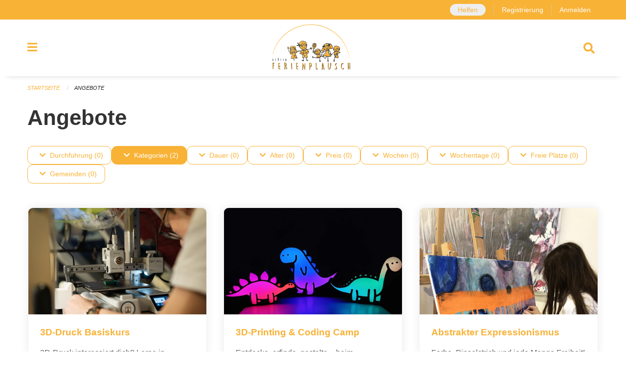

--- FILE ---
content_type: text/html; charset=UTF-8
request_url: https://ferienplausch.feriennet.projuventute.ch/activities?filter=period_ids%3A4e8db52677d549dcbf951ba9228d28ff%2Btags%3ATheater%2Btags%3AHandicraft&pages=0-0
body_size: 19303
content:
<!DOCTYPE html>
<html
    class="no-js"
    lang="de-CH"
    xmlns="http://www.w3.org/1999/xhtml" data-version="2025.71">
<head>
    <meta charset="utf-8" />
    <meta name="viewport" content="width=device-width, initial-scale=1.0" />

    
    <meta name="intercoolerjs:use-actual-http-method" content="true" />

    <title id="page-title">
        Angebote
    </title>
    <!-- This site is running on the
          ___              ____               ____ _                 _
         / _ \ _ __   ___ / ___| _____   __  / ___| | ___  _   _  __| |
        | | | | '_ \ / _ \ |  _ / _ \ \ / / | |   | |/ _ \| | | |/ _` |
        | |_| | | | |  __/ |_| | (_) \ V /  | |___| | (_) | |_| | (_| |
         \___/|_| |_|\___|\____|\___/ \_/    \____|_|\___/ \__,_|\__,_|

         Have a look at the source code: https://onegov.readthedocs.org
     -->
    <link rel="stylesheet" type="text/css" href="https://ferienplausch.feriennet.projuventute.ch/theme/onegov.feriennet.foundation-2025.71-957e4419576655ab6236caac5fa062cbe7ba580e.css">
    <link rel="stylesheet" type="text/css" href="https://ferienplausch.feriennet.projuventute.ch/static/font-awesome5/css/all.min.css___2025.71">
    
    
    
    
    <link rel="icon" type="image/png" href="https://ferienplausch.feriennet.projuventute.ch/storage/7cc71aabe6238520045fb6f1343995c874e53cf561f14be1ea90e9dfec0c303e" sizes="16x16">
    
    
    <meta name="theme-color" content="#f8b236">
    <!-- Google Tag Manager -->
    <script>
        /* eslint-disable */
        (function(w,d,s,l,i){w[l]=w[l]||[];w[l].push({'gtm.start': new Date().getTime(),event:'gtm.js'});var f=d.getElementsByTagName(s)[0], j=d.createElement(s),dl=l!='dataLayer'?'&l='+l:'';j.async=true;j.src= 'https://beobachten.projuventute.ch/gtm.js?id='+i+dl;f.parentNode.insertBefore(j,f); })(window,document,'script','dataLayer','GTM-WTBG4FX');
         /* eslint-enable */
    </script>
    <!-- End Google Tag Manager -->


    

<meta property="og:type" content="website" />
<meta property="og:url" content="https://ferienplausch.feriennet.projuventute.ch/activities?filter=period_ids%3A4e8db52677d549dcbf951ba9228d28ff%2Btags%3ATheater%2Btags%3AHandicraft&amp;pages=0-0" />


<meta property="og:site_name" content="Ferienplausch Zürich und Umgebung">

<meta property="og:locale" content="de_CH">
<meta property="og:locale:alternate" content="fr_CH">

    
    
    <!-- Global site tag (gtag.js) - Google Analytics -->
<script async src="https://www.googletagmanager.com/gtag/js?id=G-TWXKV6DQZG"></script>
<script>
  window.dataLayer = window.dataLayer || [];
  function gtag(){dataLayer.push(arguments);}
  gtag('js', new Date());

  gtag('config', 'G-TWXKV6DQZG');
</script>
<link rel="stylesheet" type="text/css" href="https://ferienplausch.feriennet.projuventute.ch/7da9c72a3b5f9e060b898ef7cd714b8a/common.bundle.css?15c0e4cb">
<link rel="stylesheet" type="text/css" href="https://ferienplausch.feriennet.projuventute.ch/7da9c72a3b5f9e060b898ef7cd714b8a/chosen.bundle.css?df2ed9ff">
<link rel="stylesheet" type="text/css" href="https://ferienplausch.feriennet.projuventute.ch/7da9c72a3b5f9e060b898ef7cd714b8a/geo-mapbox.bundle.css?0deacf46"></head>

<body data-mapbox-token="pk.eyJ1Ijoic2VhbnRpcyIsImEiOiJjaW02ZW92OXEwMDRpeG1rbXZ5ZXJxdmtlIn0.cYzFzNi7AB4vYJgokrPVwQ" id="page-activities" class="is-logged-out vacation-activity-collection-layout town-6" data-default-marker-color="#f8b236" data-default-lat="47.40764414848437" data-default-lon="8.581695556640627" data-default-zoom="10">
    <div class="off-canvas position-left" data-transition="overlap" id="offCanvas" data-off-canvas data-auto-focus="false" >
        <!-- Close button -->
        <div class="button-area">
            <button class="off-canvas-close-button" aria-label="Close menu" type="button" data-close>
                <i class="fa fa-times"></i>
            </button>
        </div>

        <!-- Menu -->
        <div class="navigation-area">
            
    <ul class="vertical menu side-navigation drilldown" data-auto-height="true" data-responsive-menu="drilldown medium-accordion" data-back-button="&lt;li class=&quot;js-drilldown-back&quot;&gt;&lt;a tabindex=&quot;0&quot;&gt;zurück&lt;/a&gt;&lt;/li&gt;">
        <li data-sortable-id="-1">
            
    
    
        <a href="https://ferienplausch.feriennet.projuventute.ch/activities">
            <div class="navlink ">
                <span>
                    Angebote
                    
    
        
        
        
        
        
    

                    
    

                </span>
            </div>
        </a>
    
    
        
    

        </li>
        <li data-sortable-id="1">
            
    
    
        <a href="https://ferienplausch.feriennet.projuventute.ch/topics/uber-uns">
            <div class="navlink ">
                <span>
                    Ferienplausch Zürich und Umgebung
                    
    
        
        
        
        
        
    

                    
    

                </span>
            </div>
        </a>
    
    
        
    

        </li>
        <li data-sortable-id="2">
            
    <a>
        <div class="navlink ">
            <span data-click-target="https://ferienplausch.feriennet.projuventute.ch/topics/teilnahmebedingungen">
                Informationen
                
    
        
        
        
        
        
    

                
    

            </span>
        </div>
    </a>
    
    
        <ul class="vertical menu nested ">
            
                <li data-sortable-id="68">
                    
    
    
        <a href="https://ferienplausch.feriennet.projuventute.ch/topics/teilnahmebedingungen/agbs-teilnahmebedingungen">
            <div class="navlink ">
                <span>
                    AGBs / Teilnahmebedingungen
                    
    
        
        
        
        
        
    

                    
    

                </span>
            </div>
        </a>
    
    
        
    

                </li>
            
                <li data-sortable-id="37">
                    
    <a>
        <div class="navlink ">
            <span data-click-target="https://ferienplausch.feriennet.projuventute.ch/topics/teilnahmebedingungen/die-haeufigsten-fragen-antworten-rund-um-den-ferienplausch">
                Häufige Fragen &amp; Antworten rund um den Ferienplausch
                
    
        
        
        
        
        
    

                
    

            </span>
        </div>
    </a>
    
    
        <ul class="vertical menu nested ">
            
                <li data-sortable-id="38">
                    
    
    
        <a href="https://ferienplausch.feriennet.projuventute.ch/topics/teilnahmebedingungen/die-haeufigsten-fragen-antworten-rund-um-den-ferienplausch/fragen-rund-ums-buchen">
            <div class="navlink ">
                <span>
                    Fragen rund ums Buchen
                    
    
        
        
        
        
        
    

                    
    

                </span>
            </div>
        </a>
    
    
        
    

                </li>
            
                <li data-sortable-id="39">
                    
    
    
        <a href="https://ferienplausch.feriennet.projuventute.ch/topics/teilnahmebedingungen/die-haeufigsten-fragen-antworten-rund-um-den-ferienplausch/kontoerfassung-login">
            <div class="navlink ">
                <span>
                    Kontoerfassung / Login
                    
    
        
        
        
        
        
    

                    
    

                </span>
            </div>
        </a>
    
    
        
    

                </li>
            
                <li data-sortable-id="40">
                    
    
    
        <a href="https://ferienplausch.feriennet.projuventute.ch/topics/teilnahmebedingungen/die-haeufigsten-fragen-antworten-rund-um-den-ferienplausch/no-shows-und-abmeldungen">
            <div class="navlink ">
                <span>
                    No-Shows und Abmeldungen
                    
    
        
        
        
        
        
    

                    
    

                </span>
            </div>
        </a>
    
    
        
    

                </li>
            
                <li data-sortable-id="41">
                    
    
    
        <a href="https://ferienplausch.feriennet.projuventute.ch/topics/teilnahmebedingungen/die-haeufigsten-fragen-antworten-rund-um-den-ferienplausch/rechnungen">
            <div class="navlink ">
                <span>
                    Rechnungen
                    
    
        
        
        
        
        
    

                    
    

                </span>
            </div>
        </a>
    
    
        
    

                </li>
            
                <li data-sortable-id="79">
                    
    
    
        <a href="https://ferienplausch.feriennet.projuventute.ch/topics/teilnahmebedingungen/die-haeufigsten-fragen-antworten-rund-um-den-ferienplausch/verguenstigte-ferienangebote">
            <div class="navlink ">
                <span>
                    Vergünstigte Ferienangebote
                    
    
        
        
        
        
        
    

                    
    

                </span>
            </div>
        </a>
    
    
        
    

                </li>
            
        </ul>
    

                </li>
            
                <li data-sortable-id="27">
                    
    
    
        <a href="https://ferienplausch.feriennet.projuventute.ch/topics/teilnahmebedingungen/english-quick-steps-ferienplausch">
            <div class="navlink ">
                <span>
                    Quick Steps (English Guideline)
                    
    
        
        
        
        
        
    

                    
    

                </span>
            </div>
        </a>
    
    
        
    

                </li>
            
                <li data-sortable-id="24">
                    
    
    
        <a href="https://ferienplausch.feriennet.projuventute.ch/topics/teilnahmebedingungen/termine-2019">
            <div class="navlink ">
                <span>
                    Termine 2025
                    
    
        
        
        
        
        
    

                    
    

                </span>
            </div>
        </a>
    
    
        
    

                </li>
            
                <li data-sortable-id="8">
                    
    
    
        <a href="https://ferienplausch.feriennet.projuventute.ch/topics/teilnahmebedingungen/zvv-ferienpass">
            <div class="navlink ">
                <span>
                    TIPP: ZVV-FerienPass
                    
    
        
        
        
        
        
    

                    
    

                </span>
            </div>
        </a>
    
    
        
    

                </li>
            
        </ul>
    

        </li>
        <li data-sortable-id="3">
            
    
    
        <a href="https://ferienplausch.feriennet.projuventute.ch/topics/sponsoren">
            <div class="navlink ">
                <span>
                    Sponsoren &amp; Partner
                    
    
        
        
        
        
        
    

                    
    

                </span>
            </div>
        </a>
    
    
        
    

        </li>
        <li data-sortable-id="4">
            
    
    
        <a href="https://ferienplausch.feriennet.projuventute.ch/news/">
            <div class="navlink ">
                <span>
                    Aktuelles
                    
    
        
        
        
        
        
    

                    
    

                </span>
            </div>
        </a>
    
    
        
    

        </li>
        <li data-sortable-id="26">
            
    
    
        <a href="https://ferienplausch.feriennet.projuventute.ch/topics/spende">
            <div class="navlink ">
                <span>
                    Spenden
                    
    
        
        
        
        
        
    

                    
    

                </span>
            </div>
        </a>
    
    
        
    

        </li>
    </ul>

        </div>
    </div>

    <div class="sidebar-toggler show-for-small-only" data-toggle="offCanvasSidebar">
        <div class="animated-hamburger">
            <span></span>
            <span></span>
            <span></span>
            <span></span>
        </div>
        <span class="text"> Sidebar</span>
    </div>

    <div class="off-canvas position-right show-for-small-only" id="offCanvasSidebar" data-auto-focus="false" data-off-canvas >
        <!-- Gets filled by sidebar_mobile.js -->
    </div>

    <div class="off-canvas position-right" data-transition="overlap" id="offCanvasSearch" data-auto-focus="false" data-off-canvas>
        <button class="off-canvas-close-button" aria-label="Close menu" type="button" data-close>
            <i class="fa fa-times"></i>
        </button>
        <form class="searchbox header-searchbox" action="https://ferienplausch.feriennet.projuventute.ch/search" method="GET" data-typeahead="on" data-typeahead-source="https://ferienplausch.feriennet.projuventute.ch/search/suggest" data-typeahead-target="https://ferienplausch.feriennet.projuventute.ch/search">
            <div class="input-group">
                <input class="input-group-field" type="search" id="search" data-typeahead-subject name="q" autocomplete="off" autocorrect="off" required maxlength="200" placeholder="Suchbegriff">
                <div class="typeahead">
                    <div class="cell small-12" data-typeahead-container>
                    </div>
                </div>
                <div class="input-group-button">
                    <button class="button" type="submit">
                        <i class="fa fa-search"></i>
                    </button>
                </div>
            </div>
        </form>
    </div>

    <div class="off-canvas-content" data-off-canvas-content>
        <a class="show-for-sr" href="#content">Navigation überspringen</a>
        <main>
            <header id="header">
                <div id="sticky-header-area">
                    

                    

                    
                        
    

                        
    

                        
    <div id="feriennet-links" class="text-center">
        <div class="grid-container">
            <div class="top-bar-left">
                <ul class="menu align-right">
                    <li>
                        
    <a id="help-us" href="https://ferienplausch.feriennet.projuventute.ch/activities/volunteer">Helfen</a>

                    </li>
                    <li>
                        <a href="https://ferienplausch.feriennet.projuventute.ch/auth/register">Registrierung</a>
                    </li>
                    <li>
                        <a href="https://ferienplausch.feriennet.projuventute.ch/auth/login?skip=0&amp;to=%2Factivities%3Ffilter%3Dperiod_ids%253A4e8db52677d549dcbf951ba9228d28ff%252Btags%253ATheater%252Btags%253AHandicraft%26pages%3D0-0">Anmelden</a>
                    </li>
                </ul>
            </div>
        </div>
    </div>

                    
                </div>
                <div data-sticky-container id="nav-bar">
                    <div class="nav-bar-sticky" data-sticky data-options="marginTop:0; stickyOn: small;" data-top-anchor="sticky-header-area:bottom" data-stick-to="top">

                        

                        <div class="grid-container navigation">
                            <div class="grid-x">
                                <div class="large-2 small-2 cell">
                                    <button class="menu-button" data-toggle="offCanvas">
                                        <i class="fas fa-bars"></i>
                                    </button>
                                </div>
                                <div class="large-8 small-8 cell middle">
                                    <a href="https://ferienplausch.feriennet.projuventute.ch/" aria-label="Zurück zur Startseite">
                                        <img src="https://ferienplausch.feriennet.projuventute.ch/storage/7cc71aabe6238520045fb6f1343995c874e53cf561f14be1ea90e9dfec0c303e" alt="Logo" title="Ferienplausch Zürich und Umgebung"/>
                                        
                                    </a>
                                </div>
                                <div class="large-2 small-2 cell right-side">
                                    <button  class="search-button" data-toggle="offCanvasSearch">
                                        <i class="fa fa-search"></i>
                                    </button>
                                </div>
                            </div>
                        </div>

                        
                            
                        
                    </div>
                </div>
                <div class="grid-container">
                    <div class="grid-x alerts">
                        <div id="alert-boxes" class="cell small-12">
                            
                            
    

                        </div>
                    </div>
                </div>
            </header>

            
                
                
                <article class="content without-sidebar-links" >
                    <div class="grid-container">
                        <div class="grid-x grid-padding-x">
                            <div class="cell small-12">
                                
    
        <div id="breadcrumbs" class="">
            <nav aria-label="Sie sind hier" role="navigation">
                <ul class="breadcrumbs" >
                    
                        <li>
    <a href="https://ferienplausch.feriennet.projuventute.ch/">Startseite</a>
</li>
                    
                        <li>
    <a href="https://ferienplausch.feriennet.projuventute.ch/activities">Angebote</a>
</li>
                    
                </ul>
            </nav>
        </div>
    

                                <section role="main" id="content" data-reinit-foundation>
                                    <h1 class="main-title">
                                        <div>
                                            <div></div>
                                            
        Angebote
    
                                            <div></div>
                                        </div>
                                    </h1>
                                    <div></div>
                                    
        <div class="grid-x grid-padding-x content">
            <div class="cell small-12">
                

    <div class="show-for-medium" id="filters-top" ic-push-url="true">
        
            <button class="button hollow dropdown-button " type="button" data-toggle="filter-timelines">
                <i class="fa fa-chevron-down"></i>Durchführung (0)
            </button>
            <div class="dropdown-pane" data-close-on-click="true" id="filter-timelines" ic-select-from-response="#filter-timelines" ic-target="#filter-timelines" data-dropdown>
                <div class="filter-panel">
                    
    <ul class="tags" >
        <li class="click-through">
            <span
                class=" blank-label False">
    <a ic-get-from="https://ferienplausch.feriennet.projuventute.ch/activities/filters?filter=period_ids%3A0c8959b8ff3b4bb1a709b97609b8ef71%2Btags%3AHandicraft%2Btags%3ATheater%2Btimelines%3Apast&amp;pages=0-0" href="https://ferienplausch.feriennet.projuventute.ch/activities/filters?filter=period_ids%3A0c8959b8ff3b4bb1a709b97609b8ef71%2Btags%3AHandicraft%2Btags%3ATheater%2Btimelines%3Apast&amp;pages=0-0">Vergangen</a>
</span>
        </li>
        <li class="click-through">
            <span
                class=" blank-label False">
    <a ic-get-from="https://ferienplausch.feriennet.projuventute.ch/activities/filters?filter=period_ids%3A0c8959b8ff3b4bb1a709b97609b8ef71%2Btags%3AHandicraft%2Btags%3ATheater%2Btimelines%3Anow&amp;pages=0-0" href="https://ferienplausch.feriennet.projuventute.ch/activities/filters?filter=period_ids%3A0c8959b8ff3b4bb1a709b97609b8ef71%2Btags%3AHandicraft%2Btags%3ATheater%2Btimelines%3Anow&amp;pages=0-0">Jetzt</a>
</span>
        </li>
        <li class="click-through">
            <span
                class=" blank-label False">
    <a ic-get-from="https://ferienplausch.feriennet.projuventute.ch/activities/filters?filter=period_ids%3A0c8959b8ff3b4bb1a709b97609b8ef71%2Btags%3AHandicraft%2Btags%3ATheater%2Btimelines%3Afuture&amp;pages=0-0" href="https://ferienplausch.feriennet.projuventute.ch/activities/filters?filter=period_ids%3A0c8959b8ff3b4bb1a709b97609b8ef71%2Btags%3AHandicraft%2Btags%3ATheater%2Btimelines%3Afuture&amp;pages=0-0">Geplant</a>
</span>
        </li>
    </ul>

                    <div class="grid-x grid-padding-x align-center">
                        <button  ic-select-from-response="#content" ic-target="#content" ic-get-from="https://ferienplausch.feriennet.projuventute.ch/activities?filter=period_ids%3A4e8db52677d549dcbf951ba9228d28ff%2Btags%3ATheater%2Btags%3AHandicraft&amp;pages=0-0" class="button apply-filters" type="button" data-toggle="filter-timelines">Filter anwenden</button>
                    </div>
                </div>
            </div>
        
            <button class="button hollow dropdown-button active" type="button" data-toggle="filter-tags">
                <i class="fa fa-chevron-down"></i>Kategorien (2)
            </button>
            <div class="dropdown-pane" data-close-on-click="true" id="filter-tags" ic-select-from-response="#filter-tags" ic-target="#filter-tags" data-dropdown>
                <div class="filter-panel">
                    
    <ul class="tags" >
        <li class="click-through">
            <span
                class=" blank-label False">
    <a ic-get-from="https://ferienplausch.feriennet.projuventute.ch/activities/filters?filter=period_ids%3A0c8959b8ff3b4bb1a709b97609b8ef71%2Btags%3AHandicraft%2Btags%3ATheater%2Btags%3AAdventure&amp;pages=0-0" href="https://ferienplausch.feriennet.projuventute.ch/activities/filters?filter=period_ids%3A0c8959b8ff3b4bb1a709b97609b8ef71%2Btags%3AHandicraft%2Btags%3ATheater%2Btags%3AAdventure&amp;pages=0-0">Abenteuer</a>
</span>
        </li>
        <li class="click-through">
            <span
                class=" blank-label False">
    <a ic-get-from="https://ferienplausch.feriennet.projuventute.ch/activities/filters?filter=period_ids%3A0c8959b8ff3b4bb1a709b97609b8ef71%2Btags%3AHandicraft%2Btags%3ATheater%2Btags%3AExcursion&amp;pages=0-0" href="https://ferienplausch.feriennet.projuventute.ch/activities/filters?filter=period_ids%3A0c8959b8ff3b4bb1a709b97609b8ef71%2Btags%3AHandicraft%2Btags%3ATheater%2Btags%3AExcursion&amp;pages=0-0">Ausflug</a>
</span>
        </li>
        <li class="click-through">
            <span
                class=" blank-label False">
    <a ic-get-from="https://ferienplausch.feriennet.projuventute.ch/activities/filters?filter=period_ids%3A0c8959b8ff3b4bb1a709b97609b8ef71%2Btags%3AHandicraft%2Btags%3ATheater%2Btags%3ABaking&amp;pages=0-0" href="https://ferienplausch.feriennet.projuventute.ch/activities/filters?filter=period_ids%3A0c8959b8ff3b4bb1a709b97609b8ef71%2Btags%3AHandicraft%2Btags%3ATheater%2Btags%3ABaking&amp;pages=0-0">Backen</a>
</span>
        </li>
        <li class="click-through">
            <span
                class="active blank-label False">
    <a ic-get-from="https://ferienplausch.feriennet.projuventute.ch/activities/filters?filter=period_ids%3A0c8959b8ff3b4bb1a709b97609b8ef71%2Btags%3ATheater&amp;pages=0-0" href="https://ferienplausch.feriennet.projuventute.ch/activities/filters?filter=period_ids%3A0c8959b8ff3b4bb1a709b97609b8ef71%2Btags%3ATheater&amp;pages=0-0">Basteln</a>
</span>
        </li>
        <li class="click-through">
            <span
                class=" blank-label False">
    <a ic-get-from="https://ferienplausch.feriennet.projuventute.ch/activities/filters?filter=period_ids%3A0c8959b8ff3b4bb1a709b97609b8ef71%2Btags%3AHandicraft%2Btags%3ATheater%2Btags%3AFarm&amp;pages=0-0" href="https://ferienplausch.feriennet.projuventute.ch/activities/filters?filter=period_ids%3A0c8959b8ff3b4bb1a709b97609b8ef71%2Btags%3AHandicraft%2Btags%3ATheater%2Btags%3AFarm&amp;pages=0-0">Bauernhof</a>
</span>
        </li>
        <li class="click-through">
            <span
                class=" blank-label False">
    <a ic-get-from="https://ferienplausch.feriennet.projuventute.ch/activities/filters?filter=period_ids%3A0c8959b8ff3b4bb1a709b97609b8ef71%2Btags%3AHandicraft%2Btags%3ATheater%2Btags%3AAccessible&amp;pages=0-0" href="https://ferienplausch.feriennet.projuventute.ch/activities/filters?filter=period_ids%3A0c8959b8ff3b4bb1a709b97609b8ef71%2Btags%3AHandicraft%2Btags%3ATheater%2Btags%3AAccessible&amp;pages=0-0">Behindertenfreundlich</a>
</span>
        </li>
        <li class="click-through">
            <span
                class=" blank-label False">
    <a ic-get-from="https://ferienplausch.feriennet.projuventute.ch/activities/filters?filter=period_ids%3A0c8959b8ff3b4bb1a709b97609b8ef71%2Btags%3AHandicraft%2Btags%3ATheater%2Btags%3AProfessions&amp;pages=0-0" href="https://ferienplausch.feriennet.projuventute.ch/activities/filters?filter=period_ids%3A0c8959b8ff3b4bb1a709b97609b8ef71%2Btags%3AHandicraft%2Btags%3ATheater%2Btags%3AProfessions&amp;pages=0-0">Berufe</a>
</span>
        </li>
        <li class="click-through">
            <span
                class=" blank-label False">
    <a ic-get-from="https://ferienplausch.feriennet.projuventute.ch/activities/filters?filter=period_ids%3A0c8959b8ff3b4bb1a709b97609b8ef71%2Btags%3ASightseeing%2Btags%3AHandicraft%2Btags%3ATheater&amp;pages=0-0" href="https://ferienplausch.feriennet.projuventute.ch/activities/filters?filter=period_ids%3A0c8959b8ff3b4bb1a709b97609b8ef71%2Btags%3ASightseeing%2Btags%3AHandicraft%2Btags%3ATheater&amp;pages=0-0">Besichtigung</a>
</span>
        </li>
        <li class="click-through">
            <span
                class=" blank-label False">
    <a ic-get-from="https://ferienplausch.feriennet.projuventute.ch/activities/filters?filter=period_ids%3A0c8959b8ff3b4bb1a709b97609b8ef71%2Btags%3AHandicraft%2Btags%3ATheater%2Btags%3AComputer&amp;pages=0-0" href="https://ferienplausch.feriennet.projuventute.ch/activities/filters?filter=period_ids%3A0c8959b8ff3b4bb1a709b97609b8ef71%2Btags%3AHandicraft%2Btags%3ATheater%2Btags%3AComputer&amp;pages=0-0">Computer</a>
</span>
        </li>
        <li class="click-through">
            <span
                class=" blank-label False">
    <a ic-get-from="https://ferienplausch.feriennet.projuventute.ch/activities/filters?filter=period_ids%3A0c8959b8ff3b4bb1a709b97609b8ef71%2Btags%3AHandicraft%2Btags%3ATheater%2Btags%3AFamily+Camp&amp;pages=0-0" href="https://ferienplausch.feriennet.projuventute.ch/activities/filters?filter=period_ids%3A0c8959b8ff3b4bb1a709b97609b8ef71%2Btags%3AHandicraft%2Btags%3ATheater%2Btags%3AFamily+Camp&amp;pages=0-0">Familienlager</a>
</span>
        </li>
        <li class="click-through">
            <span
                class=" blank-label False">
    <a ic-get-from="https://ferienplausch.feriennet.projuventute.ch/activities/filters?filter=period_ids%3A0c8959b8ff3b4bb1a709b97609b8ef71%2Btags%3AHandicraft%2Btags%3ATheater%2Btags%3ACinema&amp;pages=0-0" href="https://ferienplausch.feriennet.projuventute.ch/activities/filters?filter=period_ids%3A0c8959b8ff3b4bb1a709b97609b8ef71%2Btags%3AHandicraft%2Btags%3ATheater%2Btags%3ACinema&amp;pages=0-0">Film</a>
</span>
        </li>
        <li class="click-through">
            <span
                class=" blank-label False">
    <a ic-get-from="https://ferienplausch.feriennet.projuventute.ch/activities/filters?filter=period_ids%3A0c8959b8ff3b4bb1a709b97609b8ef71%2Btags%3AHandicraft%2Btags%3ATheater%2Btags%3ADesign&amp;pages=0-0" href="https://ferienplausch.feriennet.projuventute.ch/activities/filters?filter=period_ids%3A0c8959b8ff3b4bb1a709b97609b8ef71%2Btags%3AHandicraft%2Btags%3ATheater%2Btags%3ADesign&amp;pages=0-0">Gestalten</a>
</span>
        </li>
        <li class="click-through">
            <span
                class=" blank-label False">
    <a ic-get-from="https://ferienplausch.feriennet.projuventute.ch/activities/filters?filter=period_ids%3A0c8959b8ff3b4bb1a709b97609b8ef71%2Btags%3AHandicraft%2Btags%3ATheater%2Btags%3AHealthy+Snacks&amp;pages=0-0" href="https://ferienplausch.feriennet.projuventute.ch/activities/filters?filter=period_ids%3A0c8959b8ff3b4bb1a709b97609b8ef71%2Btags%3AHandicraft%2Btags%3ATheater%2Btags%3AHealthy+Snacks&amp;pages=0-0">Gesunde Snacks</a>
</span>
        </li>
        <li class="click-through">
            <span
                class=" blank-label False">
    <a ic-get-from="https://ferienplausch.feriennet.projuventute.ch/activities/filters?filter=period_ids%3A0c8959b8ff3b4bb1a709b97609b8ef71%2Btags%3AHandicraft%2Btags%3ATheater%2Btags%3AHealth&amp;pages=0-0" href="https://ferienplausch.feriennet.projuventute.ch/activities/filters?filter=period_ids%3A0c8959b8ff3b4bb1a709b97609b8ef71%2Btags%3AHandicraft%2Btags%3ATheater%2Btags%3AHealth&amp;pages=0-0">Gesundheit</a>
</span>
        </li>
        <li class="click-through">
            <span
                class=" blank-label False">
    <a ic-get-from="https://ferienplausch.feriennet.projuventute.ch/activities/filters?filter=period_ids%3A0c8959b8ff3b4bb1a709b97609b8ef71%2Btags%3ATrade%2Btags%3AHandicraft%2Btags%3ATheater&amp;pages=0-0" href="https://ferienplausch.feriennet.projuventute.ch/activities/filters?filter=period_ids%3A0c8959b8ff3b4bb1a709b97609b8ef71%2Btags%3ATrade%2Btags%3AHandicraft%2Btags%3ATheater&amp;pages=0-0">Handwerk</a>
</span>
        </li>
        <li class="click-through">
            <span
                class=" blank-label False">
    <a ic-get-from="https://ferienplausch.feriennet.projuventute.ch/activities/filters?filter=period_ids%3A0c8959b8ff3b4bb1a709b97609b8ef71%2Btags%3AHandicraft%2Btags%3ATheater%2Btags%3ACamp+in+House&amp;pages=0-0" href="https://ferienplausch.feriennet.projuventute.ch/activities/filters?filter=period_ids%3A0c8959b8ff3b4bb1a709b97609b8ef71%2Btags%3AHandicraft%2Btags%3ATheater%2Btags%3ACamp+in+House&amp;pages=0-0">Hauslager</a>
</span>
        </li>
        <li class="click-through">
            <span
                class=" blank-label False">
    <a ic-get-from="https://ferienplausch.feriennet.projuventute.ch/activities/filters?filter=period_ids%3A0c8959b8ff3b4bb1a709b97609b8ef71%2Btags%3AHandicraft%2Btags%3ATheater%2Btags%3ACooking&amp;pages=0-0" href="https://ferienplausch.feriennet.projuventute.ch/activities/filters?filter=period_ids%3A0c8959b8ff3b4bb1a709b97609b8ef71%2Btags%3AHandicraft%2Btags%3ATheater%2Btags%3ACooking&amp;pages=0-0">Kochen</a>
</span>
        </li>
        <li class="click-through">
            <span
                class=" blank-label False">
    <a ic-get-from="https://ferienplausch.feriennet.projuventute.ch/activities/filters?filter=period_ids%3A0c8959b8ff3b4bb1a709b97609b8ef71%2Btags%3ACamp%2Btags%3AHandicraft%2Btags%3ATheater&amp;pages=0-0" href="https://ferienplausch.feriennet.projuventute.ch/activities/filters?filter=period_ids%3A0c8959b8ff3b4bb1a709b97609b8ef71%2Btags%3ACamp%2Btags%3AHandicraft%2Btags%3ATheater&amp;pages=0-0">Lager</a>
</span>
        </li>
        <li class="click-through">
            <span
                class=" blank-label False">
    <a ic-get-from="https://ferienplausch.feriennet.projuventute.ch/activities/filters?filter=period_ids%3A0c8959b8ff3b4bb1a709b97609b8ef71%2Btags%3AHandicraft%2Btags%3ATheater%2Btags%3AMedia&amp;pages=0-0" href="https://ferienplausch.feriennet.projuventute.ch/activities/filters?filter=period_ids%3A0c8959b8ff3b4bb1a709b97609b8ef71%2Btags%3AHandicraft%2Btags%3ATheater%2Btags%3AMedia&amp;pages=0-0">Medien</a>
</span>
        </li>
        <li class="click-through">
            <span
                class=" blank-label False">
    <a ic-get-from="https://ferienplausch.feriennet.projuventute.ch/activities/filters?filter=period_ids%3A0c8959b8ff3b4bb1a709b97609b8ef71%2Btags%3AHandicraft%2Btags%3ATheater%2Btags%3AMuseums&amp;pages=0-0" href="https://ferienplausch.feriennet.projuventute.ch/activities/filters?filter=period_ids%3A0c8959b8ff3b4bb1a709b97609b8ef71%2Btags%3AHandicraft%2Btags%3ATheater%2Btags%3AMuseums&amp;pages=0-0">Museum</a>
</span>
        </li>
        <li class="click-through">
            <span
                class=" blank-label False">
    <a ic-get-from="https://ferienplausch.feriennet.projuventute.ch/activities/filters?filter=period_ids%3A0c8959b8ff3b4bb1a709b97609b8ef71%2Btags%3AHandicraft%2Btags%3ATheater%2Btags%3AMusic&amp;pages=0-0" href="https://ferienplausch.feriennet.projuventute.ch/activities/filters?filter=period_ids%3A0c8959b8ff3b4bb1a709b97609b8ef71%2Btags%3AHandicraft%2Btags%3ATheater%2Btags%3AMusic&amp;pages=0-0">Musik</a>
</span>
        </li>
        <li class="click-through">
            <span
                class=" blank-label False">
    <a ic-get-from="https://ferienplausch.feriennet.projuventute.ch/activities/filters?filter=period_ids%3A0c8959b8ff3b4bb1a709b97609b8ef71%2Btags%3AHandicraft%2Btags%3ATheater%2Btags%3ANature&amp;pages=0-0" href="https://ferienplausch.feriennet.projuventute.ch/activities/filters?filter=period_ids%3A0c8959b8ff3b4bb1a709b97609b8ef71%2Btags%3AHandicraft%2Btags%3ATheater%2Btags%3ANature&amp;pages=0-0">Natur</a>
</span>
        </li>
        <li class="click-through">
            <span
                class=" blank-label False">
    <a ic-get-from="https://ferienplausch.feriennet.projuventute.ch/activities/filters?filter=period_ids%3A0c8959b8ff3b4bb1a709b97609b8ef71%2Btags%3AHandicraft%2Btags%3ATheater%2Btags%3AJust+for+Girls&amp;pages=0-0" href="https://ferienplausch.feriennet.projuventute.ch/activities/filters?filter=period_ids%3A0c8959b8ff3b4bb1a709b97609b8ef71%2Btags%3AHandicraft%2Btags%3ATheater%2Btags%3AJust+for+Girls&amp;pages=0-0">Nur Mädchen</a>
</span>
        </li>
        <li class="click-through">
            <span
                class=" blank-label False">
    <a ic-get-from="https://ferienplausch.feriennet.projuventute.ch/activities/filters?filter=period_ids%3A0c8959b8ff3b4bb1a709b97609b8ef71%2Btags%3AHandicraft%2Btags%3ATheater%2Btags%3ASecurity&amp;pages=0-0" href="https://ferienplausch.feriennet.projuventute.ch/activities/filters?filter=period_ids%3A0c8959b8ff3b4bb1a709b97609b8ef71%2Btags%3AHandicraft%2Btags%3ATheater%2Btags%3ASecurity&amp;pages=0-0">Sicherheit</a>
</span>
        </li>
        <li class="click-through">
            <span
                class=" blank-label False">
    <a ic-get-from="https://ferienplausch.feriennet.projuventute.ch/activities/filters?filter=period_ids%3A0c8959b8ff3b4bb1a709b97609b8ef71%2Btags%3AHandicraft%2Btags%3ATheater%2Btags%3AGame&amp;pages=0-0" href="https://ferienplausch.feriennet.projuventute.ch/activities/filters?filter=period_ids%3A0c8959b8ff3b4bb1a709b97609b8ef71%2Btags%3AHandicraft%2Btags%3ATheater%2Btags%3AGame&amp;pages=0-0">Spiel</a>
</span>
        </li>
        <li class="click-through">
            <span
                class=" blank-label False">
    <a ic-get-from="https://ferienplausch.feriennet.projuventute.ch/activities/filters?filter=period_ids%3A0c8959b8ff3b4bb1a709b97609b8ef71%2Btags%3AHandicraft%2Btags%3ATheater%2Btags%3ASport&amp;pages=0-0" href="https://ferienplausch.feriennet.projuventute.ch/activities/filters?filter=period_ids%3A0c8959b8ff3b4bb1a709b97609b8ef71%2Btags%3AHandicraft%2Btags%3ATheater%2Btags%3ASport&amp;pages=0-0">Sport</a>
</span>
        </li>
        <li class="click-through">
            <span
                class=" blank-label False">
    <a ic-get-from="https://ferienplausch.feriennet.projuventute.ch/activities/filters?filter=period_ids%3A0c8959b8ff3b4bb1a709b97609b8ef71%2Btags%3AHandicraft%2Btags%3ATheater%2Btags%3AStyling&amp;pages=0-0" href="https://ferienplausch.feriennet.projuventute.ch/activities/filters?filter=period_ids%3A0c8959b8ff3b4bb1a709b97609b8ef71%2Btags%3AHandicraft%2Btags%3ATheater%2Btags%3AStyling&amp;pages=0-0">Styling</a>
</span>
        </li>
        <li class="click-through">
            <span
                class=" blank-label False">
    <a ic-get-from="https://ferienplausch.feriennet.projuventute.ch/activities/filters?filter=period_ids%3A0c8959b8ff3b4bb1a709b97609b8ef71%2Btags%3AHandicraft%2Btags%3ATheater%2Btags%3ADance&amp;pages=0-0" href="https://ferienplausch.feriennet.projuventute.ch/activities/filters?filter=period_ids%3A0c8959b8ff3b4bb1a709b97609b8ef71%2Btags%3AHandicraft%2Btags%3ATheater%2Btags%3ADance&amp;pages=0-0">Tanz</a>
</span>
        </li>
        <li class="click-through">
            <span
                class="active blank-label False">
    <a ic-get-from="https://ferienplausch.feriennet.projuventute.ch/activities/filters?filter=period_ids%3A0c8959b8ff3b4bb1a709b97609b8ef71%2Btags%3AHandicraft&amp;pages=0-0" href="https://ferienplausch.feriennet.projuventute.ch/activities/filters?filter=period_ids%3A0c8959b8ff3b4bb1a709b97609b8ef71%2Btags%3AHandicraft&amp;pages=0-0">Theater</a>
</span>
        </li>
        <li class="click-through">
            <span
                class=" blank-label False">
    <a ic-get-from="https://ferienplausch.feriennet.projuventute.ch/activities/filters?filter=period_ids%3A0c8959b8ff3b4bb1a709b97609b8ef71%2Btags%3AAnimals%2Btags%3AHandicraft%2Btags%3ATheater&amp;pages=0-0" href="https://ferienplausch.feriennet.projuventute.ch/activities/filters?filter=period_ids%3A0c8959b8ff3b4bb1a709b97609b8ef71%2Btags%3AAnimals%2Btags%3AHandicraft%2Btags%3ATheater&amp;pages=0-0">Tiere</a>
</span>
        </li>
        <li class="click-through">
            <span
                class=" blank-label False">
    <a ic-get-from="https://ferienplausch.feriennet.projuventute.ch/activities/filters?filter=period_ids%3A0c8959b8ff3b4bb1a709b97609b8ef71%2Btags%3AHandicraft%2Btags%3ATheater%2Btags%3ATrecking+Camp&amp;pages=0-0" href="https://ferienplausch.feriennet.projuventute.ch/activities/filters?filter=period_ids%3A0c8959b8ff3b4bb1a709b97609b8ef71%2Btags%3AHandicraft%2Btags%3ATheater%2Btags%3ATrecking+Camp&amp;pages=0-0">Trekkinglager</a>
</span>
        </li>
        <li class="click-through">
            <span
                class=" blank-label False">
    <a ic-get-from="https://ferienplausch.feriennet.projuventute.ch/activities/filters?filter=period_ids%3A0c8959b8ff3b4bb1a709b97609b8ef71%2Btags%3AHandicraft%2Btags%3ATheater%2Btags%3AWater&amp;pages=0-0" href="https://ferienplausch.feriennet.projuventute.ch/activities/filters?filter=period_ids%3A0c8959b8ff3b4bb1a709b97609b8ef71%2Btags%3AHandicraft%2Btags%3ATheater%2Btags%3AWater&amp;pages=0-0">Wasser</a>
</span>
        </li>
        <li class="click-through">
            <span
                class=" blank-label False">
    <a ic-get-from="https://ferienplausch.feriennet.projuventute.ch/activities/filters?filter=period_ids%3A0c8959b8ff3b4bb1a709b97609b8ef71%2Btags%3AHandicraft%2Btags%3ATheater%2Btags%3AContinuing+Education&amp;pages=0-0" href="https://ferienplausch.feriennet.projuventute.ch/activities/filters?filter=period_ids%3A0c8959b8ff3b4bb1a709b97609b8ef71%2Btags%3AHandicraft%2Btags%3ATheater%2Btags%3AContinuing+Education&amp;pages=0-0">Weiterbildung</a>
</span>
        </li>
        <li class="click-through">
            <span
                class=" blank-label False">
    <a ic-get-from="https://ferienplausch.feriennet.projuventute.ch/activities/filters?filter=period_ids%3A0c8959b8ff3b4bb1a709b97609b8ef71%2Btags%3AHandicraft%2Btags%3ATheater%2Btags%3AScience&amp;pages=0-0" href="https://ferienplausch.feriennet.projuventute.ch/activities/filters?filter=period_ids%3A0c8959b8ff3b4bb1a709b97609b8ef71%2Btags%3AHandicraft%2Btags%3ATheater%2Btags%3AScience&amp;pages=0-0">Wissenschaft</a>
</span>
        </li>
        <li class="click-through">
            <span
                class=" blank-label False">
    <a ic-get-from="https://ferienplausch.feriennet.projuventute.ch/activities/filters?filter=period_ids%3A0c8959b8ff3b4bb1a709b97609b8ef71%2Btags%3AHandicraft%2Btags%3ATheater%2Btags%3ATent+Camp&amp;pages=0-0" href="https://ferienplausch.feriennet.projuventute.ch/activities/filters?filter=period_ids%3A0c8959b8ff3b4bb1a709b97609b8ef71%2Btags%3AHandicraft%2Btags%3ATheater%2Btags%3ATent+Camp&amp;pages=0-0">Zeltlager</a>
</span>
        </li>
    </ul>

                    <div class="grid-x grid-padding-x align-center">
                        <button  ic-select-from-response="#content" ic-target="#content" ic-get-from="https://ferienplausch.feriennet.projuventute.ch/activities?filter=period_ids%3A4e8db52677d549dcbf951ba9228d28ff%2Btags%3ATheater%2Btags%3AHandicraft&amp;pages=0-0" class="button apply-filters" type="button" data-toggle="filter-tags">Filter anwenden</button>
                    </div>
                </div>
            </div>
        
            <button class="button hollow dropdown-button " type="button" data-toggle="filter-durations">
                <i class="fa fa-chevron-down"></i>Dauer (0)
            </button>
            <div class="dropdown-pane" data-close-on-click="true" id="filter-durations" ic-select-from-response="#filter-durations" ic-target="#filter-durations" data-dropdown>
                <div class="filter-panel">
                    
    <ul class="tags" >
        <li class="click-through">
            <span
                class=" blank-label False">
    <a ic-get-from="https://ferienplausch.feriennet.projuventute.ch/activities/filters?filter=durations%3A1%2Bperiod_ids%3A0c8959b8ff3b4bb1a709b97609b8ef71%2Btags%3AHandicraft%2Btags%3ATheater&amp;pages=0-0" href="https://ferienplausch.feriennet.projuventute.ch/activities/filters?filter=durations%3A1%2Bperiod_ids%3A0c8959b8ff3b4bb1a709b97609b8ef71%2Btags%3AHandicraft%2Btags%3ATheater&amp;pages=0-0">Halbtägig</a>
</span>
        </li>
        <li class="click-through">
            <span
                class=" blank-label False">
    <a ic-get-from="https://ferienplausch.feriennet.projuventute.ch/activities/filters?filter=durations%3A2%2Bperiod_ids%3A0c8959b8ff3b4bb1a709b97609b8ef71%2Btags%3AHandicraft%2Btags%3ATheater&amp;pages=0-0" href="https://ferienplausch.feriennet.projuventute.ch/activities/filters?filter=durations%3A2%2Bperiod_ids%3A0c8959b8ff3b4bb1a709b97609b8ef71%2Btags%3AHandicraft%2Btags%3ATheater&amp;pages=0-0">Ganztägig</a>
</span>
        </li>
        <li class="click-through">
            <span
                class=" blank-label False">
    <a ic-get-from="https://ferienplausch.feriennet.projuventute.ch/activities/filters?filter=durations%3A4%2Bperiod_ids%3A0c8959b8ff3b4bb1a709b97609b8ef71%2Btags%3AHandicraft%2Btags%3ATheater&amp;pages=0-0" href="https://ferienplausch.feriennet.projuventute.ch/activities/filters?filter=durations%3A4%2Bperiod_ids%3A0c8959b8ff3b4bb1a709b97609b8ef71%2Btags%3AHandicraft%2Btags%3ATheater&amp;pages=0-0">Mehrtägig</a>
</span>
        </li>
    </ul>

                    <div class="grid-x grid-padding-x align-center">
                        <button  ic-select-from-response="#content" ic-target="#content" ic-get-from="https://ferienplausch.feriennet.projuventute.ch/activities?filter=period_ids%3A4e8db52677d549dcbf951ba9228d28ff%2Btags%3ATheater%2Btags%3AHandicraft&amp;pages=0-0" class="button apply-filters" type="button" data-toggle="filter-durations">Filter anwenden</button>
                    </div>
                </div>
            </div>
        
            <button class="button hollow dropdown-button " type="button" data-toggle="filter-ages">
                <i class="fa fa-chevron-down"></i>Alter (0)
            </button>
            <div class="dropdown-pane" data-close-on-click="true" id="filter-ages" ic-select-from-response="#filter-ages" ic-target="#filter-ages" data-dropdown>
                <div class="filter-panel">
                    
    <ul class="tags" >
        <li class="click-through">
            <span
                class=" blank-label False">
    <a ic-get-from="https://ferienplausch.feriennet.projuventute.ch/activities/filters?filter=age_ranges%3A0-0%2Bperiod_ids%3A0c8959b8ff3b4bb1a709b97609b8ef71%2Btags%3AHandicraft%2Btags%3ATheater&amp;pages=0-0" href="https://ferienplausch.feriennet.projuventute.ch/activities/filters?filter=age_ranges%3A0-0%2Bperiod_ids%3A0c8959b8ff3b4bb1a709b97609b8ef71%2Btags%3AHandicraft%2Btags%3ATheater&amp;pages=0-0">0</a>
</span>
        </li>
        <li class="click-through">
            <span
                class=" blank-label False">
    <a ic-get-from="https://ferienplausch.feriennet.projuventute.ch/activities/filters?filter=age_ranges%3A1-1%2Bperiod_ids%3A0c8959b8ff3b4bb1a709b97609b8ef71%2Btags%3AHandicraft%2Btags%3ATheater&amp;pages=0-0" href="https://ferienplausch.feriennet.projuventute.ch/activities/filters?filter=age_ranges%3A1-1%2Bperiod_ids%3A0c8959b8ff3b4bb1a709b97609b8ef71%2Btags%3AHandicraft%2Btags%3ATheater&amp;pages=0-0">1</a>
</span>
        </li>
        <li class="click-through">
            <span
                class=" blank-label False">
    <a ic-get-from="https://ferienplausch.feriennet.projuventute.ch/activities/filters?filter=age_ranges%3A2-2%2Bperiod_ids%3A0c8959b8ff3b4bb1a709b97609b8ef71%2Btags%3AHandicraft%2Btags%3ATheater&amp;pages=0-0" href="https://ferienplausch.feriennet.projuventute.ch/activities/filters?filter=age_ranges%3A2-2%2Bperiod_ids%3A0c8959b8ff3b4bb1a709b97609b8ef71%2Btags%3AHandicraft%2Btags%3ATheater&amp;pages=0-0">2</a>
</span>
        </li>
        <li class="click-through">
            <span
                class=" blank-label False">
    <a ic-get-from="https://ferienplausch.feriennet.projuventute.ch/activities/filters?filter=age_ranges%3A3-3%2Bperiod_ids%3A0c8959b8ff3b4bb1a709b97609b8ef71%2Btags%3AHandicraft%2Btags%3ATheater&amp;pages=0-0" href="https://ferienplausch.feriennet.projuventute.ch/activities/filters?filter=age_ranges%3A3-3%2Bperiod_ids%3A0c8959b8ff3b4bb1a709b97609b8ef71%2Btags%3AHandicraft%2Btags%3ATheater&amp;pages=0-0">3</a>
</span>
        </li>
        <li class="click-through">
            <span
                class=" blank-label False">
    <a ic-get-from="https://ferienplausch.feriennet.projuventute.ch/activities/filters?filter=age_ranges%3A4-4%2Bperiod_ids%3A0c8959b8ff3b4bb1a709b97609b8ef71%2Btags%3AHandicraft%2Btags%3ATheater&amp;pages=0-0" href="https://ferienplausch.feriennet.projuventute.ch/activities/filters?filter=age_ranges%3A4-4%2Bperiod_ids%3A0c8959b8ff3b4bb1a709b97609b8ef71%2Btags%3AHandicraft%2Btags%3ATheater&amp;pages=0-0">4</a>
</span>
        </li>
        <li class="click-through">
            <span
                class=" blank-label False">
    <a ic-get-from="https://ferienplausch.feriennet.projuventute.ch/activities/filters?filter=age_ranges%3A5-5%2Bperiod_ids%3A0c8959b8ff3b4bb1a709b97609b8ef71%2Btags%3AHandicraft%2Btags%3ATheater&amp;pages=0-0" href="https://ferienplausch.feriennet.projuventute.ch/activities/filters?filter=age_ranges%3A5-5%2Bperiod_ids%3A0c8959b8ff3b4bb1a709b97609b8ef71%2Btags%3AHandicraft%2Btags%3ATheater&amp;pages=0-0">5</a>
</span>
        </li>
        <li class="click-through">
            <span
                class=" blank-label False">
    <a ic-get-from="https://ferienplausch.feriennet.projuventute.ch/activities/filters?filter=age_ranges%3A6-6%2Bperiod_ids%3A0c8959b8ff3b4bb1a709b97609b8ef71%2Btags%3AHandicraft%2Btags%3ATheater&amp;pages=0-0" href="https://ferienplausch.feriennet.projuventute.ch/activities/filters?filter=age_ranges%3A6-6%2Bperiod_ids%3A0c8959b8ff3b4bb1a709b97609b8ef71%2Btags%3AHandicraft%2Btags%3ATheater&amp;pages=0-0">6</a>
</span>
        </li>
        <li class="click-through">
            <span
                class=" blank-label False">
    <a ic-get-from="https://ferienplausch.feriennet.projuventute.ch/activities/filters?filter=age_ranges%3A7-7%2Bperiod_ids%3A0c8959b8ff3b4bb1a709b97609b8ef71%2Btags%3AHandicraft%2Btags%3ATheater&amp;pages=0-0" href="https://ferienplausch.feriennet.projuventute.ch/activities/filters?filter=age_ranges%3A7-7%2Bperiod_ids%3A0c8959b8ff3b4bb1a709b97609b8ef71%2Btags%3AHandicraft%2Btags%3ATheater&amp;pages=0-0">7</a>
</span>
        </li>
        <li class="click-through">
            <span
                class=" blank-label False">
    <a ic-get-from="https://ferienplausch.feriennet.projuventute.ch/activities/filters?filter=age_ranges%3A8-8%2Bperiod_ids%3A0c8959b8ff3b4bb1a709b97609b8ef71%2Btags%3AHandicraft%2Btags%3ATheater&amp;pages=0-0" href="https://ferienplausch.feriennet.projuventute.ch/activities/filters?filter=age_ranges%3A8-8%2Bperiod_ids%3A0c8959b8ff3b4bb1a709b97609b8ef71%2Btags%3AHandicraft%2Btags%3ATheater&amp;pages=0-0">8</a>
</span>
        </li>
        <li class="click-through">
            <span
                class=" blank-label False">
    <a ic-get-from="https://ferienplausch.feriennet.projuventute.ch/activities/filters?filter=age_ranges%3A9-9%2Bperiod_ids%3A0c8959b8ff3b4bb1a709b97609b8ef71%2Btags%3AHandicraft%2Btags%3ATheater&amp;pages=0-0" href="https://ferienplausch.feriennet.projuventute.ch/activities/filters?filter=age_ranges%3A9-9%2Bperiod_ids%3A0c8959b8ff3b4bb1a709b97609b8ef71%2Btags%3AHandicraft%2Btags%3ATheater&amp;pages=0-0">9</a>
</span>
        </li>
        <li class="click-through">
            <span
                class=" blank-label False">
    <a ic-get-from="https://ferienplausch.feriennet.projuventute.ch/activities/filters?filter=age_ranges%3A10-10%2Bperiod_ids%3A0c8959b8ff3b4bb1a709b97609b8ef71%2Btags%3AHandicraft%2Btags%3ATheater&amp;pages=0-0" href="https://ferienplausch.feriennet.projuventute.ch/activities/filters?filter=age_ranges%3A10-10%2Bperiod_ids%3A0c8959b8ff3b4bb1a709b97609b8ef71%2Btags%3AHandicraft%2Btags%3ATheater&amp;pages=0-0">10</a>
</span>
        </li>
        <li class="click-through">
            <span
                class=" blank-label False">
    <a ic-get-from="https://ferienplausch.feriennet.projuventute.ch/activities/filters?filter=age_ranges%3A11-11%2Bperiod_ids%3A0c8959b8ff3b4bb1a709b97609b8ef71%2Btags%3AHandicraft%2Btags%3ATheater&amp;pages=0-0" href="https://ferienplausch.feriennet.projuventute.ch/activities/filters?filter=age_ranges%3A11-11%2Bperiod_ids%3A0c8959b8ff3b4bb1a709b97609b8ef71%2Btags%3AHandicraft%2Btags%3ATheater&amp;pages=0-0">11</a>
</span>
        </li>
        <li class="click-through">
            <span
                class=" blank-label False">
    <a ic-get-from="https://ferienplausch.feriennet.projuventute.ch/activities/filters?filter=age_ranges%3A12-12%2Bperiod_ids%3A0c8959b8ff3b4bb1a709b97609b8ef71%2Btags%3AHandicraft%2Btags%3ATheater&amp;pages=0-0" href="https://ferienplausch.feriennet.projuventute.ch/activities/filters?filter=age_ranges%3A12-12%2Bperiod_ids%3A0c8959b8ff3b4bb1a709b97609b8ef71%2Btags%3AHandicraft%2Btags%3ATheater&amp;pages=0-0">12</a>
</span>
        </li>
        <li class="click-through">
            <span
                class=" blank-label False">
    <a ic-get-from="https://ferienplausch.feriennet.projuventute.ch/activities/filters?filter=age_ranges%3A13-13%2Bperiod_ids%3A0c8959b8ff3b4bb1a709b97609b8ef71%2Btags%3AHandicraft%2Btags%3ATheater&amp;pages=0-0" href="https://ferienplausch.feriennet.projuventute.ch/activities/filters?filter=age_ranges%3A13-13%2Bperiod_ids%3A0c8959b8ff3b4bb1a709b97609b8ef71%2Btags%3AHandicraft%2Btags%3ATheater&amp;pages=0-0">13</a>
</span>
        </li>
        <li class="click-through">
            <span
                class=" blank-label False">
    <a ic-get-from="https://ferienplausch.feriennet.projuventute.ch/activities/filters?filter=age_ranges%3A14-14%2Bperiod_ids%3A0c8959b8ff3b4bb1a709b97609b8ef71%2Btags%3AHandicraft%2Btags%3ATheater&amp;pages=0-0" href="https://ferienplausch.feriennet.projuventute.ch/activities/filters?filter=age_ranges%3A14-14%2Bperiod_ids%3A0c8959b8ff3b4bb1a709b97609b8ef71%2Btags%3AHandicraft%2Btags%3ATheater&amp;pages=0-0">14</a>
</span>
        </li>
        <li class="click-through">
            <span
                class=" blank-label False">
    <a ic-get-from="https://ferienplausch.feriennet.projuventute.ch/activities/filters?filter=age_ranges%3A15-15%2Bperiod_ids%3A0c8959b8ff3b4bb1a709b97609b8ef71%2Btags%3AHandicraft%2Btags%3ATheater&amp;pages=0-0" href="https://ferienplausch.feriennet.projuventute.ch/activities/filters?filter=age_ranges%3A15-15%2Bperiod_ids%3A0c8959b8ff3b4bb1a709b97609b8ef71%2Btags%3AHandicraft%2Btags%3ATheater&amp;pages=0-0">15</a>
</span>
        </li>
        <li class="click-through">
            <span
                class=" blank-label False">
    <a ic-get-from="https://ferienplausch.feriennet.projuventute.ch/activities/filters?filter=age_ranges%3A16-99%2Bperiod_ids%3A0c8959b8ff3b4bb1a709b97609b8ef71%2Btags%3AHandicraft%2Btags%3ATheater&amp;pages=0-0" href="https://ferienplausch.feriennet.projuventute.ch/activities/filters?filter=age_ranges%3A16-99%2Bperiod_ids%3A0c8959b8ff3b4bb1a709b97609b8ef71%2Btags%3AHandicraft%2Btags%3ATheater&amp;pages=0-0">16+</a>
</span>
        </li>
    </ul>

                    <div class="grid-x grid-padding-x align-center">
                        <button  ic-select-from-response="#content" ic-target="#content" ic-get-from="https://ferienplausch.feriennet.projuventute.ch/activities?filter=period_ids%3A4e8db52677d549dcbf951ba9228d28ff%2Btags%3ATheater%2Btags%3AHandicraft&amp;pages=0-0" class="button apply-filters" type="button" data-toggle="filter-ages">Filter anwenden</button>
                    </div>
                </div>
            </div>
        
            <button class="button hollow dropdown-button " type="button" data-toggle="filter-price_range">
                <i class="fa fa-chevron-down"></i>Preis (0)
            </button>
            <div class="dropdown-pane" data-close-on-click="true" id="filter-price_range" ic-select-from-response="#filter-price_range" ic-target="#filter-price_range" data-dropdown>
                <div class="filter-panel">
                    
    <ul class="tags" >
        <li class="click-through">
            <span
                class=" blank-label False">
    <a ic-get-from="https://ferienplausch.feriennet.projuventute.ch/activities/filters?filter=price_ranges%3A0-0%2Bperiod_ids%3A0c8959b8ff3b4bb1a709b97609b8ef71%2Btags%3AHandicraft%2Btags%3ATheater&amp;pages=0-0" href="https://ferienplausch.feriennet.projuventute.ch/activities/filters?filter=price_ranges%3A0-0%2Bperiod_ids%3A0c8959b8ff3b4bb1a709b97609b8ef71%2Btags%3AHandicraft%2Btags%3ATheater&amp;pages=0-0">Kostenlos</a>
</span>
        </li>
        <li class="click-through">
            <span
                class=" blank-label False">
    <a ic-get-from="https://ferienplausch.feriennet.projuventute.ch/activities/filters?filter=price_ranges%3A1-25%2Bperiod_ids%3A0c8959b8ff3b4bb1a709b97609b8ef71%2Btags%3AHandicraft%2Btags%3ATheater&amp;pages=0-0" href="https://ferienplausch.feriennet.projuventute.ch/activities/filters?filter=price_ranges%3A1-25%2Bperiod_ids%3A0c8959b8ff3b4bb1a709b97609b8ef71%2Btags%3AHandicraft%2Btags%3ATheater&amp;pages=0-0">Bis 25 CHF</a>
</span>
        </li>
        <li class="click-through">
            <span
                class=" blank-label False">
    <a ic-get-from="https://ferienplausch.feriennet.projuventute.ch/activities/filters?filter=price_ranges%3A26-50%2Bperiod_ids%3A0c8959b8ff3b4bb1a709b97609b8ef71%2Btags%3AHandicraft%2Btags%3ATheater&amp;pages=0-0" href="https://ferienplausch.feriennet.projuventute.ch/activities/filters?filter=price_ranges%3A26-50%2Bperiod_ids%3A0c8959b8ff3b4bb1a709b97609b8ef71%2Btags%3AHandicraft%2Btags%3ATheater&amp;pages=0-0">Bis 50 CHF</a>
</span>
        </li>
        <li class="click-through">
            <span
                class=" blank-label False">
    <a ic-get-from="https://ferienplausch.feriennet.projuventute.ch/activities/filters?filter=price_ranges%3A51-100%2Bperiod_ids%3A0c8959b8ff3b4bb1a709b97609b8ef71%2Btags%3AHandicraft%2Btags%3ATheater&amp;pages=0-0" href="https://ferienplausch.feriennet.projuventute.ch/activities/filters?filter=price_ranges%3A51-100%2Bperiod_ids%3A0c8959b8ff3b4bb1a709b97609b8ef71%2Btags%3AHandicraft%2Btags%3ATheater&amp;pages=0-0">Bis 100 CHF</a>
</span>
        </li>
        <li class="click-through">
            <span
                class=" blank-label False">
    <a ic-get-from="https://ferienplausch.feriennet.projuventute.ch/activities/filters?filter=price_ranges%3A101-100000%2Bperiod_ids%3A0c8959b8ff3b4bb1a709b97609b8ef71%2Btags%3AHandicraft%2Btags%3ATheater&amp;pages=0-0" href="https://ferienplausch.feriennet.projuventute.ch/activities/filters?filter=price_ranges%3A101-100000%2Bperiod_ids%3A0c8959b8ff3b4bb1a709b97609b8ef71%2Btags%3AHandicraft%2Btags%3ATheater&amp;pages=0-0">Mehr als 100 CHF</a>
</span>
        </li>
    </ul>

                    <div class="grid-x grid-padding-x align-center">
                        <button  ic-select-from-response="#content" ic-target="#content" ic-get-from="https://ferienplausch.feriennet.projuventute.ch/activities?filter=period_ids%3A4e8db52677d549dcbf951ba9228d28ff%2Btags%3ATheater%2Btags%3AHandicraft&amp;pages=0-0" class="button apply-filters" type="button" data-toggle="filter-price_range">Filter anwenden</button>
                    </div>
                </div>
            </div>
        
            <button class="button hollow dropdown-button " type="button" data-toggle="filter-weeks">
                <i class="fa fa-chevron-down"></i>Wochen (0)
            </button>
            <div class="dropdown-pane" data-close-on-click="true" id="filter-weeks" ic-select-from-response="#filter-weeks" ic-target="#filter-weeks" data-dropdown>
                <div class="filter-panel">
                    
    <ul class="tags" >
        <li class="click-through">
            <span
                class=" blank-label False">
    <a ic-get-from="https://ferienplausch.feriennet.projuventute.ch/activities/filters?filter=dateranges%3A2025-07-12%3A2025-07-13%2Bperiod_ids%3A0c8959b8ff3b4bb1a709b97609b8ef71%2Btags%3AHandicraft%2Btags%3ATheater&amp;pages=0-0" href="https://ferienplausch.feriennet.projuventute.ch/activities/filters?filter=dateranges%3A2025-07-12%3A2025-07-13%2Bperiod_ids%3A0c8959b8ff3b4bb1a709b97609b8ef71%2Btags%3AHandicraft%2Btags%3ATheater&amp;pages=0-0">12.07.2025 - 13.07.2025</a>
</span>
        </li>
        <li class="click-through">
            <span
                class=" blank-label False">
    <a ic-get-from="https://ferienplausch.feriennet.projuventute.ch/activities/filters?filter=dateranges%3A2025-07-14%3A2025-07-20%2Bperiod_ids%3A0c8959b8ff3b4bb1a709b97609b8ef71%2Btags%3AHandicraft%2Btags%3ATheater&amp;pages=0-0" href="https://ferienplausch.feriennet.projuventute.ch/activities/filters?filter=dateranges%3A2025-07-14%3A2025-07-20%2Bperiod_ids%3A0c8959b8ff3b4bb1a709b97609b8ef71%2Btags%3AHandicraft%2Btags%3ATheater&amp;pages=0-0">14.07.2025 - 20.07.2025</a>
</span>
        </li>
        <li class="click-through">
            <span
                class=" blank-label False">
    <a ic-get-from="https://ferienplausch.feriennet.projuventute.ch/activities/filters?filter=dateranges%3A2025-07-21%3A2025-07-27%2Bperiod_ids%3A0c8959b8ff3b4bb1a709b97609b8ef71%2Btags%3AHandicraft%2Btags%3ATheater&amp;pages=0-0" href="https://ferienplausch.feriennet.projuventute.ch/activities/filters?filter=dateranges%3A2025-07-21%3A2025-07-27%2Bperiod_ids%3A0c8959b8ff3b4bb1a709b97609b8ef71%2Btags%3AHandicraft%2Btags%3ATheater&amp;pages=0-0">21.07.2025 - 27.07.2025</a>
</span>
        </li>
        <li class="click-through">
            <span
                class=" blank-label False">
    <a ic-get-from="https://ferienplausch.feriennet.projuventute.ch/activities/filters?filter=dateranges%3A2025-07-28%3A2025-08-03%2Bperiod_ids%3A0c8959b8ff3b4bb1a709b97609b8ef71%2Btags%3AHandicraft%2Btags%3ATheater&amp;pages=0-0" href="https://ferienplausch.feriennet.projuventute.ch/activities/filters?filter=dateranges%3A2025-07-28%3A2025-08-03%2Bperiod_ids%3A0c8959b8ff3b4bb1a709b97609b8ef71%2Btags%3AHandicraft%2Btags%3ATheater&amp;pages=0-0">28.07.2025 - 03.08.2025</a>
</span>
        </li>
        <li class="click-through">
            <span
                class=" blank-label False">
    <a ic-get-from="https://ferienplausch.feriennet.projuventute.ch/activities/filters?filter=dateranges%3A2025-08-04%3A2025-08-10%2Bperiod_ids%3A0c8959b8ff3b4bb1a709b97609b8ef71%2Btags%3AHandicraft%2Btags%3ATheater&amp;pages=0-0" href="https://ferienplausch.feriennet.projuventute.ch/activities/filters?filter=dateranges%3A2025-08-04%3A2025-08-10%2Bperiod_ids%3A0c8959b8ff3b4bb1a709b97609b8ef71%2Btags%3AHandicraft%2Btags%3ATheater&amp;pages=0-0">04.08.2025 - 10.08.2025</a>
</span>
        </li>
        <li class="click-through">
            <span
                class=" blank-label False">
    <a ic-get-from="https://ferienplausch.feriennet.projuventute.ch/activities/filters?filter=dateranges%3A2025-08-11%3A2025-08-17%2Bperiod_ids%3A0c8959b8ff3b4bb1a709b97609b8ef71%2Btags%3AHandicraft%2Btags%3ATheater&amp;pages=0-0" href="https://ferienplausch.feriennet.projuventute.ch/activities/filters?filter=dateranges%3A2025-08-11%3A2025-08-17%2Bperiod_ids%3A0c8959b8ff3b4bb1a709b97609b8ef71%2Btags%3AHandicraft%2Btags%3ATheater&amp;pages=0-0">11.08.2025 - 17.08.2025</a>
</span>
        </li>
    </ul>

                    <div class="grid-x grid-padding-x align-center">
                        <button  ic-select-from-response="#content" ic-target="#content" ic-get-from="https://ferienplausch.feriennet.projuventute.ch/activities?filter=period_ids%3A4e8db52677d549dcbf951ba9228d28ff%2Btags%3ATheater%2Btags%3AHandicraft&amp;pages=0-0" class="button apply-filters" type="button" data-toggle="filter-weeks">Filter anwenden</button>
                    </div>
                </div>
            </div>
        
            <button class="button hollow dropdown-button " type="button" data-toggle="filter-weekdays">
                <i class="fa fa-chevron-down"></i>Wochentage (0)
            </button>
            <div class="dropdown-pane" data-close-on-click="true" id="filter-weekdays" ic-select-from-response="#filter-weekdays" ic-target="#filter-weekdays" data-dropdown>
                <div class="filter-panel">
                    
    <ul class="tags" >
        <li class="click-through">
            <span
                class=" blank-label False">
    <a ic-get-from="https://ferienplausch.feriennet.projuventute.ch/activities/filters?filter=period_ids%3A0c8959b8ff3b4bb1a709b97609b8ef71%2Btags%3AHandicraft%2Btags%3ATheater%2Bweekdays%3A0&amp;pages=0-0" href="https://ferienplausch.feriennet.projuventute.ch/activities/filters?filter=period_ids%3A0c8959b8ff3b4bb1a709b97609b8ef71%2Btags%3AHandicraft%2Btags%3ATheater%2Bweekdays%3A0&amp;pages=0-0">Mo</a>
</span>
        </li>
        <li class="click-through">
            <span
                class=" blank-label False">
    <a ic-get-from="https://ferienplausch.feriennet.projuventute.ch/activities/filters?filter=period_ids%3A0c8959b8ff3b4bb1a709b97609b8ef71%2Btags%3AHandicraft%2Btags%3ATheater%2Bweekdays%3A1&amp;pages=0-0" href="https://ferienplausch.feriennet.projuventute.ch/activities/filters?filter=period_ids%3A0c8959b8ff3b4bb1a709b97609b8ef71%2Btags%3AHandicraft%2Btags%3ATheater%2Bweekdays%3A1&amp;pages=0-0">Di</a>
</span>
        </li>
        <li class="click-through">
            <span
                class=" blank-label False">
    <a ic-get-from="https://ferienplausch.feriennet.projuventute.ch/activities/filters?filter=period_ids%3A0c8959b8ff3b4bb1a709b97609b8ef71%2Btags%3AHandicraft%2Btags%3ATheater%2Bweekdays%3A2&amp;pages=0-0" href="https://ferienplausch.feriennet.projuventute.ch/activities/filters?filter=period_ids%3A0c8959b8ff3b4bb1a709b97609b8ef71%2Btags%3AHandicraft%2Btags%3ATheater%2Bweekdays%3A2&amp;pages=0-0">Mi</a>
</span>
        </li>
        <li class="click-through">
            <span
                class=" blank-label False">
    <a ic-get-from="https://ferienplausch.feriennet.projuventute.ch/activities/filters?filter=period_ids%3A0c8959b8ff3b4bb1a709b97609b8ef71%2Btags%3AHandicraft%2Btags%3ATheater%2Bweekdays%3A3&amp;pages=0-0" href="https://ferienplausch.feriennet.projuventute.ch/activities/filters?filter=period_ids%3A0c8959b8ff3b4bb1a709b97609b8ef71%2Btags%3AHandicraft%2Btags%3ATheater%2Bweekdays%3A3&amp;pages=0-0">Do</a>
</span>
        </li>
        <li class="click-through">
            <span
                class=" blank-label False">
    <a ic-get-from="https://ferienplausch.feriennet.projuventute.ch/activities/filters?filter=period_ids%3A0c8959b8ff3b4bb1a709b97609b8ef71%2Btags%3AHandicraft%2Btags%3ATheater%2Bweekdays%3A4&amp;pages=0-0" href="https://ferienplausch.feriennet.projuventute.ch/activities/filters?filter=period_ids%3A0c8959b8ff3b4bb1a709b97609b8ef71%2Btags%3AHandicraft%2Btags%3ATheater%2Bweekdays%3A4&amp;pages=0-0">Fr</a>
</span>
        </li>
        <li class="click-through">
            <span
                class=" blank-label False">
    <a ic-get-from="https://ferienplausch.feriennet.projuventute.ch/activities/filters?filter=period_ids%3A0c8959b8ff3b4bb1a709b97609b8ef71%2Btags%3AHandicraft%2Btags%3ATheater%2Bweekdays%3A5&amp;pages=0-0" href="https://ferienplausch.feriennet.projuventute.ch/activities/filters?filter=period_ids%3A0c8959b8ff3b4bb1a709b97609b8ef71%2Btags%3AHandicraft%2Btags%3ATheater%2Bweekdays%3A5&amp;pages=0-0">Sa</a>
</span>
        </li>
        <li class="click-through">
            <span
                class=" blank-label False">
    <a ic-get-from="https://ferienplausch.feriennet.projuventute.ch/activities/filters?filter=period_ids%3A0c8959b8ff3b4bb1a709b97609b8ef71%2Btags%3AHandicraft%2Btags%3ATheater%2Bweekdays%3A6&amp;pages=0-0" href="https://ferienplausch.feriennet.projuventute.ch/activities/filters?filter=period_ids%3A0c8959b8ff3b4bb1a709b97609b8ef71%2Btags%3AHandicraft%2Btags%3ATheater%2Bweekdays%3A6&amp;pages=0-0">So</a>
</span>
        </li>
    </ul>

                    <div class="grid-x grid-padding-x align-center">
                        <button  ic-select-from-response="#content" ic-target="#content" ic-get-from="https://ferienplausch.feriennet.projuventute.ch/activities?filter=period_ids%3A4e8db52677d549dcbf951ba9228d28ff%2Btags%3ATheater%2Btags%3AHandicraft&amp;pages=0-0" class="button apply-filters" type="button" data-toggle="filter-weekdays">Filter anwenden</button>
                    </div>
                </div>
            </div>
        
            <button class="button hollow dropdown-button " type="button" data-toggle="filter-available">
                <i class="fa fa-chevron-down"></i>Freie Plätze (0)
            </button>
            <div class="dropdown-pane" data-close-on-click="true" id="filter-available" ic-select-from-response="#filter-available" ic-target="#filter-available" data-dropdown>
                <div class="filter-panel">
                    
    <ul class="tags" >
        <li class="click-through">
            <span
                class=" blank-label False">
    <a ic-get-from="https://ferienplausch.feriennet.projuventute.ch/activities/filters?filter=available%3Anone%2Bperiod_ids%3A0c8959b8ff3b4bb1a709b97609b8ef71%2Btags%3AHandicraft%2Btags%3ATheater&amp;pages=0-0" href="https://ferienplausch.feriennet.projuventute.ch/activities/filters?filter=available%3Anone%2Bperiod_ids%3A0c8959b8ff3b4bb1a709b97609b8ef71%2Btags%3AHandicraft%2Btags%3ATheater&amp;pages=0-0">Keine</a>
</span>
        </li>
        <li class="click-through">
            <span
                class=" blank-label False">
    <a ic-get-from="https://ferienplausch.feriennet.projuventute.ch/activities/filters?filter=available%3Afew%2Bperiod_ids%3A0c8959b8ff3b4bb1a709b97609b8ef71%2Btags%3AHandicraft%2Btags%3ATheater&amp;pages=0-0" href="https://ferienplausch.feriennet.projuventute.ch/activities/filters?filter=available%3Afew%2Bperiod_ids%3A0c8959b8ff3b4bb1a709b97609b8ef71%2Btags%3AHandicraft%2Btags%3ATheater&amp;pages=0-0">Wenige</a>
</span>
        </li>
        <li class="click-through">
            <span
                class=" blank-label False">
    <a ic-get-from="https://ferienplausch.feriennet.projuventute.ch/activities/filters?filter=available%3Amany%2Bperiod_ids%3A0c8959b8ff3b4bb1a709b97609b8ef71%2Btags%3AHandicraft%2Btags%3ATheater&amp;pages=0-0" href="https://ferienplausch.feriennet.projuventute.ch/activities/filters?filter=available%3Amany%2Bperiod_ids%3A0c8959b8ff3b4bb1a709b97609b8ef71%2Btags%3AHandicraft%2Btags%3ATheater&amp;pages=0-0">Viele</a>
</span>
        </li>
    </ul>

                    <div class="grid-x grid-padding-x align-center">
                        <button  ic-select-from-response="#content" ic-target="#content" ic-get-from="https://ferienplausch.feriennet.projuventute.ch/activities?filter=period_ids%3A4e8db52677d549dcbf951ba9228d28ff%2Btags%3ATheater%2Btags%3AHandicraft&amp;pages=0-0" class="button apply-filters" type="button" data-toggle="filter-available">Filter anwenden</button>
                    </div>
                </div>
            </div>
        
            <button class="button hollow dropdown-button " type="button" data-toggle="filter-municipalities">
                <i class="fa fa-chevron-down"></i>Gemeinden (0)
            </button>
            <div class="dropdown-pane" data-close-on-click="true" id="filter-municipalities" ic-select-from-response="#filter-municipalities" ic-target="#filter-municipalities" data-dropdown>
                <div class="filter-panel">
                    
    <ul class="tags" >
        <li class="click-through">
            <span
                class=" blank-label False">
    <a ic-get-from="https://ferienplausch.feriennet.projuventute.ch/activities/filters?filter=municipalities%3AAathal%2Bperiod_ids%3A0c8959b8ff3b4bb1a709b97609b8ef71%2Btags%3AHandicraft%2Btags%3ATheater&amp;pages=0-0" href="https://ferienplausch.feriennet.projuventute.ch/activities/filters?filter=municipalities%3AAathal%2Bperiod_ids%3A0c8959b8ff3b4bb1a709b97609b8ef71%2Btags%3AHandicraft%2Btags%3ATheater&amp;pages=0-0">Aathal</a>
</span>
        </li>
        <li class="click-through">
            <span
                class=" blank-label False">
    <a ic-get-from="https://ferienplausch.feriennet.projuventute.ch/activities/filters?filter=municipalities%3AAdliswil%2Bperiod_ids%3A0c8959b8ff3b4bb1a709b97609b8ef71%2Btags%3AHandicraft%2Btags%3ATheater&amp;pages=0-0" href="https://ferienplausch.feriennet.projuventute.ch/activities/filters?filter=municipalities%3AAdliswil%2Bperiod_ids%3A0c8959b8ff3b4bb1a709b97609b8ef71%2Btags%3AHandicraft%2Btags%3ATheater&amp;pages=0-0">Adliswil</a>
</span>
        </li>
        <li class="click-through">
            <span
                class=" blank-label False">
    <a ic-get-from="https://ferienplausch.feriennet.projuventute.ch/activities/filters?filter=municipalities%3AAffoltern+am+Albis%2Bperiod_ids%3A0c8959b8ff3b4bb1a709b97609b8ef71%2Btags%3AHandicraft%2Btags%3ATheater&amp;pages=0-0" href="https://ferienplausch.feriennet.projuventute.ch/activities/filters?filter=municipalities%3AAffoltern+am+Albis%2Bperiod_ids%3A0c8959b8ff3b4bb1a709b97609b8ef71%2Btags%3AHandicraft%2Btags%3ATheater&amp;pages=0-0">Affoltern am Albis</a>
</span>
        </li>
        <li class="click-through">
            <span
                class=" blank-label False">
    <a ic-get-from="https://ferienplausch.feriennet.projuventute.ch/activities/filters?filter=municipalities%3ABaar%2Bperiod_ids%3A0c8959b8ff3b4bb1a709b97609b8ef71%2Btags%3AHandicraft%2Btags%3ATheater&amp;pages=0-0" href="https://ferienplausch.feriennet.projuventute.ch/activities/filters?filter=municipalities%3ABaar%2Bperiod_ids%3A0c8959b8ff3b4bb1a709b97609b8ef71%2Btags%3AHandicraft%2Btags%3ATheater&amp;pages=0-0">Baar</a>
</span>
        </li>
        <li class="click-through">
            <span
                class=" blank-label False">
    <a ic-get-from="https://ferienplausch.feriennet.projuventute.ch/activities/filters?filter=municipalities%3AB%C3%A4retswil%2Bperiod_ids%3A0c8959b8ff3b4bb1a709b97609b8ef71%2Btags%3AHandicraft%2Btags%3ATheater&amp;pages=0-0" href="https://ferienplausch.feriennet.projuventute.ch/activities/filters?filter=municipalities%3AB%C3%A4retswil%2Bperiod_ids%3A0c8959b8ff3b4bb1a709b97609b8ef71%2Btags%3AHandicraft%2Btags%3ATheater&amp;pages=0-0">Bäretswil</a>
</span>
        </li>
        <li class="click-through">
            <span
                class=" blank-label False">
    <a ic-get-from="https://ferienplausch.feriennet.projuventute.ch/activities/filters?filter=municipalities%3ABaldingen%2Bperiod_ids%3A0c8959b8ff3b4bb1a709b97609b8ef71%2Btags%3AHandicraft%2Btags%3ATheater&amp;pages=0-0" href="https://ferienplausch.feriennet.projuventute.ch/activities/filters?filter=municipalities%3ABaldingen%2Bperiod_ids%3A0c8959b8ff3b4bb1a709b97609b8ef71%2Btags%3AHandicraft%2Btags%3ATheater&amp;pages=0-0">Baldingen</a>
</span>
        </li>
        <li class="click-through">
            <span
                class=" blank-label False">
    <a ic-get-from="https://ferienplausch.feriennet.projuventute.ch/activities/filters?filter=municipalities%3ABauma%2Bperiod_ids%3A0c8959b8ff3b4bb1a709b97609b8ef71%2Btags%3AHandicraft%2Btags%3ATheater&amp;pages=0-0" href="https://ferienplausch.feriennet.projuventute.ch/activities/filters?filter=municipalities%3ABauma%2Bperiod_ids%3A0c8959b8ff3b4bb1a709b97609b8ef71%2Btags%3AHandicraft%2Btags%3ATheater&amp;pages=0-0">Bauma</a>
</span>
        </li>
        <li class="click-through">
            <span
                class=" blank-label False">
    <a ic-get-from="https://ferienplausch.feriennet.projuventute.ch/activities/filters?filter=municipalities%3ABonstetten%2Bperiod_ids%3A0c8959b8ff3b4bb1a709b97609b8ef71%2Btags%3AHandicraft%2Btags%3ATheater&amp;pages=0-0" href="https://ferienplausch.feriennet.projuventute.ch/activities/filters?filter=municipalities%3ABonstetten%2Bperiod_ids%3A0c8959b8ff3b4bb1a709b97609b8ef71%2Btags%3AHandicraft%2Btags%3ATheater&amp;pages=0-0">Bonstetten</a>
</span>
        </li>
        <li class="click-through">
            <span
                class=" blank-label False">
    <a ic-get-from="https://ferienplausch.feriennet.projuventute.ch/activities/filters?filter=municipalities%3ABubikon%2Bperiod_ids%3A0c8959b8ff3b4bb1a709b97609b8ef71%2Btags%3AHandicraft%2Btags%3ATheater&amp;pages=0-0" href="https://ferienplausch.feriennet.projuventute.ch/activities/filters?filter=municipalities%3ABubikon%2Bperiod_ids%3A0c8959b8ff3b4bb1a709b97609b8ef71%2Btags%3AHandicraft%2Btags%3ATheater&amp;pages=0-0">Bubikon</a>
</span>
        </li>
        <li class="click-through">
            <span
                class=" blank-label False">
    <a ic-get-from="https://ferienplausch.feriennet.projuventute.ch/activities/filters?filter=municipalities%3AChironico%2Bperiod_ids%3A0c8959b8ff3b4bb1a709b97609b8ef71%2Btags%3AHandicraft%2Btags%3ATheater&amp;pages=0-0" href="https://ferienplausch.feriennet.projuventute.ch/activities/filters?filter=municipalities%3AChironico%2Bperiod_ids%3A0c8959b8ff3b4bb1a709b97609b8ef71%2Btags%3AHandicraft%2Btags%3ATheater&amp;pages=0-0">Chironico</a>
</span>
        </li>
        <li class="click-through">
            <span
                class=" blank-label False">
    <a ic-get-from="https://ferienplausch.feriennet.projuventute.ch/activities/filters?filter=municipalities%3ADietikon%2Bperiod_ids%3A0c8959b8ff3b4bb1a709b97609b8ef71%2Btags%3AHandicraft%2Btags%3ATheater&amp;pages=0-0" href="https://ferienplausch.feriennet.projuventute.ch/activities/filters?filter=municipalities%3ADietikon%2Bperiod_ids%3A0c8959b8ff3b4bb1a709b97609b8ef71%2Btags%3AHandicraft%2Btags%3ATheater&amp;pages=0-0">Dietikon</a>
</span>
        </li>
        <li class="click-through">
            <span
                class=" blank-label False">
    <a ic-get-from="https://ferienplausch.feriennet.projuventute.ch/activities/filters?filter=municipalities%3AD%C3%BCbendorf%2Bperiod_ids%3A0c8959b8ff3b4bb1a709b97609b8ef71%2Btags%3AHandicraft%2Btags%3ATheater&amp;pages=0-0" href="https://ferienplausch.feriennet.projuventute.ch/activities/filters?filter=municipalities%3AD%C3%BCbendorf%2Bperiod_ids%3A0c8959b8ff3b4bb1a709b97609b8ef71%2Btags%3AHandicraft%2Btags%3ATheater&amp;pages=0-0">Dübendorf</a>
</span>
        </li>
        <li class="click-through">
            <span
                class=" blank-label False">
    <a ic-get-from="https://ferienplausch.feriennet.projuventute.ch/activities/filters?filter=municipalities%3AEffretikon%2Bperiod_ids%3A0c8959b8ff3b4bb1a709b97609b8ef71%2Btags%3AHandicraft%2Btags%3ATheater&amp;pages=0-0" href="https://ferienplausch.feriennet.projuventute.ch/activities/filters?filter=municipalities%3AEffretikon%2Bperiod_ids%3A0c8959b8ff3b4bb1a709b97609b8ef71%2Btags%3AHandicraft%2Btags%3ATheater&amp;pages=0-0">Effretikon</a>
</span>
        </li>
        <li class="click-through">
            <span
                class=" blank-label False">
    <a ic-get-from="https://ferienplausch.feriennet.projuventute.ch/activities/filters?filter=municipalities%3AEglisau%2Bperiod_ids%3A0c8959b8ff3b4bb1a709b97609b8ef71%2Btags%3AHandicraft%2Btags%3ATheater&amp;pages=0-0" href="https://ferienplausch.feriennet.projuventute.ch/activities/filters?filter=municipalities%3AEglisau%2Bperiod_ids%3A0c8959b8ff3b4bb1a709b97609b8ef71%2Btags%3AHandicraft%2Btags%3ATheater&amp;pages=0-0">Eglisau</a>
</span>
        </li>
        <li class="click-through">
            <span
                class=" blank-label False">
    <a ic-get-from="https://ferienplausch.feriennet.projuventute.ch/activities/filters?filter=municipalities%3AFeldbach%2Bperiod_ids%3A0c8959b8ff3b4bb1a709b97609b8ef71%2Btags%3AHandicraft%2Btags%3ATheater&amp;pages=0-0" href="https://ferienplausch.feriennet.projuventute.ch/activities/filters?filter=municipalities%3AFeldbach%2Bperiod_ids%3A0c8959b8ff3b4bb1a709b97609b8ef71%2Btags%3AHandicraft%2Btags%3ATheater&amp;pages=0-0">Feldbach</a>
</span>
        </li>
        <li class="click-through">
            <span
                class=" blank-label False">
    <a ic-get-from="https://ferienplausch.feriennet.projuventute.ch/activities/filters?filter=municipalities%3AGreifensee%2Bperiod_ids%3A0c8959b8ff3b4bb1a709b97609b8ef71%2Btags%3AHandicraft%2Btags%3ATheater&amp;pages=0-0" href="https://ferienplausch.feriennet.projuventute.ch/activities/filters?filter=municipalities%3AGreifensee%2Bperiod_ids%3A0c8959b8ff3b4bb1a709b97609b8ef71%2Btags%3AHandicraft%2Btags%3ATheater&amp;pages=0-0">Greifensee</a>
</span>
        </li>
        <li class="click-through">
            <span
                class=" blank-label False">
    <a ic-get-from="https://ferienplausch.feriennet.projuventute.ch/activities/filters?filter=municipalities%3AHemishofen%2Bperiod_ids%3A0c8959b8ff3b4bb1a709b97609b8ef71%2Btags%3AHandicraft%2Btags%3ATheater&amp;pages=0-0" href="https://ferienplausch.feriennet.projuventute.ch/activities/filters?filter=municipalities%3AHemishofen%2Bperiod_ids%3A0c8959b8ff3b4bb1a709b97609b8ef71%2Btags%3AHandicraft%2Btags%3ATheater&amp;pages=0-0">Hemishofen</a>
</span>
        </li>
        <li class="click-through">
            <span
                class=" blank-label False">
    <a ic-get-from="https://ferienplausch.feriennet.projuventute.ch/activities/filters?filter=municipalities%3AHombrechtikon%2Bperiod_ids%3A0c8959b8ff3b4bb1a709b97609b8ef71%2Btags%3AHandicraft%2Btags%3ATheater&amp;pages=0-0" href="https://ferienplausch.feriennet.projuventute.ch/activities/filters?filter=municipalities%3AHombrechtikon%2Bperiod_ids%3A0c8959b8ff3b4bb1a709b97609b8ef71%2Btags%3AHandicraft%2Btags%3ATheater&amp;pages=0-0">Hombrechtikon</a>
</span>
        </li>
        <li class="click-through">
            <span
                class=" blank-label False">
    <a ic-get-from="https://ferienplausch.feriennet.projuventute.ch/activities/filters?filter=municipalities%3AHorgen%2Bperiod_ids%3A0c8959b8ff3b4bb1a709b97609b8ef71%2Btags%3AHandicraft%2Btags%3ATheater&amp;pages=0-0" href="https://ferienplausch.feriennet.projuventute.ch/activities/filters?filter=municipalities%3AHorgen%2Bperiod_ids%3A0c8959b8ff3b4bb1a709b97609b8ef71%2Btags%3AHandicraft%2Btags%3ATheater&amp;pages=0-0">Horgen</a>
</span>
        </li>
        <li class="click-through">
            <span
                class=" blank-label False">
    <a ic-get-from="https://ferienplausch.feriennet.projuventute.ch/activities/filters?filter=municipalities%3AIllnau-Effretikon%2Bperiod_ids%3A0c8959b8ff3b4bb1a709b97609b8ef71%2Btags%3AHandicraft%2Btags%3ATheater&amp;pages=0-0" href="https://ferienplausch.feriennet.projuventute.ch/activities/filters?filter=municipalities%3AIllnau-Effretikon%2Bperiod_ids%3A0c8959b8ff3b4bb1a709b97609b8ef71%2Btags%3AHandicraft%2Btags%3ATheater&amp;pages=0-0">Illnau-Effretikon</a>
</span>
        </li>
        <li class="click-through">
            <span
                class=" blank-label False">
    <a ic-get-from="https://ferienplausch.feriennet.projuventute.ch/activities/filters?filter=municipalities%3AK%C3%BCsnacht%2Bperiod_ids%3A0c8959b8ff3b4bb1a709b97609b8ef71%2Btags%3AHandicraft%2Btags%3ATheater&amp;pages=0-0" href="https://ferienplausch.feriennet.projuventute.ch/activities/filters?filter=municipalities%3AK%C3%BCsnacht%2Bperiod_ids%3A0c8959b8ff3b4bb1a709b97609b8ef71%2Btags%3AHandicraft%2Btags%3ATheater&amp;pages=0-0">Küsnacht</a>
</span>
        </li>
        <li class="click-through">
            <span
                class=" blank-label False">
    <a ic-get-from="https://ferienplausch.feriennet.projuventute.ch/activities/filters?filter=municipalities%3AM%C3%A4nnedorf%2Bperiod_ids%3A0c8959b8ff3b4bb1a709b97609b8ef71%2Btags%3AHandicraft%2Btags%3ATheater&amp;pages=0-0" href="https://ferienplausch.feriennet.projuventute.ch/activities/filters?filter=municipalities%3AM%C3%A4nnedorf%2Bperiod_ids%3A0c8959b8ff3b4bb1a709b97609b8ef71%2Btags%3AHandicraft%2Btags%3ATheater&amp;pages=0-0">Männedorf</a>
</span>
        </li>
        <li class="click-through">
            <span
                class=" blank-label False">
    <a ic-get-from="https://ferienplausch.feriennet.projuventute.ch/activities/filters?filter=municipalities%3AN%C3%A4nikon%2Bperiod_ids%3A0c8959b8ff3b4bb1a709b97609b8ef71%2Btags%3AHandicraft%2Btags%3ATheater&amp;pages=0-0" href="https://ferienplausch.feriennet.projuventute.ch/activities/filters?filter=municipalities%3AN%C3%A4nikon%2Bperiod_ids%3A0c8959b8ff3b4bb1a709b97609b8ef71%2Btags%3AHandicraft%2Btags%3ATheater&amp;pages=0-0">Nänikon</a>
</span>
        </li>
        <li class="click-through">
            <span
                class=" blank-label False">
    <a ic-get-from="https://ferienplausch.feriennet.projuventute.ch/activities/filters?filter=municipalities%3AOetwil+am+See%2Bperiod_ids%3A0c8959b8ff3b4bb1a709b97609b8ef71%2Btags%3AHandicraft%2Btags%3ATheater&amp;pages=0-0" href="https://ferienplausch.feriennet.projuventute.ch/activities/filters?filter=municipalities%3AOetwil+am+See%2Bperiod_ids%3A0c8959b8ff3b4bb1a709b97609b8ef71%2Btags%3AHandicraft%2Btags%3ATheater&amp;pages=0-0">Oetwil am See</a>
</span>
        </li>
        <li class="click-through">
            <span
                class=" blank-label False">
    <a ic-get-from="https://ferienplausch.feriennet.projuventute.ch/activities/filters?filter=municipalities%3AOttenbach%2Bperiod_ids%3A0c8959b8ff3b4bb1a709b97609b8ef71%2Btags%3AHandicraft%2Btags%3ATheater&amp;pages=0-0" href="https://ferienplausch.feriennet.projuventute.ch/activities/filters?filter=municipalities%3AOttenbach%2Bperiod_ids%3A0c8959b8ff3b4bb1a709b97609b8ef71%2Btags%3AHandicraft%2Btags%3ATheater&amp;pages=0-0">Ottenbach</a>
</span>
        </li>
        <li class="click-through">
            <span
                class=" blank-label False">
    <a ic-get-from="https://ferienplausch.feriennet.projuventute.ch/activities/filters?filter=municipalities%3ARegensdorf%2Bperiod_ids%3A0c8959b8ff3b4bb1a709b97609b8ef71%2Btags%3AHandicraft%2Btags%3ATheater&amp;pages=0-0" href="https://ferienplausch.feriennet.projuventute.ch/activities/filters?filter=municipalities%3ARegensdorf%2Bperiod_ids%3A0c8959b8ff3b4bb1a709b97609b8ef71%2Btags%3AHandicraft%2Btags%3ATheater&amp;pages=0-0">Regensdorf</a>
</span>
        </li>
        <li class="click-through">
            <span
                class=" blank-label False">
    <a ic-get-from="https://ferienplausch.feriennet.projuventute.ch/activities/filters?filter=municipalities%3AR%C3%BCmlang%2Bperiod_ids%3A0c8959b8ff3b4bb1a709b97609b8ef71%2Btags%3AHandicraft%2Btags%3ATheater&amp;pages=0-0" href="https://ferienplausch.feriennet.projuventute.ch/activities/filters?filter=municipalities%3AR%C3%BCmlang%2Bperiod_ids%3A0c8959b8ff3b4bb1a709b97609b8ef71%2Btags%3AHandicraft%2Btags%3ATheater&amp;pages=0-0">Rümlang</a>
</span>
        </li>
        <li class="click-through">
            <span
                class=" blank-label False">
    <a ic-get-from="https://ferienplausch.feriennet.projuventute.ch/activities/filters?filter=municipalities%3AR%C3%BCti%2Bperiod_ids%3A0c8959b8ff3b4bb1a709b97609b8ef71%2Btags%3AHandicraft%2Btags%3ATheater&amp;pages=0-0" href="https://ferienplausch.feriennet.projuventute.ch/activities/filters?filter=municipalities%3AR%C3%BCti%2Bperiod_ids%3A0c8959b8ff3b4bb1a709b97609b8ef71%2Btags%3AHandicraft%2Btags%3ATheater&amp;pages=0-0">Rüti</a>
</span>
        </li>
        <li class="click-through">
            <span
                class=" blank-label False">
    <a ic-get-from="https://ferienplausch.feriennet.projuventute.ch/activities/filters?filter=municipalities%3ASchlieren%2Bperiod_ids%3A0c8959b8ff3b4bb1a709b97609b8ef71%2Btags%3AHandicraft%2Btags%3ATheater&amp;pages=0-0" href="https://ferienplausch.feriennet.projuventute.ch/activities/filters?filter=municipalities%3ASchlieren%2Bperiod_ids%3A0c8959b8ff3b4bb1a709b97609b8ef71%2Btags%3AHandicraft%2Btags%3ATheater&amp;pages=0-0">Schlieren</a>
</span>
        </li>
        <li class="click-through">
            <span
                class=" blank-label False">
    <a ic-get-from="https://ferienplausch.feriennet.projuventute.ch/activities/filters?filter=municipalities%3ASeebach%2Bperiod_ids%3A0c8959b8ff3b4bb1a709b97609b8ef71%2Btags%3AHandicraft%2Btags%3ATheater&amp;pages=0-0" href="https://ferienplausch.feriennet.projuventute.ch/activities/filters?filter=municipalities%3ASeebach%2Bperiod_ids%3A0c8959b8ff3b4bb1a709b97609b8ef71%2Btags%3AHandicraft%2Btags%3ATheater&amp;pages=0-0">Seebach</a>
</span>
        </li>
        <li class="click-through">
            <span
                class=" blank-label False">
    <a ic-get-from="https://ferienplausch.feriennet.projuventute.ch/activities/filters?filter=municipalities%3ASt%C3%A4fa%2Bperiod_ids%3A0c8959b8ff3b4bb1a709b97609b8ef71%2Btags%3AHandicraft%2Btags%3ATheater&amp;pages=0-0" href="https://ferienplausch.feriennet.projuventute.ch/activities/filters?filter=municipalities%3ASt%C3%A4fa%2Bperiod_ids%3A0c8959b8ff3b4bb1a709b97609b8ef71%2Btags%3AHandicraft%2Btags%3ATheater&amp;pages=0-0">Stäfa</a>
</span>
        </li>
        <li class="click-through">
            <span
                class=" blank-label False">
    <a ic-get-from="https://ferienplausch.feriennet.projuventute.ch/activities/filters?filter=municipalities%3ASteinmaur%2Bperiod_ids%3A0c8959b8ff3b4bb1a709b97609b8ef71%2Btags%3AHandicraft%2Btags%3ATheater&amp;pages=0-0" href="https://ferienplausch.feriennet.projuventute.ch/activities/filters?filter=municipalities%3ASteinmaur%2Bperiod_ids%3A0c8959b8ff3b4bb1a709b97609b8ef71%2Btags%3AHandicraft%2Btags%3ATheater&amp;pages=0-0">Steinmaur</a>
</span>
        </li>
        <li class="click-through">
            <span
                class=" blank-label False">
    <a ic-get-from="https://ferienplausch.feriennet.projuventute.ch/activities/filters?filter=municipalities%3AUerzlikon%2Bperiod_ids%3A0c8959b8ff3b4bb1a709b97609b8ef71%2Btags%3AHandicraft%2Btags%3ATheater&amp;pages=0-0" href="https://ferienplausch.feriennet.projuventute.ch/activities/filters?filter=municipalities%3AUerzlikon%2Bperiod_ids%3A0c8959b8ff3b4bb1a709b97609b8ef71%2Btags%3AHandicraft%2Btags%3ATheater&amp;pages=0-0">Uerzlikon</a>
</span>
        </li>
        <li class="click-through">
            <span
                class=" blank-label False">
    <a ic-get-from="https://ferienplausch.feriennet.projuventute.ch/activities/filters?filter=municipalities%3AUetikon+am+See%2Bperiod_ids%3A0c8959b8ff3b4bb1a709b97609b8ef71%2Btags%3AHandicraft%2Btags%3ATheater&amp;pages=0-0" href="https://ferienplausch.feriennet.projuventute.ch/activities/filters?filter=municipalities%3AUetikon+am+See%2Bperiod_ids%3A0c8959b8ff3b4bb1a709b97609b8ef71%2Btags%3AHandicraft%2Btags%3ATheater&amp;pages=0-0">Uetikon am See</a>
</span>
        </li>
        <li class="click-through">
            <span
                class=" blank-label False">
    <a ic-get-from="https://ferienplausch.feriennet.projuventute.ch/activities/filters?filter=municipalities%3AUster%2Bperiod_ids%3A0c8959b8ff3b4bb1a709b97609b8ef71%2Btags%3AHandicraft%2Btags%3ATheater&amp;pages=0-0" href="https://ferienplausch.feriennet.projuventute.ch/activities/filters?filter=municipalities%3AUster%2Bperiod_ids%3A0c8959b8ff3b4bb1a709b97609b8ef71%2Btags%3AHandicraft%2Btags%3ATheater&amp;pages=0-0">Uster</a>
</span>
        </li>
        <li class="click-through">
            <span
                class=" blank-label False">
    <a ic-get-from="https://ferienplausch.feriennet.projuventute.ch/activities/filters?filter=municipalities%3AW%C3%A4denswil%2Bperiod_ids%3A0c8959b8ff3b4bb1a709b97609b8ef71%2Btags%3AHandicraft%2Btags%3ATheater&amp;pages=0-0" href="https://ferienplausch.feriennet.projuventute.ch/activities/filters?filter=municipalities%3AW%C3%A4denswil%2Bperiod_ids%3A0c8959b8ff3b4bb1a709b97609b8ef71%2Btags%3AHandicraft%2Btags%3ATheater&amp;pages=0-0">Wädenswil</a>
</span>
        </li>
        <li class="click-through">
            <span
                class=" blank-label False">
    <a ic-get-from="https://ferienplausch.feriennet.projuventute.ch/activities/filters?filter=municipalities%3AWald%2Bperiod_ids%3A0c8959b8ff3b4bb1a709b97609b8ef71%2Btags%3AHandicraft%2Btags%3ATheater&amp;pages=0-0" href="https://ferienplausch.feriennet.projuventute.ch/activities/filters?filter=municipalities%3AWald%2Bperiod_ids%3A0c8959b8ff3b4bb1a709b97609b8ef71%2Btags%3AHandicraft%2Btags%3ATheater&amp;pages=0-0">Wald</a>
</span>
        </li>
        <li class="click-through">
            <span
                class=" blank-label False">
    <a ic-get-from="https://ferienplausch.feriennet.projuventute.ch/activities/filters?filter=municipalities%3AWallisellen%2Bperiod_ids%3A0c8959b8ff3b4bb1a709b97609b8ef71%2Btags%3AHandicraft%2Btags%3ATheater&amp;pages=0-0" href="https://ferienplausch.feriennet.projuventute.ch/activities/filters?filter=municipalities%3AWallisellen%2Bperiod_ids%3A0c8959b8ff3b4bb1a709b97609b8ef71%2Btags%3AHandicraft%2Btags%3ATheater&amp;pages=0-0">Wallisellen</a>
</span>
        </li>
        <li class="click-through">
            <span
                class=" blank-label False">
    <a ic-get-from="https://ferienplausch.feriennet.projuventute.ch/activities/filters?filter=municipalities%3AWatt%2Bperiod_ids%3A0c8959b8ff3b4bb1a709b97609b8ef71%2Btags%3AHandicraft%2Btags%3ATheater&amp;pages=0-0" href="https://ferienplausch.feriennet.projuventute.ch/activities/filters?filter=municipalities%3AWatt%2Bperiod_ids%3A0c8959b8ff3b4bb1a709b97609b8ef71%2Btags%3AHandicraft%2Btags%3ATheater&amp;pages=0-0">Watt</a>
</span>
        </li>
        <li class="click-through">
            <span
                class=" blank-label False">
    <a ic-get-from="https://ferienplausch.feriennet.projuventute.ch/activities/filters?filter=municipalities%3AWetzikon%2Bperiod_ids%3A0c8959b8ff3b4bb1a709b97609b8ef71%2Btags%3AHandicraft%2Btags%3ATheater&amp;pages=0-0" href="https://ferienplausch.feriennet.projuventute.ch/activities/filters?filter=municipalities%3AWetzikon%2Bperiod_ids%3A0c8959b8ff3b4bb1a709b97609b8ef71%2Btags%3AHandicraft%2Btags%3ATheater&amp;pages=0-0">Wetzikon</a>
</span>
        </li>
        <li class="click-through">
            <span
                class=" blank-label False">
    <a ic-get-from="https://ferienplausch.feriennet.projuventute.ch/activities/filters?filter=municipalities%3AWildberg%2Bperiod_ids%3A0c8959b8ff3b4bb1a709b97609b8ef71%2Btags%3AHandicraft%2Btags%3ATheater&amp;pages=0-0" href="https://ferienplausch.feriennet.projuventute.ch/activities/filters?filter=municipalities%3AWildberg%2Bperiod_ids%3A0c8959b8ff3b4bb1a709b97609b8ef71%2Btags%3AHandicraft%2Btags%3ATheater&amp;pages=0-0">Wildberg</a>
</span>
        </li>
        <li class="click-through">
            <span
                class=" blank-label False">
    <a ic-get-from="https://ferienplausch.feriennet.projuventute.ch/activities/filters?filter=municipalities%3AWinterthur%2Bperiod_ids%3A0c8959b8ff3b4bb1a709b97609b8ef71%2Btags%3AHandicraft%2Btags%3ATheater&amp;pages=0-0" href="https://ferienplausch.feriennet.projuventute.ch/activities/filters?filter=municipalities%3AWinterthur%2Bperiod_ids%3A0c8959b8ff3b4bb1a709b97609b8ef71%2Btags%3AHandicraft%2Btags%3ATheater&amp;pages=0-0">Winterthur</a>
</span>
        </li>
        <li class="click-through">
            <span
                class=" blank-label False">
    <a ic-get-from="https://ferienplausch.feriennet.projuventute.ch/activities/filters?filter=municipalities%3AWolfhausen%2Bperiod_ids%3A0c8959b8ff3b4bb1a709b97609b8ef71%2Btags%3AHandicraft%2Btags%3ATheater&amp;pages=0-0" href="https://ferienplausch.feriennet.projuventute.ch/activities/filters?filter=municipalities%3AWolfhausen%2Bperiod_ids%3A0c8959b8ff3b4bb1a709b97609b8ef71%2Btags%3AHandicraft%2Btags%3ATheater&amp;pages=0-0">Wolfhausen</a>
</span>
        </li>
        <li class="click-through">
            <span
                class=" blank-label False">
    <a ic-get-from="https://ferienplausch.feriennet.projuventute.ch/activities/filters?filter=municipalities%3AZollikerberg%2Bperiod_ids%3A0c8959b8ff3b4bb1a709b97609b8ef71%2Btags%3AHandicraft%2Btags%3ATheater&amp;pages=0-0" href="https://ferienplausch.feriennet.projuventute.ch/activities/filters?filter=municipalities%3AZollikerberg%2Bperiod_ids%3A0c8959b8ff3b4bb1a709b97609b8ef71%2Btags%3AHandicraft%2Btags%3ATheater&amp;pages=0-0">Zollikerberg</a>
</span>
        </li>
        <li class="click-through">
            <span
                class=" blank-label False">
    <a ic-get-from="https://ferienplausch.feriennet.projuventute.ch/activities/filters?filter=municipalities%3AZ%C3%BCrich%2Bperiod_ids%3A0c8959b8ff3b4bb1a709b97609b8ef71%2Btags%3AHandicraft%2Btags%3ATheater&amp;pages=0-0" href="https://ferienplausch.feriennet.projuventute.ch/activities/filters?filter=municipalities%3AZ%C3%BCrich%2Bperiod_ids%3A0c8959b8ff3b4bb1a709b97609b8ef71%2Btags%3AHandicraft%2Btags%3ATheater&amp;pages=0-0">Zürich</a>
</span>
        </li>
    </ul>

                    <div class="grid-x grid-padding-x align-center">
                        <button  ic-select-from-response="#content" ic-target="#content" ic-get-from="https://ferienplausch.feriennet.projuventute.ch/activities?filter=period_ids%3A4e8db52677d549dcbf951ba9228d28ff%2Btags%3ATheater%2Btags%3AHandicraft&amp;pages=0-0" class="button apply-filters" type="button" data-toggle="filter-municipalities">Filter anwenden</button>
                    </div>
                </div>
            </div>
        
    </div>

    <button id="mobile-filters-button" class="button hollow show-for-small-only" type="button" data-toggle="offCanvasFilters">
        <i class="fas fa-sliders-h"></i>Filter
    </button>

    <div data-transition="overlap" data-off-canvas data-auto-focus="false" class="off-canvas position-right filters-mobile" id="offCanvasFilters" ic-push-url="true">
        <!-- Close button -->
        <div class="button-area">
            <button class="off-canvas-close-button" aria-label="Close menu" type="button" data-close>
                <i class="fa fa-times"></i>
            </button>
        </div>
        <div class="grid-x align-center">
            <h3><i class="fas fa-sliders-h"></i> Filter</h3>
        </div>

        <div class="navigation-area">
            <div class="menu-wrapper">
                <ul class="accordion" data-accordion data-allow-all-closed="true" data-slide-speed="0">
                    
                        <li class="accordion-item " data-accordion-item>
                            <a href="#" class="accordion-title">
                                Durchführung (0)
                            </a>
                            <ul class="filter-panel accordion-content" data-tab-content id="mobile-filter-timelines" ic-select-from-response="#offCanvasFilters" ic-target="#offCanvasFilters" data-tab-content >
                                
    <ul class="tags" >
        <li class="click-through">
            <span
                class=" blank-label False">
    <a ic-get-from="https://ferienplausch.feriennet.projuventute.ch/activities/filters?filter=period_ids%3A0c8959b8ff3b4bb1a709b97609b8ef71%2Btags%3AHandicraft%2Btags%3ATheater%2Btimelines%3Apast&amp;pages=0-0" href="https://ferienplausch.feriennet.projuventute.ch/activities/filters?filter=period_ids%3A0c8959b8ff3b4bb1a709b97609b8ef71%2Btags%3AHandicraft%2Btags%3ATheater%2Btimelines%3Apast&amp;pages=0-0">Vergangen</a>
</span>
        </li>
        <li class="click-through">
            <span
                class=" blank-label False">
    <a ic-get-from="https://ferienplausch.feriennet.projuventute.ch/activities/filters?filter=period_ids%3A0c8959b8ff3b4bb1a709b97609b8ef71%2Btags%3AHandicraft%2Btags%3ATheater%2Btimelines%3Anow&amp;pages=0-0" href="https://ferienplausch.feriennet.projuventute.ch/activities/filters?filter=period_ids%3A0c8959b8ff3b4bb1a709b97609b8ef71%2Btags%3AHandicraft%2Btags%3ATheater%2Btimelines%3Anow&amp;pages=0-0">Jetzt</a>
</span>
        </li>
        <li class="click-through">
            <span
                class=" blank-label False">
    <a ic-get-from="https://ferienplausch.feriennet.projuventute.ch/activities/filters?filter=period_ids%3A0c8959b8ff3b4bb1a709b97609b8ef71%2Btags%3AHandicraft%2Btags%3ATheater%2Btimelines%3Afuture&amp;pages=0-0" href="https://ferienplausch.feriennet.projuventute.ch/activities/filters?filter=period_ids%3A0c8959b8ff3b4bb1a709b97609b8ef71%2Btags%3AHandicraft%2Btags%3ATheater%2Btimelines%3Afuture&amp;pages=0-0">Geplant</a>
</span>
        </li>
    </ul>

                            </ul>
                        </li>
                    
                        <li class="accordion-item " data-accordion-item>
                            <a href="#" class="accordion-title">
                                Kategorien (2)
                            </a>
                            <ul class="filter-panel accordion-content" data-tab-content id="mobile-filter-tags" ic-select-from-response="#offCanvasFilters" ic-target="#offCanvasFilters" data-tab-content >
                                
    <ul class="tags" >
        <li class="click-through">
            <span
                class=" blank-label False">
    <a ic-get-from="https://ferienplausch.feriennet.projuventute.ch/activities/filters?filter=period_ids%3A0c8959b8ff3b4bb1a709b97609b8ef71%2Btags%3AHandicraft%2Btags%3ATheater%2Btags%3AAdventure&amp;pages=0-0" href="https://ferienplausch.feriennet.projuventute.ch/activities/filters?filter=period_ids%3A0c8959b8ff3b4bb1a709b97609b8ef71%2Btags%3AHandicraft%2Btags%3ATheater%2Btags%3AAdventure&amp;pages=0-0">Abenteuer</a>
</span>
        </li>
        <li class="click-through">
            <span
                class=" blank-label False">
    <a ic-get-from="https://ferienplausch.feriennet.projuventute.ch/activities/filters?filter=period_ids%3A0c8959b8ff3b4bb1a709b97609b8ef71%2Btags%3AHandicraft%2Btags%3ATheater%2Btags%3AExcursion&amp;pages=0-0" href="https://ferienplausch.feriennet.projuventute.ch/activities/filters?filter=period_ids%3A0c8959b8ff3b4bb1a709b97609b8ef71%2Btags%3AHandicraft%2Btags%3ATheater%2Btags%3AExcursion&amp;pages=0-0">Ausflug</a>
</span>
        </li>
        <li class="click-through">
            <span
                class=" blank-label False">
    <a ic-get-from="https://ferienplausch.feriennet.projuventute.ch/activities/filters?filter=period_ids%3A0c8959b8ff3b4bb1a709b97609b8ef71%2Btags%3AHandicraft%2Btags%3ATheater%2Btags%3ABaking&amp;pages=0-0" href="https://ferienplausch.feriennet.projuventute.ch/activities/filters?filter=period_ids%3A0c8959b8ff3b4bb1a709b97609b8ef71%2Btags%3AHandicraft%2Btags%3ATheater%2Btags%3ABaking&amp;pages=0-0">Backen</a>
</span>
        </li>
        <li class="click-through">
            <span
                class="active blank-label False">
    <a ic-get-from="https://ferienplausch.feriennet.projuventute.ch/activities/filters?filter=period_ids%3A0c8959b8ff3b4bb1a709b97609b8ef71%2Btags%3ATheater&amp;pages=0-0" href="https://ferienplausch.feriennet.projuventute.ch/activities/filters?filter=period_ids%3A0c8959b8ff3b4bb1a709b97609b8ef71%2Btags%3ATheater&amp;pages=0-0">Basteln</a>
</span>
        </li>
        <li class="click-through">
            <span
                class=" blank-label False">
    <a ic-get-from="https://ferienplausch.feriennet.projuventute.ch/activities/filters?filter=period_ids%3A0c8959b8ff3b4bb1a709b97609b8ef71%2Btags%3AHandicraft%2Btags%3ATheater%2Btags%3AFarm&amp;pages=0-0" href="https://ferienplausch.feriennet.projuventute.ch/activities/filters?filter=period_ids%3A0c8959b8ff3b4bb1a709b97609b8ef71%2Btags%3AHandicraft%2Btags%3ATheater%2Btags%3AFarm&amp;pages=0-0">Bauernhof</a>
</span>
        </li>
        <li class="click-through">
            <span
                class=" blank-label False">
    <a ic-get-from="https://ferienplausch.feriennet.projuventute.ch/activities/filters?filter=period_ids%3A0c8959b8ff3b4bb1a709b97609b8ef71%2Btags%3AHandicraft%2Btags%3ATheater%2Btags%3AAccessible&amp;pages=0-0" href="https://ferienplausch.feriennet.projuventute.ch/activities/filters?filter=period_ids%3A0c8959b8ff3b4bb1a709b97609b8ef71%2Btags%3AHandicraft%2Btags%3ATheater%2Btags%3AAccessible&amp;pages=0-0">Behindertenfreundlich</a>
</span>
        </li>
        <li class="click-through">
            <span
                class=" blank-label False">
    <a ic-get-from="https://ferienplausch.feriennet.projuventute.ch/activities/filters?filter=period_ids%3A0c8959b8ff3b4bb1a709b97609b8ef71%2Btags%3AHandicraft%2Btags%3ATheater%2Btags%3AProfessions&amp;pages=0-0" href="https://ferienplausch.feriennet.projuventute.ch/activities/filters?filter=period_ids%3A0c8959b8ff3b4bb1a709b97609b8ef71%2Btags%3AHandicraft%2Btags%3ATheater%2Btags%3AProfessions&amp;pages=0-0">Berufe</a>
</span>
        </li>
        <li class="click-through">
            <span
                class=" blank-label False">
    <a ic-get-from="https://ferienplausch.feriennet.projuventute.ch/activities/filters?filter=period_ids%3A0c8959b8ff3b4bb1a709b97609b8ef71%2Btags%3ASightseeing%2Btags%3AHandicraft%2Btags%3ATheater&amp;pages=0-0" href="https://ferienplausch.feriennet.projuventute.ch/activities/filters?filter=period_ids%3A0c8959b8ff3b4bb1a709b97609b8ef71%2Btags%3ASightseeing%2Btags%3AHandicraft%2Btags%3ATheater&amp;pages=0-0">Besichtigung</a>
</span>
        </li>
        <li class="click-through">
            <span
                class=" blank-label False">
    <a ic-get-from="https://ferienplausch.feriennet.projuventute.ch/activities/filters?filter=period_ids%3A0c8959b8ff3b4bb1a709b97609b8ef71%2Btags%3AHandicraft%2Btags%3ATheater%2Btags%3AComputer&amp;pages=0-0" href="https://ferienplausch.feriennet.projuventute.ch/activities/filters?filter=period_ids%3A0c8959b8ff3b4bb1a709b97609b8ef71%2Btags%3AHandicraft%2Btags%3ATheater%2Btags%3AComputer&amp;pages=0-0">Computer</a>
</span>
        </li>
        <li class="click-through">
            <span
                class=" blank-label False">
    <a ic-get-from="https://ferienplausch.feriennet.projuventute.ch/activities/filters?filter=period_ids%3A0c8959b8ff3b4bb1a709b97609b8ef71%2Btags%3AHandicraft%2Btags%3ATheater%2Btags%3AFamily+Camp&amp;pages=0-0" href="https://ferienplausch.feriennet.projuventute.ch/activities/filters?filter=period_ids%3A0c8959b8ff3b4bb1a709b97609b8ef71%2Btags%3AHandicraft%2Btags%3ATheater%2Btags%3AFamily+Camp&amp;pages=0-0">Familienlager</a>
</span>
        </li>
        <li class="click-through">
            <span
                class=" blank-label False">
    <a ic-get-from="https://ferienplausch.feriennet.projuventute.ch/activities/filters?filter=period_ids%3A0c8959b8ff3b4bb1a709b97609b8ef71%2Btags%3AHandicraft%2Btags%3ATheater%2Btags%3ACinema&amp;pages=0-0" href="https://ferienplausch.feriennet.projuventute.ch/activities/filters?filter=period_ids%3A0c8959b8ff3b4bb1a709b97609b8ef71%2Btags%3AHandicraft%2Btags%3ATheater%2Btags%3ACinema&amp;pages=0-0">Film</a>
</span>
        </li>
        <li class="click-through">
            <span
                class=" blank-label False">
    <a ic-get-from="https://ferienplausch.feriennet.projuventute.ch/activities/filters?filter=period_ids%3A0c8959b8ff3b4bb1a709b97609b8ef71%2Btags%3AHandicraft%2Btags%3ATheater%2Btags%3ADesign&amp;pages=0-0" href="https://ferienplausch.feriennet.projuventute.ch/activities/filters?filter=period_ids%3A0c8959b8ff3b4bb1a709b97609b8ef71%2Btags%3AHandicraft%2Btags%3ATheater%2Btags%3ADesign&amp;pages=0-0">Gestalten</a>
</span>
        </li>
        <li class="click-through">
            <span
                class=" blank-label False">
    <a ic-get-from="https://ferienplausch.feriennet.projuventute.ch/activities/filters?filter=period_ids%3A0c8959b8ff3b4bb1a709b97609b8ef71%2Btags%3AHandicraft%2Btags%3ATheater%2Btags%3AHealthy+Snacks&amp;pages=0-0" href="https://ferienplausch.feriennet.projuventute.ch/activities/filters?filter=period_ids%3A0c8959b8ff3b4bb1a709b97609b8ef71%2Btags%3AHandicraft%2Btags%3ATheater%2Btags%3AHealthy+Snacks&amp;pages=0-0">Gesunde Snacks</a>
</span>
        </li>
        <li class="click-through">
            <span
                class=" blank-label False">
    <a ic-get-from="https://ferienplausch.feriennet.projuventute.ch/activities/filters?filter=period_ids%3A0c8959b8ff3b4bb1a709b97609b8ef71%2Btags%3AHandicraft%2Btags%3ATheater%2Btags%3AHealth&amp;pages=0-0" href="https://ferienplausch.feriennet.projuventute.ch/activities/filters?filter=period_ids%3A0c8959b8ff3b4bb1a709b97609b8ef71%2Btags%3AHandicraft%2Btags%3ATheater%2Btags%3AHealth&amp;pages=0-0">Gesundheit</a>
</span>
        </li>
        <li class="click-through">
            <span
                class=" blank-label False">
    <a ic-get-from="https://ferienplausch.feriennet.projuventute.ch/activities/filters?filter=period_ids%3A0c8959b8ff3b4bb1a709b97609b8ef71%2Btags%3ATrade%2Btags%3AHandicraft%2Btags%3ATheater&amp;pages=0-0" href="https://ferienplausch.feriennet.projuventute.ch/activities/filters?filter=period_ids%3A0c8959b8ff3b4bb1a709b97609b8ef71%2Btags%3ATrade%2Btags%3AHandicraft%2Btags%3ATheater&amp;pages=0-0">Handwerk</a>
</span>
        </li>
        <li class="click-through">
            <span
                class=" blank-label False">
    <a ic-get-from="https://ferienplausch.feriennet.projuventute.ch/activities/filters?filter=period_ids%3A0c8959b8ff3b4bb1a709b97609b8ef71%2Btags%3AHandicraft%2Btags%3ATheater%2Btags%3ACamp+in+House&amp;pages=0-0" href="https://ferienplausch.feriennet.projuventute.ch/activities/filters?filter=period_ids%3A0c8959b8ff3b4bb1a709b97609b8ef71%2Btags%3AHandicraft%2Btags%3ATheater%2Btags%3ACamp+in+House&amp;pages=0-0">Hauslager</a>
</span>
        </li>
        <li class="click-through">
            <span
                class=" blank-label False">
    <a ic-get-from="https://ferienplausch.feriennet.projuventute.ch/activities/filters?filter=period_ids%3A0c8959b8ff3b4bb1a709b97609b8ef71%2Btags%3AHandicraft%2Btags%3ATheater%2Btags%3ACooking&amp;pages=0-0" href="https://ferienplausch.feriennet.projuventute.ch/activities/filters?filter=period_ids%3A0c8959b8ff3b4bb1a709b97609b8ef71%2Btags%3AHandicraft%2Btags%3ATheater%2Btags%3ACooking&amp;pages=0-0">Kochen</a>
</span>
        </li>
        <li class="click-through">
            <span
                class=" blank-label False">
    <a ic-get-from="https://ferienplausch.feriennet.projuventute.ch/activities/filters?filter=period_ids%3A0c8959b8ff3b4bb1a709b97609b8ef71%2Btags%3ACamp%2Btags%3AHandicraft%2Btags%3ATheater&amp;pages=0-0" href="https://ferienplausch.feriennet.projuventute.ch/activities/filters?filter=period_ids%3A0c8959b8ff3b4bb1a709b97609b8ef71%2Btags%3ACamp%2Btags%3AHandicraft%2Btags%3ATheater&amp;pages=0-0">Lager</a>
</span>
        </li>
        <li class="click-through">
            <span
                class=" blank-label False">
    <a ic-get-from="https://ferienplausch.feriennet.projuventute.ch/activities/filters?filter=period_ids%3A0c8959b8ff3b4bb1a709b97609b8ef71%2Btags%3AHandicraft%2Btags%3ATheater%2Btags%3AMedia&amp;pages=0-0" href="https://ferienplausch.feriennet.projuventute.ch/activities/filters?filter=period_ids%3A0c8959b8ff3b4bb1a709b97609b8ef71%2Btags%3AHandicraft%2Btags%3ATheater%2Btags%3AMedia&amp;pages=0-0">Medien</a>
</span>
        </li>
        <li class="click-through">
            <span
                class=" blank-label False">
    <a ic-get-from="https://ferienplausch.feriennet.projuventute.ch/activities/filters?filter=period_ids%3A0c8959b8ff3b4bb1a709b97609b8ef71%2Btags%3AHandicraft%2Btags%3ATheater%2Btags%3AMuseums&amp;pages=0-0" href="https://ferienplausch.feriennet.projuventute.ch/activities/filters?filter=period_ids%3A0c8959b8ff3b4bb1a709b97609b8ef71%2Btags%3AHandicraft%2Btags%3ATheater%2Btags%3AMuseums&amp;pages=0-0">Museum</a>
</span>
        </li>
        <li class="click-through">
            <span
                class=" blank-label False">
    <a ic-get-from="https://ferienplausch.feriennet.projuventute.ch/activities/filters?filter=period_ids%3A0c8959b8ff3b4bb1a709b97609b8ef71%2Btags%3AHandicraft%2Btags%3ATheater%2Btags%3AMusic&amp;pages=0-0" href="https://ferienplausch.feriennet.projuventute.ch/activities/filters?filter=period_ids%3A0c8959b8ff3b4bb1a709b97609b8ef71%2Btags%3AHandicraft%2Btags%3ATheater%2Btags%3AMusic&amp;pages=0-0">Musik</a>
</span>
        </li>
        <li class="click-through">
            <span
                class=" blank-label False">
    <a ic-get-from="https://ferienplausch.feriennet.projuventute.ch/activities/filters?filter=period_ids%3A0c8959b8ff3b4bb1a709b97609b8ef71%2Btags%3AHandicraft%2Btags%3ATheater%2Btags%3ANature&amp;pages=0-0" href="https://ferienplausch.feriennet.projuventute.ch/activities/filters?filter=period_ids%3A0c8959b8ff3b4bb1a709b97609b8ef71%2Btags%3AHandicraft%2Btags%3ATheater%2Btags%3ANature&amp;pages=0-0">Natur</a>
</span>
        </li>
        <li class="click-through">
            <span
                class=" blank-label False">
    <a ic-get-from="https://ferienplausch.feriennet.projuventute.ch/activities/filters?filter=period_ids%3A0c8959b8ff3b4bb1a709b97609b8ef71%2Btags%3AHandicraft%2Btags%3ATheater%2Btags%3AJust+for+Girls&amp;pages=0-0" href="https://ferienplausch.feriennet.projuventute.ch/activities/filters?filter=period_ids%3A0c8959b8ff3b4bb1a709b97609b8ef71%2Btags%3AHandicraft%2Btags%3ATheater%2Btags%3AJust+for+Girls&amp;pages=0-0">Nur Mädchen</a>
</span>
        </li>
        <li class="click-through">
            <span
                class=" blank-label False">
    <a ic-get-from="https://ferienplausch.feriennet.projuventute.ch/activities/filters?filter=period_ids%3A0c8959b8ff3b4bb1a709b97609b8ef71%2Btags%3AHandicraft%2Btags%3ATheater%2Btags%3ASecurity&amp;pages=0-0" href="https://ferienplausch.feriennet.projuventute.ch/activities/filters?filter=period_ids%3A0c8959b8ff3b4bb1a709b97609b8ef71%2Btags%3AHandicraft%2Btags%3ATheater%2Btags%3ASecurity&amp;pages=0-0">Sicherheit</a>
</span>
        </li>
        <li class="click-through">
            <span
                class=" blank-label False">
    <a ic-get-from="https://ferienplausch.feriennet.projuventute.ch/activities/filters?filter=period_ids%3A0c8959b8ff3b4bb1a709b97609b8ef71%2Btags%3AHandicraft%2Btags%3ATheater%2Btags%3AGame&amp;pages=0-0" href="https://ferienplausch.feriennet.projuventute.ch/activities/filters?filter=period_ids%3A0c8959b8ff3b4bb1a709b97609b8ef71%2Btags%3AHandicraft%2Btags%3ATheater%2Btags%3AGame&amp;pages=0-0">Spiel</a>
</span>
        </li>
        <li class="click-through">
            <span
                class=" blank-label False">
    <a ic-get-from="https://ferienplausch.feriennet.projuventute.ch/activities/filters?filter=period_ids%3A0c8959b8ff3b4bb1a709b97609b8ef71%2Btags%3AHandicraft%2Btags%3ATheater%2Btags%3ASport&amp;pages=0-0" href="https://ferienplausch.feriennet.projuventute.ch/activities/filters?filter=period_ids%3A0c8959b8ff3b4bb1a709b97609b8ef71%2Btags%3AHandicraft%2Btags%3ATheater%2Btags%3ASport&amp;pages=0-0">Sport</a>
</span>
        </li>
        <li class="click-through">
            <span
                class=" blank-label False">
    <a ic-get-from="https://ferienplausch.feriennet.projuventute.ch/activities/filters?filter=period_ids%3A0c8959b8ff3b4bb1a709b97609b8ef71%2Btags%3AHandicraft%2Btags%3ATheater%2Btags%3AStyling&amp;pages=0-0" href="https://ferienplausch.feriennet.projuventute.ch/activities/filters?filter=period_ids%3A0c8959b8ff3b4bb1a709b97609b8ef71%2Btags%3AHandicraft%2Btags%3ATheater%2Btags%3AStyling&amp;pages=0-0">Styling</a>
</span>
        </li>
        <li class="click-through">
            <span
                class=" blank-label False">
    <a ic-get-from="https://ferienplausch.feriennet.projuventute.ch/activities/filters?filter=period_ids%3A0c8959b8ff3b4bb1a709b97609b8ef71%2Btags%3AHandicraft%2Btags%3ATheater%2Btags%3ADance&amp;pages=0-0" href="https://ferienplausch.feriennet.projuventute.ch/activities/filters?filter=period_ids%3A0c8959b8ff3b4bb1a709b97609b8ef71%2Btags%3AHandicraft%2Btags%3ATheater%2Btags%3ADance&amp;pages=0-0">Tanz</a>
</span>
        </li>
        <li class="click-through">
            <span
                class="active blank-label False">
    <a ic-get-from="https://ferienplausch.feriennet.projuventute.ch/activities/filters?filter=period_ids%3A0c8959b8ff3b4bb1a709b97609b8ef71%2Btags%3AHandicraft&amp;pages=0-0" href="https://ferienplausch.feriennet.projuventute.ch/activities/filters?filter=period_ids%3A0c8959b8ff3b4bb1a709b97609b8ef71%2Btags%3AHandicraft&amp;pages=0-0">Theater</a>
</span>
        </li>
        <li class="click-through">
            <span
                class=" blank-label False">
    <a ic-get-from="https://ferienplausch.feriennet.projuventute.ch/activities/filters?filter=period_ids%3A0c8959b8ff3b4bb1a709b97609b8ef71%2Btags%3AAnimals%2Btags%3AHandicraft%2Btags%3ATheater&amp;pages=0-0" href="https://ferienplausch.feriennet.projuventute.ch/activities/filters?filter=period_ids%3A0c8959b8ff3b4bb1a709b97609b8ef71%2Btags%3AAnimals%2Btags%3AHandicraft%2Btags%3ATheater&amp;pages=0-0">Tiere</a>
</span>
        </li>
        <li class="click-through">
            <span
                class=" blank-label False">
    <a ic-get-from="https://ferienplausch.feriennet.projuventute.ch/activities/filters?filter=period_ids%3A0c8959b8ff3b4bb1a709b97609b8ef71%2Btags%3AHandicraft%2Btags%3ATheater%2Btags%3ATrecking+Camp&amp;pages=0-0" href="https://ferienplausch.feriennet.projuventute.ch/activities/filters?filter=period_ids%3A0c8959b8ff3b4bb1a709b97609b8ef71%2Btags%3AHandicraft%2Btags%3ATheater%2Btags%3ATrecking+Camp&amp;pages=0-0">Trekkinglager</a>
</span>
        </li>
        <li class="click-through">
            <span
                class=" blank-label False">
    <a ic-get-from="https://ferienplausch.feriennet.projuventute.ch/activities/filters?filter=period_ids%3A0c8959b8ff3b4bb1a709b97609b8ef71%2Btags%3AHandicraft%2Btags%3ATheater%2Btags%3AWater&amp;pages=0-0" href="https://ferienplausch.feriennet.projuventute.ch/activities/filters?filter=period_ids%3A0c8959b8ff3b4bb1a709b97609b8ef71%2Btags%3AHandicraft%2Btags%3ATheater%2Btags%3AWater&amp;pages=0-0">Wasser</a>
</span>
        </li>
        <li class="click-through">
            <span
                class=" blank-label False">
    <a ic-get-from="https://ferienplausch.feriennet.projuventute.ch/activities/filters?filter=period_ids%3A0c8959b8ff3b4bb1a709b97609b8ef71%2Btags%3AHandicraft%2Btags%3ATheater%2Btags%3AContinuing+Education&amp;pages=0-0" href="https://ferienplausch.feriennet.projuventute.ch/activities/filters?filter=period_ids%3A0c8959b8ff3b4bb1a709b97609b8ef71%2Btags%3AHandicraft%2Btags%3ATheater%2Btags%3AContinuing+Education&amp;pages=0-0">Weiterbildung</a>
</span>
        </li>
        <li class="click-through">
            <span
                class=" blank-label False">
    <a ic-get-from="https://ferienplausch.feriennet.projuventute.ch/activities/filters?filter=period_ids%3A0c8959b8ff3b4bb1a709b97609b8ef71%2Btags%3AHandicraft%2Btags%3ATheater%2Btags%3AScience&amp;pages=0-0" href="https://ferienplausch.feriennet.projuventute.ch/activities/filters?filter=period_ids%3A0c8959b8ff3b4bb1a709b97609b8ef71%2Btags%3AHandicraft%2Btags%3ATheater%2Btags%3AScience&amp;pages=0-0">Wissenschaft</a>
</span>
        </li>
        <li class="click-through">
            <span
                class=" blank-label False">
    <a ic-get-from="https://ferienplausch.feriennet.projuventute.ch/activities/filters?filter=period_ids%3A0c8959b8ff3b4bb1a709b97609b8ef71%2Btags%3AHandicraft%2Btags%3ATheater%2Btags%3ATent+Camp&amp;pages=0-0" href="https://ferienplausch.feriennet.projuventute.ch/activities/filters?filter=period_ids%3A0c8959b8ff3b4bb1a709b97609b8ef71%2Btags%3AHandicraft%2Btags%3ATheater%2Btags%3ATent+Camp&amp;pages=0-0">Zeltlager</a>
</span>
        </li>
    </ul>

                            </ul>
                        </li>
                    
                        <li class="accordion-item " data-accordion-item>
                            <a href="#" class="accordion-title">
                                Dauer (0)
                            </a>
                            <ul class="filter-panel accordion-content" data-tab-content id="mobile-filter-durations" ic-select-from-response="#offCanvasFilters" ic-target="#offCanvasFilters" data-tab-content >
                                
    <ul class="tags" >
        <li class="click-through">
            <span
                class=" blank-label False">
    <a ic-get-from="https://ferienplausch.feriennet.projuventute.ch/activities/filters?filter=durations%3A1%2Bperiod_ids%3A0c8959b8ff3b4bb1a709b97609b8ef71%2Btags%3AHandicraft%2Btags%3ATheater&amp;pages=0-0" href="https://ferienplausch.feriennet.projuventute.ch/activities/filters?filter=durations%3A1%2Bperiod_ids%3A0c8959b8ff3b4bb1a709b97609b8ef71%2Btags%3AHandicraft%2Btags%3ATheater&amp;pages=0-0">Halbtägig</a>
</span>
        </li>
        <li class="click-through">
            <span
                class=" blank-label False">
    <a ic-get-from="https://ferienplausch.feriennet.projuventute.ch/activities/filters?filter=durations%3A2%2Bperiod_ids%3A0c8959b8ff3b4bb1a709b97609b8ef71%2Btags%3AHandicraft%2Btags%3ATheater&amp;pages=0-0" href="https://ferienplausch.feriennet.projuventute.ch/activities/filters?filter=durations%3A2%2Bperiod_ids%3A0c8959b8ff3b4bb1a709b97609b8ef71%2Btags%3AHandicraft%2Btags%3ATheater&amp;pages=0-0">Ganztägig</a>
</span>
        </li>
        <li class="click-through">
            <span
                class=" blank-label False">
    <a ic-get-from="https://ferienplausch.feriennet.projuventute.ch/activities/filters?filter=durations%3A4%2Bperiod_ids%3A0c8959b8ff3b4bb1a709b97609b8ef71%2Btags%3AHandicraft%2Btags%3ATheater&amp;pages=0-0" href="https://ferienplausch.feriennet.projuventute.ch/activities/filters?filter=durations%3A4%2Bperiod_ids%3A0c8959b8ff3b4bb1a709b97609b8ef71%2Btags%3AHandicraft%2Btags%3ATheater&amp;pages=0-0">Mehrtägig</a>
</span>
        </li>
    </ul>

                            </ul>
                        </li>
                    
                        <li class="accordion-item " data-accordion-item>
                            <a href="#" class="accordion-title">
                                Alter (0)
                            </a>
                            <ul class="filter-panel accordion-content" data-tab-content id="mobile-filter-ages" ic-select-from-response="#offCanvasFilters" ic-target="#offCanvasFilters" data-tab-content >
                                
    <ul class="tags" >
        <li class="click-through">
            <span
                class=" blank-label False">
    <a ic-get-from="https://ferienplausch.feriennet.projuventute.ch/activities/filters?filter=age_ranges%3A0-0%2Bperiod_ids%3A0c8959b8ff3b4bb1a709b97609b8ef71%2Btags%3AHandicraft%2Btags%3ATheater&amp;pages=0-0" href="https://ferienplausch.feriennet.projuventute.ch/activities/filters?filter=age_ranges%3A0-0%2Bperiod_ids%3A0c8959b8ff3b4bb1a709b97609b8ef71%2Btags%3AHandicraft%2Btags%3ATheater&amp;pages=0-0">0</a>
</span>
        </li>
        <li class="click-through">
            <span
                class=" blank-label False">
    <a ic-get-from="https://ferienplausch.feriennet.projuventute.ch/activities/filters?filter=age_ranges%3A1-1%2Bperiod_ids%3A0c8959b8ff3b4bb1a709b97609b8ef71%2Btags%3AHandicraft%2Btags%3ATheater&amp;pages=0-0" href="https://ferienplausch.feriennet.projuventute.ch/activities/filters?filter=age_ranges%3A1-1%2Bperiod_ids%3A0c8959b8ff3b4bb1a709b97609b8ef71%2Btags%3AHandicraft%2Btags%3ATheater&amp;pages=0-0">1</a>
</span>
        </li>
        <li class="click-through">
            <span
                class=" blank-label False">
    <a ic-get-from="https://ferienplausch.feriennet.projuventute.ch/activities/filters?filter=age_ranges%3A2-2%2Bperiod_ids%3A0c8959b8ff3b4bb1a709b97609b8ef71%2Btags%3AHandicraft%2Btags%3ATheater&amp;pages=0-0" href="https://ferienplausch.feriennet.projuventute.ch/activities/filters?filter=age_ranges%3A2-2%2Bperiod_ids%3A0c8959b8ff3b4bb1a709b97609b8ef71%2Btags%3AHandicraft%2Btags%3ATheater&amp;pages=0-0">2</a>
</span>
        </li>
        <li class="click-through">
            <span
                class=" blank-label False">
    <a ic-get-from="https://ferienplausch.feriennet.projuventute.ch/activities/filters?filter=age_ranges%3A3-3%2Bperiod_ids%3A0c8959b8ff3b4bb1a709b97609b8ef71%2Btags%3AHandicraft%2Btags%3ATheater&amp;pages=0-0" href="https://ferienplausch.feriennet.projuventute.ch/activities/filters?filter=age_ranges%3A3-3%2Bperiod_ids%3A0c8959b8ff3b4bb1a709b97609b8ef71%2Btags%3AHandicraft%2Btags%3ATheater&amp;pages=0-0">3</a>
</span>
        </li>
        <li class="click-through">
            <span
                class=" blank-label False">
    <a ic-get-from="https://ferienplausch.feriennet.projuventute.ch/activities/filters?filter=age_ranges%3A4-4%2Bperiod_ids%3A0c8959b8ff3b4bb1a709b97609b8ef71%2Btags%3AHandicraft%2Btags%3ATheater&amp;pages=0-0" href="https://ferienplausch.feriennet.projuventute.ch/activities/filters?filter=age_ranges%3A4-4%2Bperiod_ids%3A0c8959b8ff3b4bb1a709b97609b8ef71%2Btags%3AHandicraft%2Btags%3ATheater&amp;pages=0-0">4</a>
</span>
        </li>
        <li class="click-through">
            <span
                class=" blank-label False">
    <a ic-get-from="https://ferienplausch.feriennet.projuventute.ch/activities/filters?filter=age_ranges%3A5-5%2Bperiod_ids%3A0c8959b8ff3b4bb1a709b97609b8ef71%2Btags%3AHandicraft%2Btags%3ATheater&amp;pages=0-0" href="https://ferienplausch.feriennet.projuventute.ch/activities/filters?filter=age_ranges%3A5-5%2Bperiod_ids%3A0c8959b8ff3b4bb1a709b97609b8ef71%2Btags%3AHandicraft%2Btags%3ATheater&amp;pages=0-0">5</a>
</span>
        </li>
        <li class="click-through">
            <span
                class=" blank-label False">
    <a ic-get-from="https://ferienplausch.feriennet.projuventute.ch/activities/filters?filter=age_ranges%3A6-6%2Bperiod_ids%3A0c8959b8ff3b4bb1a709b97609b8ef71%2Btags%3AHandicraft%2Btags%3ATheater&amp;pages=0-0" href="https://ferienplausch.feriennet.projuventute.ch/activities/filters?filter=age_ranges%3A6-6%2Bperiod_ids%3A0c8959b8ff3b4bb1a709b97609b8ef71%2Btags%3AHandicraft%2Btags%3ATheater&amp;pages=0-0">6</a>
</span>
        </li>
        <li class="click-through">
            <span
                class=" blank-label False">
    <a ic-get-from="https://ferienplausch.feriennet.projuventute.ch/activities/filters?filter=age_ranges%3A7-7%2Bperiod_ids%3A0c8959b8ff3b4bb1a709b97609b8ef71%2Btags%3AHandicraft%2Btags%3ATheater&amp;pages=0-0" href="https://ferienplausch.feriennet.projuventute.ch/activities/filters?filter=age_ranges%3A7-7%2Bperiod_ids%3A0c8959b8ff3b4bb1a709b97609b8ef71%2Btags%3AHandicraft%2Btags%3ATheater&amp;pages=0-0">7</a>
</span>
        </li>
        <li class="click-through">
            <span
                class=" blank-label False">
    <a ic-get-from="https://ferienplausch.feriennet.projuventute.ch/activities/filters?filter=age_ranges%3A8-8%2Bperiod_ids%3A0c8959b8ff3b4bb1a709b97609b8ef71%2Btags%3AHandicraft%2Btags%3ATheater&amp;pages=0-0" href="https://ferienplausch.feriennet.projuventute.ch/activities/filters?filter=age_ranges%3A8-8%2Bperiod_ids%3A0c8959b8ff3b4bb1a709b97609b8ef71%2Btags%3AHandicraft%2Btags%3ATheater&amp;pages=0-0">8</a>
</span>
        </li>
        <li class="click-through">
            <span
                class=" blank-label False">
    <a ic-get-from="https://ferienplausch.feriennet.projuventute.ch/activities/filters?filter=age_ranges%3A9-9%2Bperiod_ids%3A0c8959b8ff3b4bb1a709b97609b8ef71%2Btags%3AHandicraft%2Btags%3ATheater&amp;pages=0-0" href="https://ferienplausch.feriennet.projuventute.ch/activities/filters?filter=age_ranges%3A9-9%2Bperiod_ids%3A0c8959b8ff3b4bb1a709b97609b8ef71%2Btags%3AHandicraft%2Btags%3ATheater&amp;pages=0-0">9</a>
</span>
        </li>
        <li class="click-through">
            <span
                class=" blank-label False">
    <a ic-get-from="https://ferienplausch.feriennet.projuventute.ch/activities/filters?filter=age_ranges%3A10-10%2Bperiod_ids%3A0c8959b8ff3b4bb1a709b97609b8ef71%2Btags%3AHandicraft%2Btags%3ATheater&amp;pages=0-0" href="https://ferienplausch.feriennet.projuventute.ch/activities/filters?filter=age_ranges%3A10-10%2Bperiod_ids%3A0c8959b8ff3b4bb1a709b97609b8ef71%2Btags%3AHandicraft%2Btags%3ATheater&amp;pages=0-0">10</a>
</span>
        </li>
        <li class="click-through">
            <span
                class=" blank-label False">
    <a ic-get-from="https://ferienplausch.feriennet.projuventute.ch/activities/filters?filter=age_ranges%3A11-11%2Bperiod_ids%3A0c8959b8ff3b4bb1a709b97609b8ef71%2Btags%3AHandicraft%2Btags%3ATheater&amp;pages=0-0" href="https://ferienplausch.feriennet.projuventute.ch/activities/filters?filter=age_ranges%3A11-11%2Bperiod_ids%3A0c8959b8ff3b4bb1a709b97609b8ef71%2Btags%3AHandicraft%2Btags%3ATheater&amp;pages=0-0">11</a>
</span>
        </li>
        <li class="click-through">
            <span
                class=" blank-label False">
    <a ic-get-from="https://ferienplausch.feriennet.projuventute.ch/activities/filters?filter=age_ranges%3A12-12%2Bperiod_ids%3A0c8959b8ff3b4bb1a709b97609b8ef71%2Btags%3AHandicraft%2Btags%3ATheater&amp;pages=0-0" href="https://ferienplausch.feriennet.projuventute.ch/activities/filters?filter=age_ranges%3A12-12%2Bperiod_ids%3A0c8959b8ff3b4bb1a709b97609b8ef71%2Btags%3AHandicraft%2Btags%3ATheater&amp;pages=0-0">12</a>
</span>
        </li>
        <li class="click-through">
            <span
                class=" blank-label False">
    <a ic-get-from="https://ferienplausch.feriennet.projuventute.ch/activities/filters?filter=age_ranges%3A13-13%2Bperiod_ids%3A0c8959b8ff3b4bb1a709b97609b8ef71%2Btags%3AHandicraft%2Btags%3ATheater&amp;pages=0-0" href="https://ferienplausch.feriennet.projuventute.ch/activities/filters?filter=age_ranges%3A13-13%2Bperiod_ids%3A0c8959b8ff3b4bb1a709b97609b8ef71%2Btags%3AHandicraft%2Btags%3ATheater&amp;pages=0-0">13</a>
</span>
        </li>
        <li class="click-through">
            <span
                class=" blank-label False">
    <a ic-get-from="https://ferienplausch.feriennet.projuventute.ch/activities/filters?filter=age_ranges%3A14-14%2Bperiod_ids%3A0c8959b8ff3b4bb1a709b97609b8ef71%2Btags%3AHandicraft%2Btags%3ATheater&amp;pages=0-0" href="https://ferienplausch.feriennet.projuventute.ch/activities/filters?filter=age_ranges%3A14-14%2Bperiod_ids%3A0c8959b8ff3b4bb1a709b97609b8ef71%2Btags%3AHandicraft%2Btags%3ATheater&amp;pages=0-0">14</a>
</span>
        </li>
        <li class="click-through">
            <span
                class=" blank-label False">
    <a ic-get-from="https://ferienplausch.feriennet.projuventute.ch/activities/filters?filter=age_ranges%3A15-15%2Bperiod_ids%3A0c8959b8ff3b4bb1a709b97609b8ef71%2Btags%3AHandicraft%2Btags%3ATheater&amp;pages=0-0" href="https://ferienplausch.feriennet.projuventute.ch/activities/filters?filter=age_ranges%3A15-15%2Bperiod_ids%3A0c8959b8ff3b4bb1a709b97609b8ef71%2Btags%3AHandicraft%2Btags%3ATheater&amp;pages=0-0">15</a>
</span>
        </li>
        <li class="click-through">
            <span
                class=" blank-label False">
    <a ic-get-from="https://ferienplausch.feriennet.projuventute.ch/activities/filters?filter=age_ranges%3A16-99%2Bperiod_ids%3A0c8959b8ff3b4bb1a709b97609b8ef71%2Btags%3AHandicraft%2Btags%3ATheater&amp;pages=0-0" href="https://ferienplausch.feriennet.projuventute.ch/activities/filters?filter=age_ranges%3A16-99%2Bperiod_ids%3A0c8959b8ff3b4bb1a709b97609b8ef71%2Btags%3AHandicraft%2Btags%3ATheater&amp;pages=0-0">16+</a>
</span>
        </li>
    </ul>

                            </ul>
                        </li>
                    
                        <li class="accordion-item " data-accordion-item>
                            <a href="#" class="accordion-title">
                                Preis (0)
                            </a>
                            <ul class="filter-panel accordion-content" data-tab-content id="mobile-filter-price_range" ic-select-from-response="#offCanvasFilters" ic-target="#offCanvasFilters" data-tab-content >
                                
    <ul class="tags" >
        <li class="click-through">
            <span
                class=" blank-label False">
    <a ic-get-from="https://ferienplausch.feriennet.projuventute.ch/activities/filters?filter=price_ranges%3A0-0%2Bperiod_ids%3A0c8959b8ff3b4bb1a709b97609b8ef71%2Btags%3AHandicraft%2Btags%3ATheater&amp;pages=0-0" href="https://ferienplausch.feriennet.projuventute.ch/activities/filters?filter=price_ranges%3A0-0%2Bperiod_ids%3A0c8959b8ff3b4bb1a709b97609b8ef71%2Btags%3AHandicraft%2Btags%3ATheater&amp;pages=0-0">Kostenlos</a>
</span>
        </li>
        <li class="click-through">
            <span
                class=" blank-label False">
    <a ic-get-from="https://ferienplausch.feriennet.projuventute.ch/activities/filters?filter=price_ranges%3A1-25%2Bperiod_ids%3A0c8959b8ff3b4bb1a709b97609b8ef71%2Btags%3AHandicraft%2Btags%3ATheater&amp;pages=0-0" href="https://ferienplausch.feriennet.projuventute.ch/activities/filters?filter=price_ranges%3A1-25%2Bperiod_ids%3A0c8959b8ff3b4bb1a709b97609b8ef71%2Btags%3AHandicraft%2Btags%3ATheater&amp;pages=0-0">Bis 25 CHF</a>
</span>
        </li>
        <li class="click-through">
            <span
                class=" blank-label False">
    <a ic-get-from="https://ferienplausch.feriennet.projuventute.ch/activities/filters?filter=price_ranges%3A26-50%2Bperiod_ids%3A0c8959b8ff3b4bb1a709b97609b8ef71%2Btags%3AHandicraft%2Btags%3ATheater&amp;pages=0-0" href="https://ferienplausch.feriennet.projuventute.ch/activities/filters?filter=price_ranges%3A26-50%2Bperiod_ids%3A0c8959b8ff3b4bb1a709b97609b8ef71%2Btags%3AHandicraft%2Btags%3ATheater&amp;pages=0-0">Bis 50 CHF</a>
</span>
        </li>
        <li class="click-through">
            <span
                class=" blank-label False">
    <a ic-get-from="https://ferienplausch.feriennet.projuventute.ch/activities/filters?filter=price_ranges%3A51-100%2Bperiod_ids%3A0c8959b8ff3b4bb1a709b97609b8ef71%2Btags%3AHandicraft%2Btags%3ATheater&amp;pages=0-0" href="https://ferienplausch.feriennet.projuventute.ch/activities/filters?filter=price_ranges%3A51-100%2Bperiod_ids%3A0c8959b8ff3b4bb1a709b97609b8ef71%2Btags%3AHandicraft%2Btags%3ATheater&amp;pages=0-0">Bis 100 CHF</a>
</span>
        </li>
        <li class="click-through">
            <span
                class=" blank-label False">
    <a ic-get-from="https://ferienplausch.feriennet.projuventute.ch/activities/filters?filter=price_ranges%3A101-100000%2Bperiod_ids%3A0c8959b8ff3b4bb1a709b97609b8ef71%2Btags%3AHandicraft%2Btags%3ATheater&amp;pages=0-0" href="https://ferienplausch.feriennet.projuventute.ch/activities/filters?filter=price_ranges%3A101-100000%2Bperiod_ids%3A0c8959b8ff3b4bb1a709b97609b8ef71%2Btags%3AHandicraft%2Btags%3ATheater&amp;pages=0-0">Mehr als 100 CHF</a>
</span>
        </li>
    </ul>

                            </ul>
                        </li>
                    
                        <li class="accordion-item " data-accordion-item>
                            <a href="#" class="accordion-title">
                                Wochen (0)
                            </a>
                            <ul class="filter-panel accordion-content" data-tab-content id="mobile-filter-weeks" ic-select-from-response="#offCanvasFilters" ic-target="#offCanvasFilters" data-tab-content >
                                
    <ul class="tags" >
        <li class="click-through">
            <span
                class=" blank-label False">
    <a ic-get-from="https://ferienplausch.feriennet.projuventute.ch/activities/filters?filter=dateranges%3A2025-07-12%3A2025-07-13%2Bperiod_ids%3A0c8959b8ff3b4bb1a709b97609b8ef71%2Btags%3AHandicraft%2Btags%3ATheater&amp;pages=0-0" href="https://ferienplausch.feriennet.projuventute.ch/activities/filters?filter=dateranges%3A2025-07-12%3A2025-07-13%2Bperiod_ids%3A0c8959b8ff3b4bb1a709b97609b8ef71%2Btags%3AHandicraft%2Btags%3ATheater&amp;pages=0-0">12.07.2025 - 13.07.2025</a>
</span>
        </li>
        <li class="click-through">
            <span
                class=" blank-label False">
    <a ic-get-from="https://ferienplausch.feriennet.projuventute.ch/activities/filters?filter=dateranges%3A2025-07-14%3A2025-07-20%2Bperiod_ids%3A0c8959b8ff3b4bb1a709b97609b8ef71%2Btags%3AHandicraft%2Btags%3ATheater&amp;pages=0-0" href="https://ferienplausch.feriennet.projuventute.ch/activities/filters?filter=dateranges%3A2025-07-14%3A2025-07-20%2Bperiod_ids%3A0c8959b8ff3b4bb1a709b97609b8ef71%2Btags%3AHandicraft%2Btags%3ATheater&amp;pages=0-0">14.07.2025 - 20.07.2025</a>
</span>
        </li>
        <li class="click-through">
            <span
                class=" blank-label False">
    <a ic-get-from="https://ferienplausch.feriennet.projuventute.ch/activities/filters?filter=dateranges%3A2025-07-21%3A2025-07-27%2Bperiod_ids%3A0c8959b8ff3b4bb1a709b97609b8ef71%2Btags%3AHandicraft%2Btags%3ATheater&amp;pages=0-0" href="https://ferienplausch.feriennet.projuventute.ch/activities/filters?filter=dateranges%3A2025-07-21%3A2025-07-27%2Bperiod_ids%3A0c8959b8ff3b4bb1a709b97609b8ef71%2Btags%3AHandicraft%2Btags%3ATheater&amp;pages=0-0">21.07.2025 - 27.07.2025</a>
</span>
        </li>
        <li class="click-through">
            <span
                class=" blank-label False">
    <a ic-get-from="https://ferienplausch.feriennet.projuventute.ch/activities/filters?filter=dateranges%3A2025-07-28%3A2025-08-03%2Bperiod_ids%3A0c8959b8ff3b4bb1a709b97609b8ef71%2Btags%3AHandicraft%2Btags%3ATheater&amp;pages=0-0" href="https://ferienplausch.feriennet.projuventute.ch/activities/filters?filter=dateranges%3A2025-07-28%3A2025-08-03%2Bperiod_ids%3A0c8959b8ff3b4bb1a709b97609b8ef71%2Btags%3AHandicraft%2Btags%3ATheater&amp;pages=0-0">28.07.2025 - 03.08.2025</a>
</span>
        </li>
        <li class="click-through">
            <span
                class=" blank-label False">
    <a ic-get-from="https://ferienplausch.feriennet.projuventute.ch/activities/filters?filter=dateranges%3A2025-08-04%3A2025-08-10%2Bperiod_ids%3A0c8959b8ff3b4bb1a709b97609b8ef71%2Btags%3AHandicraft%2Btags%3ATheater&amp;pages=0-0" href="https://ferienplausch.feriennet.projuventute.ch/activities/filters?filter=dateranges%3A2025-08-04%3A2025-08-10%2Bperiod_ids%3A0c8959b8ff3b4bb1a709b97609b8ef71%2Btags%3AHandicraft%2Btags%3ATheater&amp;pages=0-0">04.08.2025 - 10.08.2025</a>
</span>
        </li>
        <li class="click-through">
            <span
                class=" blank-label False">
    <a ic-get-from="https://ferienplausch.feriennet.projuventute.ch/activities/filters?filter=dateranges%3A2025-08-11%3A2025-08-17%2Bperiod_ids%3A0c8959b8ff3b4bb1a709b97609b8ef71%2Btags%3AHandicraft%2Btags%3ATheater&amp;pages=0-0" href="https://ferienplausch.feriennet.projuventute.ch/activities/filters?filter=dateranges%3A2025-08-11%3A2025-08-17%2Bperiod_ids%3A0c8959b8ff3b4bb1a709b97609b8ef71%2Btags%3AHandicraft%2Btags%3ATheater&amp;pages=0-0">11.08.2025 - 17.08.2025</a>
</span>
        </li>
    </ul>

                            </ul>
                        </li>
                    
                        <li class="accordion-item " data-accordion-item>
                            <a href="#" class="accordion-title">
                                Wochentage (0)
                            </a>
                            <ul class="filter-panel accordion-content" data-tab-content id="mobile-filter-weekdays" ic-select-from-response="#offCanvasFilters" ic-target="#offCanvasFilters" data-tab-content >
                                
    <ul class="tags" >
        <li class="click-through">
            <span
                class=" blank-label False">
    <a ic-get-from="https://ferienplausch.feriennet.projuventute.ch/activities/filters?filter=period_ids%3A0c8959b8ff3b4bb1a709b97609b8ef71%2Btags%3AHandicraft%2Btags%3ATheater%2Bweekdays%3A0&amp;pages=0-0" href="https://ferienplausch.feriennet.projuventute.ch/activities/filters?filter=period_ids%3A0c8959b8ff3b4bb1a709b97609b8ef71%2Btags%3AHandicraft%2Btags%3ATheater%2Bweekdays%3A0&amp;pages=0-0">Mo</a>
</span>
        </li>
        <li class="click-through">
            <span
                class=" blank-label False">
    <a ic-get-from="https://ferienplausch.feriennet.projuventute.ch/activities/filters?filter=period_ids%3A0c8959b8ff3b4bb1a709b97609b8ef71%2Btags%3AHandicraft%2Btags%3ATheater%2Bweekdays%3A1&amp;pages=0-0" href="https://ferienplausch.feriennet.projuventute.ch/activities/filters?filter=period_ids%3A0c8959b8ff3b4bb1a709b97609b8ef71%2Btags%3AHandicraft%2Btags%3ATheater%2Bweekdays%3A1&amp;pages=0-0">Di</a>
</span>
        </li>
        <li class="click-through">
            <span
                class=" blank-label False">
    <a ic-get-from="https://ferienplausch.feriennet.projuventute.ch/activities/filters?filter=period_ids%3A0c8959b8ff3b4bb1a709b97609b8ef71%2Btags%3AHandicraft%2Btags%3ATheater%2Bweekdays%3A2&amp;pages=0-0" href="https://ferienplausch.feriennet.projuventute.ch/activities/filters?filter=period_ids%3A0c8959b8ff3b4bb1a709b97609b8ef71%2Btags%3AHandicraft%2Btags%3ATheater%2Bweekdays%3A2&amp;pages=0-0">Mi</a>
</span>
        </li>
        <li class="click-through">
            <span
                class=" blank-label False">
    <a ic-get-from="https://ferienplausch.feriennet.projuventute.ch/activities/filters?filter=period_ids%3A0c8959b8ff3b4bb1a709b97609b8ef71%2Btags%3AHandicraft%2Btags%3ATheater%2Bweekdays%3A3&amp;pages=0-0" href="https://ferienplausch.feriennet.projuventute.ch/activities/filters?filter=period_ids%3A0c8959b8ff3b4bb1a709b97609b8ef71%2Btags%3AHandicraft%2Btags%3ATheater%2Bweekdays%3A3&amp;pages=0-0">Do</a>
</span>
        </li>
        <li class="click-through">
            <span
                class=" blank-label False">
    <a ic-get-from="https://ferienplausch.feriennet.projuventute.ch/activities/filters?filter=period_ids%3A0c8959b8ff3b4bb1a709b97609b8ef71%2Btags%3AHandicraft%2Btags%3ATheater%2Bweekdays%3A4&amp;pages=0-0" href="https://ferienplausch.feriennet.projuventute.ch/activities/filters?filter=period_ids%3A0c8959b8ff3b4bb1a709b97609b8ef71%2Btags%3AHandicraft%2Btags%3ATheater%2Bweekdays%3A4&amp;pages=0-0">Fr</a>
</span>
        </li>
        <li class="click-through">
            <span
                class=" blank-label False">
    <a ic-get-from="https://ferienplausch.feriennet.projuventute.ch/activities/filters?filter=period_ids%3A0c8959b8ff3b4bb1a709b97609b8ef71%2Btags%3AHandicraft%2Btags%3ATheater%2Bweekdays%3A5&amp;pages=0-0" href="https://ferienplausch.feriennet.projuventute.ch/activities/filters?filter=period_ids%3A0c8959b8ff3b4bb1a709b97609b8ef71%2Btags%3AHandicraft%2Btags%3ATheater%2Bweekdays%3A5&amp;pages=0-0">Sa</a>
</span>
        </li>
        <li class="click-through">
            <span
                class=" blank-label False">
    <a ic-get-from="https://ferienplausch.feriennet.projuventute.ch/activities/filters?filter=period_ids%3A0c8959b8ff3b4bb1a709b97609b8ef71%2Btags%3AHandicraft%2Btags%3ATheater%2Bweekdays%3A6&amp;pages=0-0" href="https://ferienplausch.feriennet.projuventute.ch/activities/filters?filter=period_ids%3A0c8959b8ff3b4bb1a709b97609b8ef71%2Btags%3AHandicraft%2Btags%3ATheater%2Bweekdays%3A6&amp;pages=0-0">So</a>
</span>
        </li>
    </ul>

                            </ul>
                        </li>
                    
                        <li class="accordion-item " data-accordion-item>
                            <a href="#" class="accordion-title">
                                Freie Plätze (0)
                            </a>
                            <ul class="filter-panel accordion-content" data-tab-content id="mobile-filter-available" ic-select-from-response="#offCanvasFilters" ic-target="#offCanvasFilters" data-tab-content >
                                
    <ul class="tags" >
        <li class="click-through">
            <span
                class=" blank-label False">
    <a ic-get-from="https://ferienplausch.feriennet.projuventute.ch/activities/filters?filter=available%3Anone%2Bperiod_ids%3A0c8959b8ff3b4bb1a709b97609b8ef71%2Btags%3AHandicraft%2Btags%3ATheater&amp;pages=0-0" href="https://ferienplausch.feriennet.projuventute.ch/activities/filters?filter=available%3Anone%2Bperiod_ids%3A0c8959b8ff3b4bb1a709b97609b8ef71%2Btags%3AHandicraft%2Btags%3ATheater&amp;pages=0-0">Keine</a>
</span>
        </li>
        <li class="click-through">
            <span
                class=" blank-label False">
    <a ic-get-from="https://ferienplausch.feriennet.projuventute.ch/activities/filters?filter=available%3Afew%2Bperiod_ids%3A0c8959b8ff3b4bb1a709b97609b8ef71%2Btags%3AHandicraft%2Btags%3ATheater&amp;pages=0-0" href="https://ferienplausch.feriennet.projuventute.ch/activities/filters?filter=available%3Afew%2Bperiod_ids%3A0c8959b8ff3b4bb1a709b97609b8ef71%2Btags%3AHandicraft%2Btags%3ATheater&amp;pages=0-0">Wenige</a>
</span>
        </li>
        <li class="click-through">
            <span
                class=" blank-label False">
    <a ic-get-from="https://ferienplausch.feriennet.projuventute.ch/activities/filters?filter=available%3Amany%2Bperiod_ids%3A0c8959b8ff3b4bb1a709b97609b8ef71%2Btags%3AHandicraft%2Btags%3ATheater&amp;pages=0-0" href="https://ferienplausch.feriennet.projuventute.ch/activities/filters?filter=available%3Amany%2Bperiod_ids%3A0c8959b8ff3b4bb1a709b97609b8ef71%2Btags%3AHandicraft%2Btags%3ATheater&amp;pages=0-0">Viele</a>
</span>
        </li>
    </ul>

                            </ul>
                        </li>
                    
                        <li class="accordion-item " data-accordion-item>
                            <a href="#" class="accordion-title">
                                Gemeinden (0)
                            </a>
                            <ul class="filter-panel accordion-content" data-tab-content id="mobile-filter-municipalities" ic-select-from-response="#offCanvasFilters" ic-target="#offCanvasFilters" data-tab-content >
                                
    <ul class="tags" >
        <li class="click-through">
            <span
                class=" blank-label False">
    <a ic-get-from="https://ferienplausch.feriennet.projuventute.ch/activities/filters?filter=municipalities%3AAathal%2Bperiod_ids%3A0c8959b8ff3b4bb1a709b97609b8ef71%2Btags%3AHandicraft%2Btags%3ATheater&amp;pages=0-0" href="https://ferienplausch.feriennet.projuventute.ch/activities/filters?filter=municipalities%3AAathal%2Bperiod_ids%3A0c8959b8ff3b4bb1a709b97609b8ef71%2Btags%3AHandicraft%2Btags%3ATheater&amp;pages=0-0">Aathal</a>
</span>
        </li>
        <li class="click-through">
            <span
                class=" blank-label False">
    <a ic-get-from="https://ferienplausch.feriennet.projuventute.ch/activities/filters?filter=municipalities%3AAdliswil%2Bperiod_ids%3A0c8959b8ff3b4bb1a709b97609b8ef71%2Btags%3AHandicraft%2Btags%3ATheater&amp;pages=0-0" href="https://ferienplausch.feriennet.projuventute.ch/activities/filters?filter=municipalities%3AAdliswil%2Bperiod_ids%3A0c8959b8ff3b4bb1a709b97609b8ef71%2Btags%3AHandicraft%2Btags%3ATheater&amp;pages=0-0">Adliswil</a>
</span>
        </li>
        <li class="click-through">
            <span
                class=" blank-label False">
    <a ic-get-from="https://ferienplausch.feriennet.projuventute.ch/activities/filters?filter=municipalities%3AAffoltern+am+Albis%2Bperiod_ids%3A0c8959b8ff3b4bb1a709b97609b8ef71%2Btags%3AHandicraft%2Btags%3ATheater&amp;pages=0-0" href="https://ferienplausch.feriennet.projuventute.ch/activities/filters?filter=municipalities%3AAffoltern+am+Albis%2Bperiod_ids%3A0c8959b8ff3b4bb1a709b97609b8ef71%2Btags%3AHandicraft%2Btags%3ATheater&amp;pages=0-0">Affoltern am Albis</a>
</span>
        </li>
        <li class="click-through">
            <span
                class=" blank-label False">
    <a ic-get-from="https://ferienplausch.feriennet.projuventute.ch/activities/filters?filter=municipalities%3ABaar%2Bperiod_ids%3A0c8959b8ff3b4bb1a709b97609b8ef71%2Btags%3AHandicraft%2Btags%3ATheater&amp;pages=0-0" href="https://ferienplausch.feriennet.projuventute.ch/activities/filters?filter=municipalities%3ABaar%2Bperiod_ids%3A0c8959b8ff3b4bb1a709b97609b8ef71%2Btags%3AHandicraft%2Btags%3ATheater&amp;pages=0-0">Baar</a>
</span>
        </li>
        <li class="click-through">
            <span
                class=" blank-label False">
    <a ic-get-from="https://ferienplausch.feriennet.projuventute.ch/activities/filters?filter=municipalities%3AB%C3%A4retswil%2Bperiod_ids%3A0c8959b8ff3b4bb1a709b97609b8ef71%2Btags%3AHandicraft%2Btags%3ATheater&amp;pages=0-0" href="https://ferienplausch.feriennet.projuventute.ch/activities/filters?filter=municipalities%3AB%C3%A4retswil%2Bperiod_ids%3A0c8959b8ff3b4bb1a709b97609b8ef71%2Btags%3AHandicraft%2Btags%3ATheater&amp;pages=0-0">Bäretswil</a>
</span>
        </li>
        <li class="click-through">
            <span
                class=" blank-label False">
    <a ic-get-from="https://ferienplausch.feriennet.projuventute.ch/activities/filters?filter=municipalities%3ABaldingen%2Bperiod_ids%3A0c8959b8ff3b4bb1a709b97609b8ef71%2Btags%3AHandicraft%2Btags%3ATheater&amp;pages=0-0" href="https://ferienplausch.feriennet.projuventute.ch/activities/filters?filter=municipalities%3ABaldingen%2Bperiod_ids%3A0c8959b8ff3b4bb1a709b97609b8ef71%2Btags%3AHandicraft%2Btags%3ATheater&amp;pages=0-0">Baldingen</a>
</span>
        </li>
        <li class="click-through">
            <span
                class=" blank-label False">
    <a ic-get-from="https://ferienplausch.feriennet.projuventute.ch/activities/filters?filter=municipalities%3ABauma%2Bperiod_ids%3A0c8959b8ff3b4bb1a709b97609b8ef71%2Btags%3AHandicraft%2Btags%3ATheater&amp;pages=0-0" href="https://ferienplausch.feriennet.projuventute.ch/activities/filters?filter=municipalities%3ABauma%2Bperiod_ids%3A0c8959b8ff3b4bb1a709b97609b8ef71%2Btags%3AHandicraft%2Btags%3ATheater&amp;pages=0-0">Bauma</a>
</span>
        </li>
        <li class="click-through">
            <span
                class=" blank-label False">
    <a ic-get-from="https://ferienplausch.feriennet.projuventute.ch/activities/filters?filter=municipalities%3ABonstetten%2Bperiod_ids%3A0c8959b8ff3b4bb1a709b97609b8ef71%2Btags%3AHandicraft%2Btags%3ATheater&amp;pages=0-0" href="https://ferienplausch.feriennet.projuventute.ch/activities/filters?filter=municipalities%3ABonstetten%2Bperiod_ids%3A0c8959b8ff3b4bb1a709b97609b8ef71%2Btags%3AHandicraft%2Btags%3ATheater&amp;pages=0-0">Bonstetten</a>
</span>
        </li>
        <li class="click-through">
            <span
                class=" blank-label False">
    <a ic-get-from="https://ferienplausch.feriennet.projuventute.ch/activities/filters?filter=municipalities%3ABubikon%2Bperiod_ids%3A0c8959b8ff3b4bb1a709b97609b8ef71%2Btags%3AHandicraft%2Btags%3ATheater&amp;pages=0-0" href="https://ferienplausch.feriennet.projuventute.ch/activities/filters?filter=municipalities%3ABubikon%2Bperiod_ids%3A0c8959b8ff3b4bb1a709b97609b8ef71%2Btags%3AHandicraft%2Btags%3ATheater&amp;pages=0-0">Bubikon</a>
</span>
        </li>
        <li class="click-through">
            <span
                class=" blank-label False">
    <a ic-get-from="https://ferienplausch.feriennet.projuventute.ch/activities/filters?filter=municipalities%3AChironico%2Bperiod_ids%3A0c8959b8ff3b4bb1a709b97609b8ef71%2Btags%3AHandicraft%2Btags%3ATheater&amp;pages=0-0" href="https://ferienplausch.feriennet.projuventute.ch/activities/filters?filter=municipalities%3AChironico%2Bperiod_ids%3A0c8959b8ff3b4bb1a709b97609b8ef71%2Btags%3AHandicraft%2Btags%3ATheater&amp;pages=0-0">Chironico</a>
</span>
        </li>
        <li class="click-through">
            <span
                class=" blank-label False">
    <a ic-get-from="https://ferienplausch.feriennet.projuventute.ch/activities/filters?filter=municipalities%3ADietikon%2Bperiod_ids%3A0c8959b8ff3b4bb1a709b97609b8ef71%2Btags%3AHandicraft%2Btags%3ATheater&amp;pages=0-0" href="https://ferienplausch.feriennet.projuventute.ch/activities/filters?filter=municipalities%3ADietikon%2Bperiod_ids%3A0c8959b8ff3b4bb1a709b97609b8ef71%2Btags%3AHandicraft%2Btags%3ATheater&amp;pages=0-0">Dietikon</a>
</span>
        </li>
        <li class="click-through">
            <span
                class=" blank-label False">
    <a ic-get-from="https://ferienplausch.feriennet.projuventute.ch/activities/filters?filter=municipalities%3AD%C3%BCbendorf%2Bperiod_ids%3A0c8959b8ff3b4bb1a709b97609b8ef71%2Btags%3AHandicraft%2Btags%3ATheater&amp;pages=0-0" href="https://ferienplausch.feriennet.projuventute.ch/activities/filters?filter=municipalities%3AD%C3%BCbendorf%2Bperiod_ids%3A0c8959b8ff3b4bb1a709b97609b8ef71%2Btags%3AHandicraft%2Btags%3ATheater&amp;pages=0-0">Dübendorf</a>
</span>
        </li>
        <li class="click-through">
            <span
                class=" blank-label False">
    <a ic-get-from="https://ferienplausch.feriennet.projuventute.ch/activities/filters?filter=municipalities%3AEffretikon%2Bperiod_ids%3A0c8959b8ff3b4bb1a709b97609b8ef71%2Btags%3AHandicraft%2Btags%3ATheater&amp;pages=0-0" href="https://ferienplausch.feriennet.projuventute.ch/activities/filters?filter=municipalities%3AEffretikon%2Bperiod_ids%3A0c8959b8ff3b4bb1a709b97609b8ef71%2Btags%3AHandicraft%2Btags%3ATheater&amp;pages=0-0">Effretikon</a>
</span>
        </li>
        <li class="click-through">
            <span
                class=" blank-label False">
    <a ic-get-from="https://ferienplausch.feriennet.projuventute.ch/activities/filters?filter=municipalities%3AEglisau%2Bperiod_ids%3A0c8959b8ff3b4bb1a709b97609b8ef71%2Btags%3AHandicraft%2Btags%3ATheater&amp;pages=0-0" href="https://ferienplausch.feriennet.projuventute.ch/activities/filters?filter=municipalities%3AEglisau%2Bperiod_ids%3A0c8959b8ff3b4bb1a709b97609b8ef71%2Btags%3AHandicraft%2Btags%3ATheater&amp;pages=0-0">Eglisau</a>
</span>
        </li>
        <li class="click-through">
            <span
                class=" blank-label False">
    <a ic-get-from="https://ferienplausch.feriennet.projuventute.ch/activities/filters?filter=municipalities%3AFeldbach%2Bperiod_ids%3A0c8959b8ff3b4bb1a709b97609b8ef71%2Btags%3AHandicraft%2Btags%3ATheater&amp;pages=0-0" href="https://ferienplausch.feriennet.projuventute.ch/activities/filters?filter=municipalities%3AFeldbach%2Bperiod_ids%3A0c8959b8ff3b4bb1a709b97609b8ef71%2Btags%3AHandicraft%2Btags%3ATheater&amp;pages=0-0">Feldbach</a>
</span>
        </li>
        <li class="click-through">
            <span
                class=" blank-label False">
    <a ic-get-from="https://ferienplausch.feriennet.projuventute.ch/activities/filters?filter=municipalities%3AGreifensee%2Bperiod_ids%3A0c8959b8ff3b4bb1a709b97609b8ef71%2Btags%3AHandicraft%2Btags%3ATheater&amp;pages=0-0" href="https://ferienplausch.feriennet.projuventute.ch/activities/filters?filter=municipalities%3AGreifensee%2Bperiod_ids%3A0c8959b8ff3b4bb1a709b97609b8ef71%2Btags%3AHandicraft%2Btags%3ATheater&amp;pages=0-0">Greifensee</a>
</span>
        </li>
        <li class="click-through">
            <span
                class=" blank-label False">
    <a ic-get-from="https://ferienplausch.feriennet.projuventute.ch/activities/filters?filter=municipalities%3AHemishofen%2Bperiod_ids%3A0c8959b8ff3b4bb1a709b97609b8ef71%2Btags%3AHandicraft%2Btags%3ATheater&amp;pages=0-0" href="https://ferienplausch.feriennet.projuventute.ch/activities/filters?filter=municipalities%3AHemishofen%2Bperiod_ids%3A0c8959b8ff3b4bb1a709b97609b8ef71%2Btags%3AHandicraft%2Btags%3ATheater&amp;pages=0-0">Hemishofen</a>
</span>
        </li>
        <li class="click-through">
            <span
                class=" blank-label False">
    <a ic-get-from="https://ferienplausch.feriennet.projuventute.ch/activities/filters?filter=municipalities%3AHombrechtikon%2Bperiod_ids%3A0c8959b8ff3b4bb1a709b97609b8ef71%2Btags%3AHandicraft%2Btags%3ATheater&amp;pages=0-0" href="https://ferienplausch.feriennet.projuventute.ch/activities/filters?filter=municipalities%3AHombrechtikon%2Bperiod_ids%3A0c8959b8ff3b4bb1a709b97609b8ef71%2Btags%3AHandicraft%2Btags%3ATheater&amp;pages=0-0">Hombrechtikon</a>
</span>
        </li>
        <li class="click-through">
            <span
                class=" blank-label False">
    <a ic-get-from="https://ferienplausch.feriennet.projuventute.ch/activities/filters?filter=municipalities%3AHorgen%2Bperiod_ids%3A0c8959b8ff3b4bb1a709b97609b8ef71%2Btags%3AHandicraft%2Btags%3ATheater&amp;pages=0-0" href="https://ferienplausch.feriennet.projuventute.ch/activities/filters?filter=municipalities%3AHorgen%2Bperiod_ids%3A0c8959b8ff3b4bb1a709b97609b8ef71%2Btags%3AHandicraft%2Btags%3ATheater&amp;pages=0-0">Horgen</a>
</span>
        </li>
        <li class="click-through">
            <span
                class=" blank-label False">
    <a ic-get-from="https://ferienplausch.feriennet.projuventute.ch/activities/filters?filter=municipalities%3AIllnau-Effretikon%2Bperiod_ids%3A0c8959b8ff3b4bb1a709b97609b8ef71%2Btags%3AHandicraft%2Btags%3ATheater&amp;pages=0-0" href="https://ferienplausch.feriennet.projuventute.ch/activities/filters?filter=municipalities%3AIllnau-Effretikon%2Bperiod_ids%3A0c8959b8ff3b4bb1a709b97609b8ef71%2Btags%3AHandicraft%2Btags%3ATheater&amp;pages=0-0">Illnau-Effretikon</a>
</span>
        </li>
        <li class="click-through">
            <span
                class=" blank-label False">
    <a ic-get-from="https://ferienplausch.feriennet.projuventute.ch/activities/filters?filter=municipalities%3AK%C3%BCsnacht%2Bperiod_ids%3A0c8959b8ff3b4bb1a709b97609b8ef71%2Btags%3AHandicraft%2Btags%3ATheater&amp;pages=0-0" href="https://ferienplausch.feriennet.projuventute.ch/activities/filters?filter=municipalities%3AK%C3%BCsnacht%2Bperiod_ids%3A0c8959b8ff3b4bb1a709b97609b8ef71%2Btags%3AHandicraft%2Btags%3ATheater&amp;pages=0-0">Küsnacht</a>
</span>
        </li>
        <li class="click-through">
            <span
                class=" blank-label False">
    <a ic-get-from="https://ferienplausch.feriennet.projuventute.ch/activities/filters?filter=municipalities%3AM%C3%A4nnedorf%2Bperiod_ids%3A0c8959b8ff3b4bb1a709b97609b8ef71%2Btags%3AHandicraft%2Btags%3ATheater&amp;pages=0-0" href="https://ferienplausch.feriennet.projuventute.ch/activities/filters?filter=municipalities%3AM%C3%A4nnedorf%2Bperiod_ids%3A0c8959b8ff3b4bb1a709b97609b8ef71%2Btags%3AHandicraft%2Btags%3ATheater&amp;pages=0-0">Männedorf</a>
</span>
        </li>
        <li class="click-through">
            <span
                class=" blank-label False">
    <a ic-get-from="https://ferienplausch.feriennet.projuventute.ch/activities/filters?filter=municipalities%3AN%C3%A4nikon%2Bperiod_ids%3A0c8959b8ff3b4bb1a709b97609b8ef71%2Btags%3AHandicraft%2Btags%3ATheater&amp;pages=0-0" href="https://ferienplausch.feriennet.projuventute.ch/activities/filters?filter=municipalities%3AN%C3%A4nikon%2Bperiod_ids%3A0c8959b8ff3b4bb1a709b97609b8ef71%2Btags%3AHandicraft%2Btags%3ATheater&amp;pages=0-0">Nänikon</a>
</span>
        </li>
        <li class="click-through">
            <span
                class=" blank-label False">
    <a ic-get-from="https://ferienplausch.feriennet.projuventute.ch/activities/filters?filter=municipalities%3AOetwil+am+See%2Bperiod_ids%3A0c8959b8ff3b4bb1a709b97609b8ef71%2Btags%3AHandicraft%2Btags%3ATheater&amp;pages=0-0" href="https://ferienplausch.feriennet.projuventute.ch/activities/filters?filter=municipalities%3AOetwil+am+See%2Bperiod_ids%3A0c8959b8ff3b4bb1a709b97609b8ef71%2Btags%3AHandicraft%2Btags%3ATheater&amp;pages=0-0">Oetwil am See</a>
</span>
        </li>
        <li class="click-through">
            <span
                class=" blank-label False">
    <a ic-get-from="https://ferienplausch.feriennet.projuventute.ch/activities/filters?filter=municipalities%3AOttenbach%2Bperiod_ids%3A0c8959b8ff3b4bb1a709b97609b8ef71%2Btags%3AHandicraft%2Btags%3ATheater&amp;pages=0-0" href="https://ferienplausch.feriennet.projuventute.ch/activities/filters?filter=municipalities%3AOttenbach%2Bperiod_ids%3A0c8959b8ff3b4bb1a709b97609b8ef71%2Btags%3AHandicraft%2Btags%3ATheater&amp;pages=0-0">Ottenbach</a>
</span>
        </li>
        <li class="click-through">
            <span
                class=" blank-label False">
    <a ic-get-from="https://ferienplausch.feriennet.projuventute.ch/activities/filters?filter=municipalities%3ARegensdorf%2Bperiod_ids%3A0c8959b8ff3b4bb1a709b97609b8ef71%2Btags%3AHandicraft%2Btags%3ATheater&amp;pages=0-0" href="https://ferienplausch.feriennet.projuventute.ch/activities/filters?filter=municipalities%3ARegensdorf%2Bperiod_ids%3A0c8959b8ff3b4bb1a709b97609b8ef71%2Btags%3AHandicraft%2Btags%3ATheater&amp;pages=0-0">Regensdorf</a>
</span>
        </li>
        <li class="click-through">
            <span
                class=" blank-label False">
    <a ic-get-from="https://ferienplausch.feriennet.projuventute.ch/activities/filters?filter=municipalities%3AR%C3%BCmlang%2Bperiod_ids%3A0c8959b8ff3b4bb1a709b97609b8ef71%2Btags%3AHandicraft%2Btags%3ATheater&amp;pages=0-0" href="https://ferienplausch.feriennet.projuventute.ch/activities/filters?filter=municipalities%3AR%C3%BCmlang%2Bperiod_ids%3A0c8959b8ff3b4bb1a709b97609b8ef71%2Btags%3AHandicraft%2Btags%3ATheater&amp;pages=0-0">Rümlang</a>
</span>
        </li>
        <li class="click-through">
            <span
                class=" blank-label False">
    <a ic-get-from="https://ferienplausch.feriennet.projuventute.ch/activities/filters?filter=municipalities%3AR%C3%BCti%2Bperiod_ids%3A0c8959b8ff3b4bb1a709b97609b8ef71%2Btags%3AHandicraft%2Btags%3ATheater&amp;pages=0-0" href="https://ferienplausch.feriennet.projuventute.ch/activities/filters?filter=municipalities%3AR%C3%BCti%2Bperiod_ids%3A0c8959b8ff3b4bb1a709b97609b8ef71%2Btags%3AHandicraft%2Btags%3ATheater&amp;pages=0-0">Rüti</a>
</span>
        </li>
        <li class="click-through">
            <span
                class=" blank-label False">
    <a ic-get-from="https://ferienplausch.feriennet.projuventute.ch/activities/filters?filter=municipalities%3ASchlieren%2Bperiod_ids%3A0c8959b8ff3b4bb1a709b97609b8ef71%2Btags%3AHandicraft%2Btags%3ATheater&amp;pages=0-0" href="https://ferienplausch.feriennet.projuventute.ch/activities/filters?filter=municipalities%3ASchlieren%2Bperiod_ids%3A0c8959b8ff3b4bb1a709b97609b8ef71%2Btags%3AHandicraft%2Btags%3ATheater&amp;pages=0-0">Schlieren</a>
</span>
        </li>
        <li class="click-through">
            <span
                class=" blank-label False">
    <a ic-get-from="https://ferienplausch.feriennet.projuventute.ch/activities/filters?filter=municipalities%3ASeebach%2Bperiod_ids%3A0c8959b8ff3b4bb1a709b97609b8ef71%2Btags%3AHandicraft%2Btags%3ATheater&amp;pages=0-0" href="https://ferienplausch.feriennet.projuventute.ch/activities/filters?filter=municipalities%3ASeebach%2Bperiod_ids%3A0c8959b8ff3b4bb1a709b97609b8ef71%2Btags%3AHandicraft%2Btags%3ATheater&amp;pages=0-0">Seebach</a>
</span>
        </li>
        <li class="click-through">
            <span
                class=" blank-label False">
    <a ic-get-from="https://ferienplausch.feriennet.projuventute.ch/activities/filters?filter=municipalities%3ASt%C3%A4fa%2Bperiod_ids%3A0c8959b8ff3b4bb1a709b97609b8ef71%2Btags%3AHandicraft%2Btags%3ATheater&amp;pages=0-0" href="https://ferienplausch.feriennet.projuventute.ch/activities/filters?filter=municipalities%3ASt%C3%A4fa%2Bperiod_ids%3A0c8959b8ff3b4bb1a709b97609b8ef71%2Btags%3AHandicraft%2Btags%3ATheater&amp;pages=0-0">Stäfa</a>
</span>
        </li>
        <li class="click-through">
            <span
                class=" blank-label False">
    <a ic-get-from="https://ferienplausch.feriennet.projuventute.ch/activities/filters?filter=municipalities%3ASteinmaur%2Bperiod_ids%3A0c8959b8ff3b4bb1a709b97609b8ef71%2Btags%3AHandicraft%2Btags%3ATheater&amp;pages=0-0" href="https://ferienplausch.feriennet.projuventute.ch/activities/filters?filter=municipalities%3ASteinmaur%2Bperiod_ids%3A0c8959b8ff3b4bb1a709b97609b8ef71%2Btags%3AHandicraft%2Btags%3ATheater&amp;pages=0-0">Steinmaur</a>
</span>
        </li>
        <li class="click-through">
            <span
                class=" blank-label False">
    <a ic-get-from="https://ferienplausch.feriennet.projuventute.ch/activities/filters?filter=municipalities%3AUerzlikon%2Bperiod_ids%3A0c8959b8ff3b4bb1a709b97609b8ef71%2Btags%3AHandicraft%2Btags%3ATheater&amp;pages=0-0" href="https://ferienplausch.feriennet.projuventute.ch/activities/filters?filter=municipalities%3AUerzlikon%2Bperiod_ids%3A0c8959b8ff3b4bb1a709b97609b8ef71%2Btags%3AHandicraft%2Btags%3ATheater&amp;pages=0-0">Uerzlikon</a>
</span>
        </li>
        <li class="click-through">
            <span
                class=" blank-label False">
    <a ic-get-from="https://ferienplausch.feriennet.projuventute.ch/activities/filters?filter=municipalities%3AUetikon+am+See%2Bperiod_ids%3A0c8959b8ff3b4bb1a709b97609b8ef71%2Btags%3AHandicraft%2Btags%3ATheater&amp;pages=0-0" href="https://ferienplausch.feriennet.projuventute.ch/activities/filters?filter=municipalities%3AUetikon+am+See%2Bperiod_ids%3A0c8959b8ff3b4bb1a709b97609b8ef71%2Btags%3AHandicraft%2Btags%3ATheater&amp;pages=0-0">Uetikon am See</a>
</span>
        </li>
        <li class="click-through">
            <span
                class=" blank-label False">
    <a ic-get-from="https://ferienplausch.feriennet.projuventute.ch/activities/filters?filter=municipalities%3AUster%2Bperiod_ids%3A0c8959b8ff3b4bb1a709b97609b8ef71%2Btags%3AHandicraft%2Btags%3ATheater&amp;pages=0-0" href="https://ferienplausch.feriennet.projuventute.ch/activities/filters?filter=municipalities%3AUster%2Bperiod_ids%3A0c8959b8ff3b4bb1a709b97609b8ef71%2Btags%3AHandicraft%2Btags%3ATheater&amp;pages=0-0">Uster</a>
</span>
        </li>
        <li class="click-through">
            <span
                class=" blank-label False">
    <a ic-get-from="https://ferienplausch.feriennet.projuventute.ch/activities/filters?filter=municipalities%3AW%C3%A4denswil%2Bperiod_ids%3A0c8959b8ff3b4bb1a709b97609b8ef71%2Btags%3AHandicraft%2Btags%3ATheater&amp;pages=0-0" href="https://ferienplausch.feriennet.projuventute.ch/activities/filters?filter=municipalities%3AW%C3%A4denswil%2Bperiod_ids%3A0c8959b8ff3b4bb1a709b97609b8ef71%2Btags%3AHandicraft%2Btags%3ATheater&amp;pages=0-0">Wädenswil</a>
</span>
        </li>
        <li class="click-through">
            <span
                class=" blank-label False">
    <a ic-get-from="https://ferienplausch.feriennet.projuventute.ch/activities/filters?filter=municipalities%3AWald%2Bperiod_ids%3A0c8959b8ff3b4bb1a709b97609b8ef71%2Btags%3AHandicraft%2Btags%3ATheater&amp;pages=0-0" href="https://ferienplausch.feriennet.projuventute.ch/activities/filters?filter=municipalities%3AWald%2Bperiod_ids%3A0c8959b8ff3b4bb1a709b97609b8ef71%2Btags%3AHandicraft%2Btags%3ATheater&amp;pages=0-0">Wald</a>
</span>
        </li>
        <li class="click-through">
            <span
                class=" blank-label False">
    <a ic-get-from="https://ferienplausch.feriennet.projuventute.ch/activities/filters?filter=municipalities%3AWallisellen%2Bperiod_ids%3A0c8959b8ff3b4bb1a709b97609b8ef71%2Btags%3AHandicraft%2Btags%3ATheater&amp;pages=0-0" href="https://ferienplausch.feriennet.projuventute.ch/activities/filters?filter=municipalities%3AWallisellen%2Bperiod_ids%3A0c8959b8ff3b4bb1a709b97609b8ef71%2Btags%3AHandicraft%2Btags%3ATheater&amp;pages=0-0">Wallisellen</a>
</span>
        </li>
        <li class="click-through">
            <span
                class=" blank-label False">
    <a ic-get-from="https://ferienplausch.feriennet.projuventute.ch/activities/filters?filter=municipalities%3AWatt%2Bperiod_ids%3A0c8959b8ff3b4bb1a709b97609b8ef71%2Btags%3AHandicraft%2Btags%3ATheater&amp;pages=0-0" href="https://ferienplausch.feriennet.projuventute.ch/activities/filters?filter=municipalities%3AWatt%2Bperiod_ids%3A0c8959b8ff3b4bb1a709b97609b8ef71%2Btags%3AHandicraft%2Btags%3ATheater&amp;pages=0-0">Watt</a>
</span>
        </li>
        <li class="click-through">
            <span
                class=" blank-label False">
    <a ic-get-from="https://ferienplausch.feriennet.projuventute.ch/activities/filters?filter=municipalities%3AWetzikon%2Bperiod_ids%3A0c8959b8ff3b4bb1a709b97609b8ef71%2Btags%3AHandicraft%2Btags%3ATheater&amp;pages=0-0" href="https://ferienplausch.feriennet.projuventute.ch/activities/filters?filter=municipalities%3AWetzikon%2Bperiod_ids%3A0c8959b8ff3b4bb1a709b97609b8ef71%2Btags%3AHandicraft%2Btags%3ATheater&amp;pages=0-0">Wetzikon</a>
</span>
        </li>
        <li class="click-through">
            <span
                class=" blank-label False">
    <a ic-get-from="https://ferienplausch.feriennet.projuventute.ch/activities/filters?filter=municipalities%3AWildberg%2Bperiod_ids%3A0c8959b8ff3b4bb1a709b97609b8ef71%2Btags%3AHandicraft%2Btags%3ATheater&amp;pages=0-0" href="https://ferienplausch.feriennet.projuventute.ch/activities/filters?filter=municipalities%3AWildberg%2Bperiod_ids%3A0c8959b8ff3b4bb1a709b97609b8ef71%2Btags%3AHandicraft%2Btags%3ATheater&amp;pages=0-0">Wildberg</a>
</span>
        </li>
        <li class="click-through">
            <span
                class=" blank-label False">
    <a ic-get-from="https://ferienplausch.feriennet.projuventute.ch/activities/filters?filter=municipalities%3AWinterthur%2Bperiod_ids%3A0c8959b8ff3b4bb1a709b97609b8ef71%2Btags%3AHandicraft%2Btags%3ATheater&amp;pages=0-0" href="https://ferienplausch.feriennet.projuventute.ch/activities/filters?filter=municipalities%3AWinterthur%2Bperiod_ids%3A0c8959b8ff3b4bb1a709b97609b8ef71%2Btags%3AHandicraft%2Btags%3ATheater&amp;pages=0-0">Winterthur</a>
</span>
        </li>
        <li class="click-through">
            <span
                class=" blank-label False">
    <a ic-get-from="https://ferienplausch.feriennet.projuventute.ch/activities/filters?filter=municipalities%3AWolfhausen%2Bperiod_ids%3A0c8959b8ff3b4bb1a709b97609b8ef71%2Btags%3AHandicraft%2Btags%3ATheater&amp;pages=0-0" href="https://ferienplausch.feriennet.projuventute.ch/activities/filters?filter=municipalities%3AWolfhausen%2Bperiod_ids%3A0c8959b8ff3b4bb1a709b97609b8ef71%2Btags%3AHandicraft%2Btags%3ATheater&amp;pages=0-0">Wolfhausen</a>
</span>
        </li>
        <li class="click-through">
            <span
                class=" blank-label False">
    <a ic-get-from="https://ferienplausch.feriennet.projuventute.ch/activities/filters?filter=municipalities%3AZollikerberg%2Bperiod_ids%3A0c8959b8ff3b4bb1a709b97609b8ef71%2Btags%3AHandicraft%2Btags%3ATheater&amp;pages=0-0" href="https://ferienplausch.feriennet.projuventute.ch/activities/filters?filter=municipalities%3AZollikerberg%2Bperiod_ids%3A0c8959b8ff3b4bb1a709b97609b8ef71%2Btags%3AHandicraft%2Btags%3ATheater&amp;pages=0-0">Zollikerberg</a>
</span>
        </li>
        <li class="click-through">
            <span
                class=" blank-label False">
    <a ic-get-from="https://ferienplausch.feriennet.projuventute.ch/activities/filters?filter=municipalities%3AZ%C3%BCrich%2Bperiod_ids%3A0c8959b8ff3b4bb1a709b97609b8ef71%2Btags%3AHandicraft%2Btags%3ATheater&amp;pages=0-0" href="https://ferienplausch.feriennet.projuventute.ch/activities/filters?filter=municipalities%3AZ%C3%BCrich%2Bperiod_ids%3A0c8959b8ff3b4bb1a709b97609b8ef71%2Btags%3AHandicraft%2Btags%3ATheater&amp;pages=0-0">Zürich</a>
</span>
        </li>
    </ul>

                            </ul>
                        </li>
                    
                </ul>
            </div>
        </div>

        <div class="grid-x align-center">
            <button ic-select-from-response="#activities" ic-target="#activities" ic-get-from="https://ferienplausch.feriennet.projuventute.ch/activities?filter=period_ids%3A4e8db52677d549dcbf951ba9228d28ff%2Btags%3ATheater%2Btags%3AHandicraft&amp;pages=0-0" class="button apply-filters" type="button" data-close>Filter anwenden</button>
        </div>
    </div>


                <div id="activities" class="activities-list grid-x grid-padding-x">
                    
                        
                            
                            
                            <div class="subpage-cards small-12 medium-6 large-4 cell">
                                
    <div class="activity-list-item card">
        <a href="https://ferienplausch.feriennet.projuventute.ch/activity/3d-druck-basiskurs">
            <div class="grid-x align-middle">
                <div class="activity-image" style="width: 100%; padding-bottom: 60%; background-image: url('https://aarau.feriennet.projuventute.ch/storage/b4c4dd36fd0ba9fb9aeb925d44c1b4292cc1da6c315bc526f6c51064425d39fe/thumbnail'); background-size: cover;"></div>
                <div class="cell small-12 card-section">

                    <h5>3D-Druck Basiskurs</h5>

                    <span class="page-lead"><p>3D-Druck interessiert dich? Lerne in spannender Art und Weise mit Profis zusammen, was man alles mit einem 3D-Drucker machen kann.</p></span>

                    <div class="row collapse">
                        <div class="small-12 columns factoids">
                            
                                <span class="age">
                                    <i class="fa fa-child"></i>
                                    <span class="show-for-sr">Alter</span>
                                    <span>8 - 18 Jahre</span>
                                </span>
                            
                            
                                <span class="cost">
                                    <i class="fa fa-money-bill-wave"></i>
                                    <span class="show-for-sr">Kosten</span>

                                    <span>ab 59.00 CHF</span>
                                </span>
                            
                            
                                <span class="full">
                                    <span class="show-for-sr">Freie Plätze</span>

                                    <span>Keine freien Plätze</span>
                                    
                                    
                                </span>
                            
                        </div>
                    </div>
                </div>
            </div>
        </a>
    </div>

                            </div>
                        
                    
                        
                            
                            
                            <div class="subpage-cards small-12 medium-6 large-4 cell">
                                
    <div class="activity-list-item card">
        <a href="https://ferienplausch.feriennet.projuventute.ch/activity/3d-printing-coding-camp">
            <div class="grid-x align-middle">
                <div class="activity-image" style="width: 100%; padding-bottom: 60%; background-image: url('https://ferienplausch.feriennet.projuventute.ch/storage/0fc8b9a77e0c3808da629fcddcacc47deb536617f0731fe8209c1316356ac168/thumbnail'); background-size: cover;"></div>
                <div class="cell small-12 card-section">

                    <h5>3D-Printing &amp; Coding Camp</h5>

                    <span class="page-lead"><p>Entdecke, erfinde, gestalte – beim GirlsCodeToo Tech-Camp! Tauche ein in die Welt von 3D-Druck, Arduino und leuchtenden Schaltkreisen.</p></span>

                    <div class="row collapse">
                        <div class="small-12 columns factoids">
                            
                                <span class="age">
                                    <i class="fa fa-child"></i>
                                    <span class="show-for-sr">Alter</span>
                                    <span>10 - 18 Jahre</span>
                                </span>
                            
                            
                                <span class="cost">
                                    <i class="fa fa-money-bill-wave"></i>
                                    <span class="show-for-sr">Kosten</span>

                                    <span>ab 250.00 CHF</span>
                                </span>
                            
                            
                                <span class="available-spots">
                                    <span class="show-for-sr">Freie Plätze</span>

                                    
                                    <span>1 freier Platz</span>
                                    
                                </span>
                            
                        </div>
                    </div>
                </div>
            </div>
        </a>
    </div>

                            </div>
                        
                    
                        
                            
                            
                            <div class="subpage-cards small-12 medium-6 large-4 cell">
                                
    <div class="activity-list-item card">
        <a href="https://ferienplausch.feriennet.projuventute.ch/activity/abstrakter-expressionismus">
            <div class="grid-x align-middle">
                <div class="activity-image" style="width: 100%; padding-bottom: 60%; background-image: url('https://ferienplausch.feriennet.projuventute.ch/storage/74910a33f41aebe5731e1cbf7490d84bf160b6d3f8bbde972aabc28178624e66/thumbnail'); background-size: cover;"></div>
                <div class="cell small-12 card-section">

                    <h5>Abstrakter Expressionismus</h5>

                    <span class="page-lead"><p>Farbe, Pinselstrich und jede Menge Freiheit!</p></span>

                    <div class="row collapse">
                        <div class="small-12 columns factoids">
                            
                                <span class="age">
                                    <i class="fa fa-child"></i>
                                    <span class="show-for-sr">Alter</span>
                                    <span>9 - 16 Jahre</span>
                                </span>
                            
                            
                                <span class="cost">
                                    <i class="fa fa-money-bill-wave"></i>
                                    <span class="show-for-sr">Kosten</span>

                                    <span>ab 139.00 CHF</span>
                                </span>
                            
                            
                                <span class="available-spots">
                                    <span class="show-for-sr">Freie Plätze</span>

                                    
                                    
                                    <span>4 freie Plätze</span>
                                </span>
                            
                        </div>
                    </div>
                </div>
            </div>
        </a>
    </div>

                            </div>
                        
                    
                        
                            
                            
                            <div class="subpage-cards small-12 medium-6 large-4 cell">
                                
    <div class="activity-list-item card">
        <a href="https://ferienplausch.feriennet.projuventute.ch/activity/acrylic-pouring">
            <div class="grid-x align-middle">
                <div class="activity-image" style="width: 100%; padding-bottom: 60%; background-image: url('https://ferienplausch.feriennet.projuventute.ch/storage/b0fafa812524093bdc782bb691c1691edc8055bc158fdd54712753789818a8d9/thumbnail'); background-size: cover;"></div>
                <div class="cell small-12 card-section">

                    <h5>Acrylic Pouring</h5>

                    <span class="page-lead"><p>Experimentieren mit Acryl</p></span>

                    <div class="row collapse">
                        <div class="small-12 columns factoids">
                            
                                <span class="age">
                                    <i class="fa fa-child"></i>
                                    <span class="show-for-sr">Alter</span>
                                    <span>6 - 16 Jahre</span>
                                </span>
                            
                            
                                <span class="cost">
                                    <i class="fa fa-money-bill-wave"></i>
                                    <span class="show-for-sr">Kosten</span>

                                    <span>ab 69.00 CHF</span>
                                </span>
                            
                            
                                <span class="available-spots">
                                    <span class="show-for-sr">Freie Plätze</span>

                                    
                                    
                                    <span>3 freie Plätze</span>
                                </span>
                            
                        </div>
                    </div>
                </div>
            </div>
        </a>
    </div>

                            </div>
                        
                    
                        
                            
                            
                            <div class="subpage-cards small-12 medium-6 large-4 cell">
                                
    <div class="activity-list-item card">
        <a href="https://ferienplausch.feriennet.projuventute.ch/activity/actionfilme-drehen-2-tage-zuerich">
            <div class="grid-x align-middle">
                <div class="activity-image" style="width: 100%; padding-bottom: 60%; background-image: url('https://ferienplausch.feriennet.projuventute.ch/storage/14a8af42fc152208c2aa0e2a4dcc588cee11f78d082f61045c6ac3c7b34e67c7/thumbnail'); background-size: cover;"></div>
                <div class="cell small-12 card-section">

                    <h5>Actionfilme drehen</h5>

                    <span class="page-lead"><p>​Du drehst mit deinem Filmteam an zwei Tagen verschiedene Actionszenen mit schnellen Verfolgungsjagden und atemberaubenden Explosionen.</p></span>

                    <div class="row collapse">
                        <div class="small-12 columns factoids">
                            
                                <span class="age">
                                    <i class="fa fa-child"></i>
                                    <span class="show-for-sr">Alter</span>
                                    <span>10 - 16 Jahre</span>
                                </span>
                            
                            
                                <span class="cost">
                                    <i class="fa fa-money-bill-wave"></i>
                                    <span class="show-for-sr">Kosten</span>

                                    <span>ab 137.00 CHF</span>
                                </span>
                            
                            
                                <span class="full">
                                    <span class="show-for-sr">Freie Plätze</span>

                                    <span>Keine freien Plätze</span>
                                    
                                    
                                </span>
                            
                        </div>
                    </div>
                </div>
            </div>
        </a>
    </div>

                            </div>
                        
                    
                        
                            
                            
                            <div class="subpage-cards small-12 medium-6 large-4 cell">
                                
    <div class="activity-list-item card">
        <a href="https://ferienplausch.feriennet.projuventute.ch/activity/aquarell-basics-die-erste-schritte-der-media">
            <div class="grid-x align-middle">
                <div class="activity-image" style="width: 100%; padding-bottom: 60%; background-image: url('https://ferienplausch.feriennet.projuventute.ch/storage/b16524555895bd8312ef56e7072e6b133263257206b36d59472838b7635c8247/thumbnail'); background-size: cover;"></div>
                <div class="cell small-12 card-section">

                    <h5>Aquarell Basics: Die ersten Schritte der Media</h5>

                    <span class="page-lead"><p>Von ersten Übungen und einfachen Motiven zu elaborierten Bildern.</p></span>

                    <div class="row collapse">
                        <div class="small-12 columns factoids">
                            
                                <span class="age">
                                    <i class="fa fa-child"></i>
                                    <span class="show-for-sr">Alter</span>
                                    <span>8 - 16 Jahre</span>
                                </span>
                            
                            
                                <span class="cost">
                                    <i class="fa fa-money-bill-wave"></i>
                                    <span class="show-for-sr">Kosten</span>

                                    <span>ab 129.00 CHF</span>
                                </span>
                            
                            
                                <span class="available-spots">
                                    <span class="show-for-sr">Freie Plätze</span>

                                    
                                    
                                    <span>9 freie Plätze</span>
                                </span>
                            
                        </div>
                    </div>
                </div>
            </div>
        </a>
    </div>

                            </div>
                        
                    
                        
                            
                            
                            <div class="subpage-cards small-12 medium-6 large-4 cell">
                                
    <div class="activity-list-item card">
        <a href="https://ferienplausch.feriennet.projuventute.ch/activity/alles-kaktus-im-kleinen-sukkulentengarten">
            <div class="grid-x align-middle">
                <div class="activity-image" style="width: 100%; padding-bottom: 60%; background-image: url('https://ferienplausch.feriennet.projuventute.ch/storage/421f089742ca7b4ee30adbed9c9148e1149d3c4b76dda2d5f0d6aa0f68c1e0ee/thumbnail'); background-size: cover;"></div>
                <div class="cell small-12 card-section">

                    <h5>Auf Kaktus-Safari</h5>

                    <span class="page-lead"><p>Magst Du auf Kaktus-Safari in der Sukkulenten-Sammlung in Zürich kommen und anschliessend einen Blumentopfgarten gestalten?</p></span>

                    <div class="row collapse">
                        <div class="small-12 columns factoids">
                            
                                <span class="age">
                                    <i class="fa fa-child"></i>
                                    <span class="show-for-sr">Alter</span>
                                    <span>9 - 13 Jahre</span>
                                </span>
                            
                            
                                <span class="cost">
                                    <i class="fa fa-money-bill-wave"></i>
                                    <span class="show-for-sr">Kosten</span>

                                    <span>ab 10.00 CHF</span>
                                </span>
                            
                            
                                <span class="available-spots">
                                    <span class="show-for-sr">Freie Plätze</span>

                                    
                                    <span>1 freier Platz</span>
                                    
                                </span>
                            
                        </div>
                    </div>
                </div>
            </div>
        </a>
    </div>

                            </div>
                        
                    
                        
                            
                                <div class="banner subpage-cards small-12 medium-6 large-4 cell">
                                    
    <div class="sponsor-banner activities">
        <a href="https://www.concordia.ch/de/microsites/feriennet.html?cocid=banner-pjoswb-2025-0-fnet-de" class="banner-activities">
            <img src="https://ferienplausch.feriennet.projuventute.ch/static/sponsors/concordia-banner-de.jpg___2025.71">
            <p class="banner-info">Partner von Pro Juventute</p>
        </a>
    </div>

                                </div>
                            
                            
                            <div class="subpage-cards small-12 medium-6 large-4 cell">
                                
    <div class="activity-list-item card">
        <a href="https://ferienplausch.feriennet.projuventute.ch/activity/augen-nase-lippen-und-ohren-zeichnen">
            <div class="grid-x align-middle">
                <div class="activity-image" style="width: 100%; padding-bottom: 60%; background-image: url('https://horgen.feriennet.projuventute.ch/storage/5c70ab8927b7b63d2380fa35a5cab6410e7861fd78f3def31f3243f1c7d3a7bf/thumbnail'); background-size: cover;"></div>
                <div class="cell small-12 card-section">

                    <h5>Augen, Nase, Lippen und Ohren zeichnen</h5>

                    <span class="page-lead"><p>Das Wesentliche an der Porträtmalerei</p></span>

                    <div class="row collapse">
                        <div class="small-12 columns factoids">
                            
                                <span class="age">
                                    <i class="fa fa-child"></i>
                                    <span class="show-for-sr">Alter</span>
                                    <span>9 - 16 Jahre</span>
                                </span>
                            
                            
                                <span class="cost">
                                    <i class="fa fa-money-bill-wave"></i>
                                    <span class="show-for-sr">Kosten</span>

                                    <span>ab 129.00 CHF</span>
                                </span>
                            
                            
                                <span class="available-spots">
                                    <span class="show-for-sr">Freie Plätze</span>

                                    
                                    
                                    <span>6 freie Plätze</span>
                                </span>
                            
                        </div>
                    </div>
                </div>
            </div>
        </a>
    </div>

                            </div>
                        
                    
                        
                            
                            
                            <div class="subpage-cards small-12 medium-6 large-4 cell">
                                
    <div class="activity-list-item card">
        <a href="https://ferienplausch.feriennet.projuventute.ch/activity/zuege-fahren-und-dampflok-bauen">
            <div class="grid-x align-middle">
                <div class="activity-image" style="width: 100%; padding-bottom: 60%; background-image: url('https://ferienplausch.feriennet.projuventute.ch/storage/d917869ea7664ff2d3d80dfa6b644cb3be00fd8331c4fbccd8bb1f9b3a776642/thumbnail'); background-size: cover;"></div>
                <div class="cell small-12 card-section">

                    <h5>Bahn-Spass beim Modellbahn-Treff</h5>

                    <span class="page-lead"><p>Spannender Spieltag beim einzigen Modellbahn-Miniaturland nur für Kinder in der Schweiz.</p></span>

                    <div class="row collapse">
                        <div class="small-12 columns factoids">
                            
                                <span class="age">
                                    <i class="fa fa-child"></i>
                                    <span class="show-for-sr">Alter</span>
                                    <span>9 - 14 Jahre</span>
                                </span>
                            
                            
                                <span class="cost">
                                    <i class="fa fa-money-bill-wave"></i>
                                    <span class="show-for-sr">Kosten</span>

                                    <span>ab 49.00 CHF</span>
                                </span>
                            
                            
                                <span class="available-spots">
                                    <span class="show-for-sr">Freie Plätze</span>

                                    
                                    <span>1 freier Platz</span>
                                    
                                </span>
                            
                        </div>
                    </div>
                </div>
            </div>
        </a>
    </div>

                            </div>
                        
                    
                        
                            
                            
                            <div class="subpage-cards small-12 medium-6 large-4 cell">
                                
    <div class="activity-list-item card">
        <a href="https://ferienplausch.feriennet.projuventute.ch/activity/3d-druck-personalisiertes-leuchtbild">
            <div class="grid-x align-middle">
                <div class="activity-image" style="width: 100%; padding-bottom: 60%; background-image: url('https://aarau.feriennet.projuventute.ch/storage/af7f1c4d02e541ea2e4cdc2f8462ae1a31af20a601f48d097bed4e334ef31976/thumbnail'); background-size: cover;"></div>
                <div class="cell small-12 card-section">

                    <h5>Bild aus dem 3D-Drucker produzieren</h5>

                    <span class="page-lead"><p>Mit dem erfahrenen Team von My3Dprints.ch lernst du wie unsere Leuchtbilder, die beliebten und persönlichen Geschenke, entstehen.</p></span>

                    <div class="row collapse">
                        <div class="small-12 columns factoids">
                            
                                <span class="age">
                                    <i class="fa fa-child"></i>
                                    <span class="show-for-sr">Alter</span>
                                    <span>8 - 18 Jahre</span>
                                </span>
                            
                            
                                <span class="cost">
                                    <i class="fa fa-money-bill-wave"></i>
                                    <span class="show-for-sr">Kosten</span>

                                    <span>ab 59.00 CHF</span>
                                </span>
                            
                            
                                <span class="available-spots">
                                    <span class="show-for-sr">Freie Plätze</span>

                                    
                                    
                                    <span>19 freie Plätze</span>
                                </span>
                            
                        </div>
                    </div>
                </div>
            </div>
        </a>
    </div>

                            </div>
                        
                    
                        
                            
                            
                            <div class="subpage-cards small-12 medium-6 large-4 cell">
                                
    <div class="activity-list-item card">
        <a href="https://ferienplausch.feriennet.projuventute.ch/activity/maedchenpower-camp">
            <div class="grid-x align-middle">
                <div class="activity-image" style="width: 100%; padding-bottom: 60%; background-image: url('https://ferienplausch.feriennet.projuventute.ch/storage/18f3fed99cce9c6d799f32f6e7715a9a2512ebf6d1adf52e0c6ff4d8c9e327c7/thumbnail'); background-size: cover;"></div>
                <div class="cell small-12 card-section">

                    <h5>Camp: Mädchenpower auf der Alp</h5>

                    <span class="page-lead"><p>Hast du Lust, mit anderen Mädchen ein paar Tage in einem abgelegen alten Tessiner Bergdorf auf 1450 M.ü.M zu verbringen?</p></span>

                    <div class="row collapse">
                        <div class="small-12 columns factoids">
                            
                                <span class="age">
                                    <i class="fa fa-child"></i>
                                    <span class="show-for-sr">Alter</span>
                                    <span>9 - 12 Jahre</span>
                                </span>
                            
                            
                                <span class="cost">
                                    <i class="fa fa-money-bill-wave"></i>
                                    <span class="show-for-sr">Kosten</span>

                                    <span>ab 465.00 CHF</span>
                                </span>
                            
                            
                                <span class="available-spots">
                                    <span class="show-for-sr">Freie Plätze</span>

                                    
                                    <span>1 freier Platz</span>
                                    
                                </span>
                            
                        </div>
                    </div>
                </div>
            </div>
        </a>
    </div>

                            </div>
                        
                    
                        
                            
                            
                            <div class="subpage-cards small-12 medium-6 large-4 cell">
                                
    <div class="activity-list-item card">
        <a href="https://ferienplausch.feriennet.projuventute.ch/activity/abstrakte-collagen-mit-effekt-struktur-und-farbe">
            <div class="grid-x align-middle">
                <div class="activity-image" style="width: 100%; padding-bottom: 60%; background-image: url('https://horgen.feriennet.projuventute.ch/storage/7c00092134c4d655b56d02f67726d139af90847db2936a276f0ee34abe0e8c82/thumbnail'); background-size: cover;"></div>
                <div class="cell small-12 card-section">

                    <h5>Collagen: Effekt, Struktur und Farbe</h5>

                    <span class="page-lead"><p>Schicht für Schicht Spannung ins Bild bringen</p></span>

                    <div class="row collapse">
                        <div class="small-12 columns factoids">
                            
                                <span class="age">
                                    <i class="fa fa-child"></i>
                                    <span class="show-for-sr">Alter</span>
                                    <span>8 - 16 Jahre</span>
                                </span>
                            
                            
                                <span class="cost">
                                    <i class="fa fa-money-bill-wave"></i>
                                    <span class="show-for-sr">Kosten</span>

                                    <span>ab 139.00 CHF</span>
                                </span>
                            
                            
                                <span class="available-spots">
                                    <span class="show-for-sr">Freie Plätze</span>

                                    
                                    
                                    <span>10 freie Plätze</span>
                                </span>
                            
                        </div>
                    </div>
                </div>
            </div>
        </a>
    </div>

                            </div>
                        
                    
                        
                            
                            
                            <div class="subpage-cards small-12 medium-6 large-4 cell">
                                
    <div class="activity-list-item card">
        <a href="https://ferienplausch.feriennet.projuventute.ch/activity/dein-eigenes-comic-buch-selber-gestalten-3-tages-kurs">
            <div class="grid-x align-middle">
                <div class="activity-image" style="width: 100%; padding-bottom: 60%; background-image: url('https://ferienplausch.feriennet.projuventute.ch/storage/4134ad4bd990ee97a76fd05fbc9ee0a50afd457048698871e2cf2f5f9bc9211e/thumbnail'); background-size: cover;"></div>
                <div class="cell small-12 card-section">

                    <h5>Comicbuch gestalten </h5>

                    <span class="page-lead"><p>Deine Idee, deine Geschichte, dein/e Held/In!</p></span>

                    <div class="row collapse">
                        <div class="small-12 columns factoids">
                            
                                <span class="age">
                                    <i class="fa fa-child"></i>
                                    <span class="show-for-sr">Alter</span>
                                    <span>7 - 16 Jahre</span>
                                </span>
                            
                            
                                <span class="cost">
                                    <i class="fa fa-money-bill-wave"></i>
                                    <span class="show-for-sr">Kosten</span>

                                    <span>ab 373.00 CHF</span>
                                </span>
                            
                            
                                <span class="available-spots">
                                    <span class="show-for-sr">Freie Plätze</span>

                                    
                                    
                                    <span>2 freie Plätze</span>
                                </span>
                            
                        </div>
                    </div>
                </div>
            </div>
        </a>
    </div>

                            </div>
                        
                    
                        
                            
                            
                            <div class="subpage-cards small-12 medium-6 large-4 cell">
                                
    <div class="activity-list-item card">
        <a href="https://ferienplausch.feriennet.projuventute.ch/activity/connyland-lipperswil-1">
            <div class="grid-x align-middle">
                <div class="activity-image" style="width: 100%; padding-bottom: 60%; background-image: url('https://ferienplausch.feriennet.projuventute.ch/storage/d2c11cb01693151cbe6dac85491c0d3dbffe9285d04e05691992c4145097e53e/thumbnail'); background-size: cover;"></div>
                <div class="cell small-12 card-section">

                    <h5>Connyland, Lipperswil</h5>

                    <span class="page-lead"><p>Viel Spass und Action erwartet dich bei unserem Tagesausflug ins Connyland!</p></span>

                    <div class="row collapse">
                        <div class="small-12 columns factoids">
                            
                                <span class="age">
                                    <i class="fa fa-child"></i>
                                    <span class="show-for-sr">Alter</span>
                                    <span>5 - 13 Jahre</span>
                                </span>
                            
                            
                                <span class="cost">
                                    <i class="fa fa-money-bill-wave"></i>
                                    <span class="show-for-sr">Kosten</span>

                                    <span>ab 145.00 CHF</span>
                                </span>
                            
                            
                                <span class="full">
                                    <span class="show-for-sr">Freie Plätze</span>

                                    <span>Keine freien Plätze</span>
                                    
                                    
                                </span>
                            
                        </div>
                    </div>
                </div>
            </div>
        </a>
    </div>

                            </div>
                        
                    
                        
                            
                            
                                <div class="banner subpage-cards small-12 medium-6 large-4 cell">
                                    
    <div class="sponsor-banner activities">
        <a href="https://www.projuventute.ch/de/eltern/entwicklung-gesundheit/resilienz-bei-kindern?utm_source=Feriennet&amp;utm_medium=Banner&amp;utm_campaign=Resilienz" class="banner-activities">
            <img src="https://ferienplausch.feriennet.projuventute.ch/static/sponsors/1_Werbebanner_Feriennet_2025_605x605.jpg___2025.71">
            <p class="banner-info"></p>
        </a>
    </div>

                                </div>
                            
                            <div class="subpage-cards small-12 medium-6 large-4 cell">
                                
    <div class="activity-list-item card">
        <a href="https://ferienplausch.feriennet.projuventute.ch/activity/cupcakes-dekorieren">
            <div class="grid-x align-middle">
                <div class="activity-image" style="width: 100%; padding-bottom: 60%; background-image: url('https://ferienplausch.feriennet.projuventute.ch/storage/440390a774d291ac32743e5376fb8656d55f92f42ad460728c19ddc7e9b55b76/thumbnail'); background-size: cover;"></div>
                <div class="cell small-12 card-section">

                    <h5>Cupcakes dekorieren</h5>

                    <span class="page-lead"><p>Mit Fondant, Buttercreme, Lebensmittelfarbe und Glitzer verwandeln wir die Cupcakes in kleine Kunstwerke!</p></span>

                    <div class="row collapse">
                        <div class="small-12 columns factoids">
                            
                                <span class="age">
                                    <i class="fa fa-child"></i>
                                    <span class="show-for-sr">Alter</span>
                                    <span>11 - 16 Jahre</span>
                                </span>
                            
                            
                                <span class="cost">
                                    <i class="fa fa-money-bill-wave"></i>
                                    <span class="show-for-sr">Kosten</span>

                                    <span>ab 45.00 CHF</span>
                                </span>
                            
                            
                                <span class="available-spots">
                                    <span class="show-for-sr">Freie Plätze</span>

                                    
                                    
                                    <span>2 freie Plätze</span>
                                </span>
                            
                        </div>
                    </div>
                </div>
            </div>
        </a>
    </div>

                            </div>
                        
                    
                        
                            
                            
                            <div class="subpage-cards small-12 medium-6 large-4 cell">
                                
    <div class="activity-list-item card">
        <a href="https://ferienplausch.feriennet.projuventute.ch/activity/bauen-einer-kleinen-dampfturbine">
            <div class="grid-x align-middle">
                <div class="activity-image" style="width: 100%; padding-bottom: 60%; background-image: url('https://ferienplausch.feriennet.projuventute.ch/storage/15f2e07695edc6696665efaab478d58f0fc7a974c3cf0c3ced09fe0a8c1b576c/thumbnail'); background-size: cover;"></div>
                <div class="cell small-12 card-section">

                    <h5>Dampfturbine bauen</h5>

                    <span class="page-lead"><p>Wir bauen zusammen von Grund auf eine kleine funktionstüchtige Dampfturbine. </p></span>

                    <div class="row collapse">
                        <div class="small-12 columns factoids">
                            
                                <span class="age">
                                    <i class="fa fa-child"></i>
                                    <span class="show-for-sr">Alter</span>
                                    <span>8 - 13 Jahre</span>
                                </span>
                            
                            
                                <span class="cost">
                                    <i class="fa fa-money-bill-wave"></i>
                                    <span class="show-for-sr">Kosten</span>

                                    <span>ab 54.00 CHF</span>
                                </span>
                            
                            
                                <span class="full">
                                    <span class="show-for-sr">Freie Plätze</span>

                                    <span>Keine freien Plätze</span>
                                    
                                    
                                </span>
                            
                        </div>
                    </div>
                </div>
            </div>
        </a>
    </div>

                            </div>
                        
                    
                        
                            
                            
                            <div class="subpage-cards small-12 medium-6 large-4 cell">
                                
    <div class="activity-list-item card">
        <a href="https://ferienplausch.feriennet.projuventute.ch/activity/es-ist-flipflop-zeit">
            <div class="grid-x align-middle">
                <div class="activity-image" style="width: 100%; padding-bottom: 60%; background-image: url('https://ferienplausch.feriennet.projuventute.ch/storage/26f7718fc57ff581f6c6c05530a6f5114629f3aa2983f5ae42b5855f6e97618f/thumbnail'); background-size: cover;"></div>
                <div class="cell small-12 card-section">

                    <h5>Es ist Flip-Flop Zeit!</h5>

                    <span class="page-lead"><p>Vom Bemalen zum Besticken...</p></span>

                    <div class="row collapse">
                        <div class="small-12 columns factoids">
                            
                                <span class="age">
                                    <i class="fa fa-child"></i>
                                    <span class="show-for-sr">Alter</span>
                                    <span>9 - 16 Jahre</span>
                                </span>
                            
                            
                                <span class="cost">
                                    <i class="fa fa-money-bill-wave"></i>
                                    <span class="show-for-sr">Kosten</span>

                                    <span>ab 107.00 CHF</span>
                                </span>
                            
                            
                                <span class="available-spots">
                                    <span class="show-for-sr">Freie Plätze</span>

                                    
                                    
                                    <span>7 freie Plätze</span>
                                </span>
                            
                        </div>
                    </div>
                </div>
            </div>
        </a>
    </div>

                            </div>
                        
                    
                        
                            
                            
                            <div class="subpage-cards small-12 medium-6 large-4 cell">
                                
    <div class="activity-list-item card">
        <a href="https://ferienplausch.feriennet.projuventute.ch/activity/3d-druck-fortgeschritten">
            <div class="grid-x align-middle">
                <div class="activity-image" style="width: 100%; padding-bottom: 60%; background-image: url('https://aarau.feriennet.projuventute.ch/storage/f09999fc9c2e317760b7533521acb1915635f2fb371f472562fab77644de1641/thumbnail'); background-size: cover;"></div>
                <div class="cell small-12 card-section">

                    <h5>Expertenkurs 3D-Druck</h5>

                    <span class="page-lead"><p>Du hast schon Erfahrung im 3D-Druck aus unserem Einsteiger-Kurs oder von zu Hause? Dann ist es an der Zeit mehr über die Materie zu lernen.</p></span>

                    <div class="row collapse">
                        <div class="small-12 columns factoids">
                            
                                <span class="age">
                                    <i class="fa fa-child"></i>
                                    <span class="show-for-sr">Alter</span>
                                    <span>8 - 18 Jahre</span>
                                </span>
                            
                            
                                <span class="cost">
                                    <i class="fa fa-money-bill-wave"></i>
                                    <span class="show-for-sr">Kosten</span>

                                    <span>ab 59.00 CHF</span>
                                </span>
                            
                            
                                <span class="available-spots">
                                    <span class="show-for-sr">Freie Plätze</span>

                                    
                                    
                                    <span>13 freie Plätze</span>
                                </span>
                            
                        </div>
                    </div>
                </div>
            </div>
        </a>
    </div>

                            </div>
                        
                    
                        
                            
                            
                            <div class="subpage-cards small-12 medium-6 large-4 cell">
                                
    <div class="activity-list-item card">
        <a href="https://ferienplausch.feriennet.projuventute.ch/activity/faszination-stein-speckstein-workshop">
            <div class="grid-x align-middle">
                <div class="activity-image" style="width: 100%; padding-bottom: 60%; background-image: url('https://ferienplausch.feriennet.projuventute.ch/storage/e348aa206ce71168a3e69af39557b2281f744a9f090fac6ece57333963e46f14/thumbnail'); background-size: cover;"></div>
                <div class="cell small-12 card-section">

                    <h5>Faszination Stein! - Speckstein-Workshop</h5>

                    <span class="page-lead"><p>Speckstein ist sehr weich und doch ein Stein! Er bietet sich hervorragend an, um deiner Kreativität freien Lauf zu lassen.</p></span>

                    <div class="row collapse">
                        <div class="small-12 columns factoids">
                            
                                <span class="age">
                                    <i class="fa fa-child"></i>
                                    <span class="show-for-sr">Alter</span>
                                    <span>7 - 13 Jahre</span>
                                </span>
                            
                            
                                <span class="cost">
                                    <i class="fa fa-money-bill-wave"></i>
                                    <span class="show-for-sr">Kosten</span>

                                    <span>ab 130.00 CHF</span>
                                </span>
                            
                            
                                <span class="available-spots">
                                    <span class="show-for-sr">Freie Plätze</span>

                                    
                                    <span>1 freier Platz</span>
                                    
                                </span>
                            
                        </div>
                    </div>
                </div>
            </div>
        </a>
    </div>

                            </div>
                        
                    
                        
                            
                            
                            <div class="subpage-cards small-12 medium-6 large-4 cell">
                                
    <div class="activity-list-item card">
        <a href="https://ferienplausch.feriennet.projuventute.ch/activity/ferienlager-mit-sport-workshops-ausfluegen-ubernachtung">
            <div class="grid-x align-middle">
                <div class="activity-image" style="width: 100%; padding-bottom: 60%; background-image: url('https://ferienplausch.feriennet.projuventute.ch/storage/45156fdbe9278b371150927a611b223f967faf243cef5495f548c9be5e42d242/thumbnail'); background-size: cover;"></div>
                <div class="cell small-12 card-section">

                    <h5>Ferienlager mit Übernachten &amp; Europa-Park</h5>

                    <span class="page-lead"><p>Abenteuer-Feriencamp im Jura inkl. Sport, kreative Kunst- &amp; Kochkurse sowie einmal pro Woche garantiert in den Europa-Park und an den See.</p></span>

                    <div class="row collapse">
                        <div class="small-12 columns factoids">
                            
                                <span class="age">
                                    <i class="fa fa-child"></i>
                                    <span class="show-for-sr">Alter</span>
                                    <span>10 - 17 Jahre</span>
                                </span>
                            
                            
                                <span class="cost">
                                    <i class="fa fa-money-bill-wave"></i>
                                    <span class="show-for-sr">Kosten</span>

                                    <span>ab 790.00 CHF</span>
                                </span>
                            
                            
                                <span class="available-spots">
                                    <span class="show-for-sr">Freie Plätze</span>

                                    
                                    
                                    <span>47 freie Plätze</span>
                                </span>
                            
                        </div>
                    </div>
                </div>
            </div>
        </a>
    </div>

                            </div>
                        
                    
                        
                            
                            
                            <div class="subpage-cards small-12 medium-6 large-4 cell">
                                
    <div class="activity-list-item card">
        <a href="https://ferienplausch.feriennet.projuventute.ch/activity/als-fossilienforscher-unterwegs">
            <div class="grid-x align-middle">
                <div class="activity-image" style="width: 100%; padding-bottom: 60%; background-image: url('https://ferienplausch.feriennet.projuventute.ch/storage/097ae7a5499821e7a45c48ff6f21c83fbbe75ae9a1789e773344fe75f28edf9b/thumbnail'); background-size: cover;"></div>
                <div class="cell small-12 card-section">

                    <h5>Fossilienforscher</h5>

                    <span class="page-lead"><p>Wir gehen auf die Suche nach echten Fossilien und bedrucken ein Stoffetui, darin kannst du deine Funde mitnehmen.</p></span>

                    <div class="row collapse">
                        <div class="small-12 columns factoids">
                            
                                <span class="age">
                                    <i class="fa fa-child"></i>
                                    <span class="show-for-sr">Alter</span>
                                    <span>6 - 10 Jahre</span>
                                </span>
                            
                            
                                <span class="cost">
                                    <i class="fa fa-money-bill-wave"></i>
                                    <span class="show-for-sr">Kosten</span>

                                    <span>ab 40.00 CHF</span>
                                </span>
                            
                            
                                <span class="full">
                                    <span class="show-for-sr">Freie Plätze</span>

                                    <span>Keine freien Plätze</span>
                                    
                                    
                                </span>
                            
                        </div>
                    </div>
                </div>
            </div>
        </a>
    </div>

                            </div>
                        
                    
                        
                            
                            
                            <div class="subpage-cards small-12 medium-6 large-4 cell">
                                
    <div class="activity-list-item card">
        <a href="https://ferienplausch.feriennet.projuventute.ch/activity/graffity-workshop">
            <div class="grid-x align-middle">
                <div class="activity-image" style="width: 100%; padding-bottom: 60%; background-image: url('https://ferienplausch.feriennet.projuventute.ch/storage/a94cc052808ffa2b62b7b7f232e41ceb2fc7188fc849cca2c7e2cc3b6ec07787/thumbnail'); background-size: cover;"></div>
                <div class="cell small-12 card-section">

                    <h5>Graffity Workshop</h5>

                    <span class="page-lead"><p>Legal Graffiti sprayen lernen! Wir geben dir dein Starter-Kit zum Writer! <br>Die Kunst und die Ausdrucksform stärken das Selbstbewusstsein. </p></span>

                    <div class="row collapse">
                        <div class="small-12 columns factoids">
                            
                                <span class="age">
                                    <i class="fa fa-child"></i>
                                    <span class="show-for-sr">Alter</span>
                                    <span>8 - 16 Jahre</span>
                                </span>
                            
                            
                                <span class="cost">
                                    <i class="fa fa-money-bill-wave"></i>
                                    <span class="show-for-sr">Kosten</span>

                                    <span>ab 145.00 CHF</span>
                                </span>
                            
                            
                                <span class="available-spots">
                                    <span class="show-for-sr">Freie Plätze</span>

                                    
                                    
                                    <span>12 freie Plätze</span>
                                </span>
                            
                        </div>
                    </div>
                </div>
            </div>
        </a>
    </div>

                            </div>
                        
                    
                </div>
                <div class="grid-x grid-padding-x">

                    <div class="cell small-12">

                        <div id="click-to-load-target"></div>

                        <div class="show-more">
                            
                                <a class="click-to-load button" id="click-to-load"
                                    href="https://ferienplausch.feriennet.projuventute.ch/activities?filter=period_ids%3A0c8959b8ff3b4bb1a709b97609b8ef71%2Btags%3AHandicraft%2Btags%3ATheater&amp;pages=1-1"
                                    data-source="https://ferienplausch.feriennet.projuventute.ch/activities?filter=period_ids%3A0c8959b8ff3b4bb1a709b97609b8ef71%2Btags%3AHandicraft%2Btags%3ATheater&amp;pages=1-1 .activities-list"
                                    data-target="#click-to-load-target">Mehr anzeigen</a>
                            
                            <div ></div>
                            <a href="#" class="navigate-up"
                                data-location="https://ferienplausch.feriennet.projuventute.ch/activities?filter=period_ids%3A0c8959b8ff3b4bb1a709b97609b8ef71%2Btags%3AHandicraft%2Btags%3ATheater&amp;pages=0-0"
                                id="click-to-load-location"
                                ><i class="fa fa-chevron-up"></i> <span>Nach oben</span></a>
                        </div>
                    </div>

                    
                </div>
            </div>

        </div>
    
                                </section>
                            </div>
                        </div>
                    </div>
                </article>
            
            
            
    <footer id="footer" class="footer-container">
        <div class="grid-container">
            <div class="grid-x grid-padding-x footer-content">
                
    
        
            <div class="small-12 medium-3 cell">
                
    <h5>Kontakt</h5>
    <div><p>Verein Ferienplausch<br>Albisstrasse 47e<br>8932 Mettmenstetten<br><a href="mailto:info@ferienplauschzh.ch">info@ferienplauschzh.ch</a> </p></div>
    

            </div>

            <div class="small-12 medium-5 cell">
                
    <h5>Termine</h5>
    <div><p>Buchungsphase: Ab 03. Mai 2025<br>Anmeldungen sind bis 3 Tage vor den Kursen möglich</p><p>Stichtag: 15. Juni 2025 (Buchungen können nicht mehr storniert werden)</p><p>Rechnungsversand: 23. Juni 2025 (online-Rechnungen)</p><p>Ferienplausch: 12. Juli bis 17. August 2025</p></div>
    <a class="footer-link" href="https://ferienplausch.feriennet.projuventute.ch/topics/teilnahmebedingungen/termine-2019">
        <strong>
            mehr…
            …
        </strong>
    </a>

            </div>

            <div class="small-12 medium-4 cell">
                
    

                
    
        
    

            </div>
        
    

                
        <div class="cell small-12">
            <div class="grid-x grid-padding-x">
                <div class="cell small-12 medium-3">
                    
                        <a href="https://www.projuventute.ch/de/eltern/lehrpersonen-fachpersonen/feriennet" class="pro-juventute-logo">
                            <img src="https://ferienplausch.feriennet.projuventute.ch/static/projuventute.svg___2025.71"
                                 alt="Pro Juventute Logo"
                                 height="175px"
                                 width="151px"
                            >
                        </a>
                    
                    
                    
                </div>
                <div class="cell small-12 medium-3 pro-juventute-ad-text">
                    <h5>Pro Juventute Feriennet</h5>
                    

                    <div class="platform-promotion">
                        
                            <ul>
                                <li>
                                    <a class="footer-link" href="https://www.projuventute.ch/de/eltern/lehrpersonen-fachpersonen/feriennet">Über das Feriennet</a>
                                </li>
                                <li>
                                    <a class="footer-link" href="https://www.projuventute.ch/de/angebote">Weitere Angebote</a>
                                </li>
                                <li>
                                    <a href="https://www.projuventute.ch/de/helfen/spenden" class="donate-link footer-link">Spenden</a>
                                </li>
                            </ul>
                        
                        
                        
                    </div>
                </div>
                <div class="cell small-12 medium-3">
                    <h5>Umsetzung</h5>
                    <ul>
                        <li>
                            <a class="footer-link" href="https://www.seantis.ch">Seantis GmbH</a>
                        </li>
                        <li>
                            <a class="footer-link" href="https://www.admin.digital">Onegov Cloud</a>
                        </li>
                        <li>
                            <a class="footer-link" href="https://www.netcetera.com">Netcetera AG</a>
                        </li>
                    </ul>
                </div>
                <div class="cell small-12 medium-3">
                    <div class="platform-awards">
                        
    
        <a href="https://www.projuventute.ch/de/eltern/lehrpersonen-fachpersonen/feriennet" class="bosw-award">
            <img src="https://ferienplausch.feriennet.projuventute.ch/static/bosw-award.png___2025.71"
                 alt="Best of Swiss Web Award 2019"
            >
        </a>
    
    
    

                        
    
        <a href="https://www.projuventute.ch/de/eltern/lehrpersonen-fachpersonen/feriennet" class="onegov-award">
            <img src="https://ferienplausch.feriennet.projuventute.ch/static/onegov-award.png___2025.71"
                 alt="OneGov.ch Award"
            >
        </a>
    
    
    

                    </div>
                </div>
            </div>
        </div>
        <div class="cell small-12 sponsor-footer">
            <h5>Feriennet Partner</h5>

            <div class="grid-x grid-padding-x">
                <div class="cell small-12 medium-3 large-3 ">
                    <div class="sponsor" style="background-color: #fff;">
                        <a href="https://www.concordia.ch/de/microsites/feriennet.html?cocid=banner-pjoswb-2025-0-fnet-de" title="CONCORDIA">
                            <div style="background-image: url('https://ferienplausch.feriennet.projuventute.ch/static/sponsors/CON_Logo_RGB_pos.jpg___2025.71')"></div>
                        </a>
                    </div>
                </div>
                <div class="cell small-12 medium-3 large-3 ">
                    
                </div>
                <div class="cell small-12 medium-3 large-3 ">
                    
                </div>
                <div class="cell small-12 medium-3 large-3 end">
                    
                </div>
            </div>
        </div>

                
    <div class="small-12 cell footer-links">
        <span>&copy; Pro Juventute 2026</span>
        <span>
            <a class="footer-link" href="https://github.com/OneGov/onegov-cloud/blob/master/CHANGES.md#release-202571">Feriennet 2025.71</a>
        </span>
        <span>
            
            <a class="footer-link" href="https://www.projuventute.ch/de/datenschutz">Datenschutz</a>
            
            
            
        </span>
        <span>
            
            <a class="footer-link" href="https://www.projuventute.ch/de/nutzungsbedingungen">
                Nutzungsbedingungen</a>
            
            
            
        </span>
        <span>
            <a class="footer-link" href="https://ferienplausch.feriennet.projuventute.ch/auth/login?skip=0&amp;to=%2Factivities%3Ffilter%3Dperiod_ids%253A4e8db52677d549dcbf951ba9228d28ff%252Btags%253ATheater%252Btags%253AHandicraft%26pages%3D0-0">Anmelden</a>
        </span>
    </div>

            </div>
        </div>
    </footer>

    <!-- Google Tag Manager (noscript) -->
    <noscript>
        <iframe src="https://www.googletagmanager.com/ns.html?id=GTM-WTBG4FX"
        height="0" width="0" style="display:none;visibility:hidden">
    </iframe>
    </noscript>
    <!-- End Google Tag Manager (noscript) -->

        </main>
        <div id="clipboard-copy" class="flash-message hidden">In die Zwischenablage kopiert!</div>
    </div>

<script type="text/javascript" src="https://ferienplausch.feriennet.projuventute.ch/7da9c72a3b5f9e060b898ef7cd714b8a/foundation6.bundle.js?e517ae3f"></script>
<script type="text/javascript" src="https://ferienplausch.feriennet.projuventute.ch/7da9c72a3b5f9e060b898ef7cd714b8a/common.bundle.js?bc8be87f"></script>
<script type="text/javascript" src="https://ferienplausch.feriennet.projuventute.ch/7da9c72a3b5f9e060b898ef7cd714b8a/chosen.bundle.js?6c88e4da"></script>
<script type="text/javascript" src="https://ferienplausch.feriennet.projuventute.ch/7da9c72a3b5f9e060b898ef7cd714b8a/geo-mapbox.bundle.js?a3e6a5d2"></script>
<script type="text/javascript" src="https://ferienplausch.feriennet.projuventute.ch/7da9c72a3b5f9e060b898ef7cd714b8a/all_blank.bundle.js?9baeca26"></script></body>
</html>

